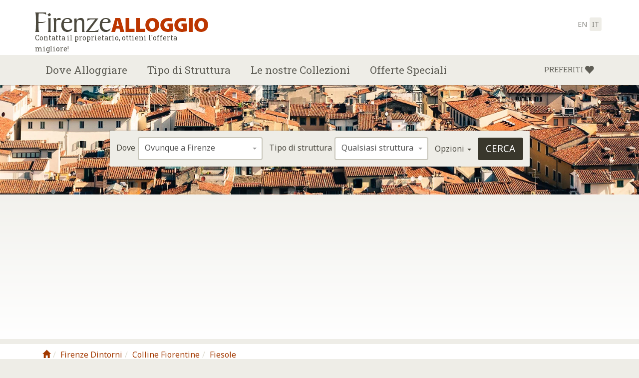

--- FILE ---
content_type: text/html
request_url: https://www.firenzealloggio.com/poggio-al-sole.html
body_size: 18785
content:
<!doctype html><!--[if lt IE 7]><html class="no-js lt-ie9 lt-ie8 lt-ie7" lang="en"> <![endif]--><!--[if IE 7]><html class="no-js lt-ie9 lt-ie8" lang="en"> <![endif]--><!--[if IE 8]><html class="no-js lt-ie9" lang="en"> <![endif]--><!--[if gt IE 8]><!--><html class="no-js" lang="it"><!--<![endif]--><head><meta charset="utf-8"><meta http-equiv="X-UA-Compatible" content="IE=edge,chrome=1"><title>Poggio Al Sole:Agriturismo in Toscana vicino Firenze</title><meta name="description" content="L&#039;agriturismo Poggio al Sole, situato alle porte di Firenze, offre un appartamento indipendente per 7 ospiti e 5 camere B&amp;B con Wi-fi, molto ben arredate e corredate di una bellissima piscina."><link rel="canonical" href="https://www.agriturismointoscana.com/poggio-al-sole.html"><meta name="referrer" content="origin-when-cross-origin"><link rel="alternate" hreflang="en" href="https://www.florenceaccommodation.com/poggio-al-sole.html"><link rel="alternate" hreflang="it" href="https://www.firenzealloggio.com/poggio-al-sole.html"><meta name="viewport" content="width=device-width, initial-scale=1"><link rel="apple-touch-icon" sizes="76x76" href="https://cdn.tuscanyaccommodation.com/img/florenceaccommodation/apple-touch-icon.png"><link rel="icon" type="image/png" sizes="32x32" href="https://cdn.tuscanyaccommodation.com/img/florenceaccommodation/favicon-32x32.png"><link rel="icon" type="image/png" sizes="16x16" href="https://cdn.tuscanyaccommodation.com//florenceaccommodation/favicon-16x16.png"><link rel="manifest" href="/manifest.json"><link rel="mask-icon" href="/safari-pinned-tab.svg" color="#a23900"><meta name="theme-color" content="#ffffff"><link href="https://cdnjs.cloudflare.com/ajax/libs/select2/4.0.1/css/select2.min.css" rel="stylesheet" type="text/css"><link href="https://cdn.tuscanyaccommodation.com/css/select2-bootstrap.min.css" rel="stylesheet" type="text/css"><link href="https://cdnjs.cloudflare.com/ajax/libs/flickity/2.0.5/flickity.min.css" rel="stylesheet" type="text/css"><link href="https://cdnjs.cloudflare.com/ajax/libs/bootstrap-datepicker/1.6.4/css/bootstrap-datepicker.min.css" rel="stylesheet" type="text/css"><link href="https://cdnjs.cloudflare.com/ajax/libs/lightbox2/2.9.0/css/lightbox.min.css" rel="stylesheet" type="text/css"><link href="https://cdn.tuscanyaccommodation.com/css/bootstrap.fa.css" rel="stylesheet" type="text/css"><script>var isChrome = /Chrome/.test(navigator.userAgent) && /Google Inc/.test(navigator.vendor);var isSafari = navigator.userAgent.toLowerCase().indexOf('safari/') > -1; /*Object.prototype.toString.call(window.HTMLElement).indexOf('Constructor') > 0*/var isIE = /*@cc_on!@*/false || !!document.documentMode;var isEdge = window.navigator.userAgent.indexOf("Edge") > -1;if (isChrome || isSafari || isIE || isEdge) {document.write('<link href="https://cdn.tuscanyaccommodation.com/css/alternative.css" rel="stylesheet" type="text/css">');}</script><link href="https://cdn.tuscanyaccommodation.com/css/glyphicons.css" rel="stylesheet" type="text/css"><link href="https://cdn.tuscanyaccommodation.com/css/glyphicons-social.css" rel="stylesheet" type="text/css"><link href="https://cdn.tuscanyaccommodation.com/css/glyphicons-halflings.css" rel="stylesheet" type="text/css"><link href="https://cdn.tuscanyaccommodation.com/min/?g=css" rel="stylesheet" type="text/css"><link rel="stylesheet" href="https://cdn.tuscanyaccommodation.com/css/cookieconsent.css" media="print" onload="this.media='all'"><script src="https://cdn.tuscanyaccommodation.com/js/modernizr-2.8.3-respond-1.4.2.min.js"></script><link href="https://fonts.googleapis.com/css?family=Noto+Sans:400,400italic,700,700italic|Volkhov:400,400italic,700,700italic|Roboto+Slab:400,100,300,700" rel="stylesheet" type="text/css"><link href="https://api.mapbox.com/mapbox-gl-js/v3.1.0/mapbox-gl.css" rel="stylesheet" /><!-- Google tag (gtag.js) --><script async src="https://www.googletagmanager.com/gtag/js?id=G-FZF7T50ZSN"></script><script>window.dataLayer = window.dataLayer || [];function gtag(){dataLayer.push(arguments);}gtag('js', new Date());gtag('config', 'G-FZF7T50ZSN');</script><!-- GG Adsense --><script async src="https://pagead2.googlesyndication.com/pagead/js/adsbygoogle.js?client=ca-pub-8525628769565860"
            crossorigin="anonymous"></script></head><body id="property" class="fa florence page page-property"><!--[if lt IE 8]><p class="browserupgrade">Stai utilizzando un browser <strong>obsoleto</strong>. <a href=&quot;http://browsehappy.com/&quot;>Aggiornalo ora</a> per migliorare la tua esperienza.</p><![endif]--><header id="header"><nav class="navbar navbar-default navbar-fixed-top yamm" role="navigation"><div class="navbar-header"><div class="container"><button type="button" class="navbar-toggle collapsed" data-toggle="collapse" data-target="#navbar" aria-expanded="false" aria-controls="navbar"><span class="sr-only">Attiva la navigazione</span><span class="icon-bar"></span><span class="icon-bar"></span><span class="icon-bar"></span></button><a href="https://www.firenzealloggio.com" class="navbar-brand"><img src="https://cdn.tuscanyaccommodation.com/img/firenze-alloggio.png" alt="Firenze Alloggio.com - Contatta il proprietario, ottieni l&#039;offerta migliore!" title="Firenze Alloggio.com - Contatta il proprietario, ottieni l&#039;offerta migliore!"><span class="tag-line">Contatta il proprietario, ottieni l&#039;offerta migliore!</span></a><ul class="list-inline lang"><li><a href="https://www.florenceaccommodation.com/poggio-al-sole.html"  title="English - Poggio al Sole">en</a></li><li class="active"><a href="https://www.firenzealloggio.com/poggio-al-sole.html"  title="Italiano - Poggio al Sole">it</a></li></ul></div></div><div id="navbar" class="navbar-collapse collapse"><div class="container"><ul class="nav navbar-nav navbar-left"><li class="logo"><a href="https://www.firenzealloggio.com" role="button"><img src="https://cdn.tuscanyaccommodation.com//img/florence-icon.png"  alt="Firenze Alloggio.com" title="Firenze Alloggio.com"></a></li><li class="dropdown"><a href="#" class="dropdown-toggle" data-toggle="dropdown" role="button" aria-expanded="false">Dove Alloggiare</a><ul class="dropdown-menu"><li><div class="yamm-content"><ul class="row list-unstyled"><li class="col-sm-12"><span>Aree</span><ul class="list-unstyled"><li><a href="/alloggio-firenze-citta/">Firenze CittÃ </a>,&nbsp;<a href="/alloggio-firenze-dintorni/">Dintorni di Firenze</a>,&nbsp;<a href="/firenze-centro-storico/">Centro Storico</a>,&nbsp;<a href="/firenze-duomo/">Vicino al Duomo</a>,&nbsp;<a href="/museo-degli-uffizi/">Vicino agli Uffizi</a>,&nbsp;<a href="/firenze-aeroporto-peretola/">Aeroporto di Peretola</a>,&nbsp;<a href="/firenze-stazione/">Stazione Centrale</a>,&nbsp;<a href="/firenze-piazzale-michelangelo/">Piazzale Michelangelo</a>,&nbsp;<a href="/firenze-campo-di-marte/">Firenze Campo di Marte</a>,&nbsp;</li></ul></li><li class="col-sm-12"><span>vicino Firenze</span><ul class="list-unstyled"><li><a href="/fiesole/">Fiesole</a>,&nbsp;<a href="/colline-fiorentine/">Colline Fiorentine</a>,&nbsp;<a href="/chianti-fiorentino/">Chianti Fiorentino</a>,&nbsp;<a href="/greve-in-chianti/">Greve in Chianti</a>,&nbsp;<a href="/mugello/">Mugello</a>,&nbsp;<a href="/borgo-san-lorenzo/">Borgo San Lorenzo</a>,&nbsp;<a href="/dicomano/">Dicomano</a>,&nbsp;<a href="/vaglia/">Vaglia</a>,&nbsp;<a href="/vicchio/">Vicchio</a>,&nbsp;<a href="/scarperia/">Scarperia</a>,&nbsp;<a href="/empoli/">Empoli</a>,&nbsp;<a href="/prato/">Prato</a>,&nbsp;<a href="/figline-valdarno/">Figline Valdarno</a>,&nbsp;<a href="/montespertoli/">Montespertoli</a>,&nbsp;<a href="/gambassi-terme/">Gambassi Terme</a>,&nbsp;<a href="/montaione/">Montaione</a>,&nbsp;<a href="/barberino-tavarnelle/">Barberino Tavarnelle</a>,&nbsp;<a href="/scandicci/">Scandicci</a>,&nbsp;<a href="/pontassieve/">Pontassieve</a>.</ul></li></ul></div></li></ul></li><li class="dropdown"><a href="#" class="dropdown-toggle" data-toggle="dropdown" role="button" aria-expanded="false">Tipo di Struttura</a><ul class="dropdown-menu"><li><div class="yamm-content"><ul class="row list-unstyled"><li class="col-sm-12"><ul class="list-unstyled"><li><a href="/hotel-firenze/">Hotel</a></li><li><a href="/bed-and-breakfast-firenze/">Bed and Breakfast</a></li><li><a href="/appartamenti-firenze/">Appartamenti</a></li><li><a href="/agriturismo-firenze/">Agriturismo</a></li><li><a href="/ville-firenze/">Ville</a></li><li><a href="/case-vacanza-a-firenze/">Case Vacanza</a></li><li><a href="/relais-firenze/">Relais</a></li><li><a href="/dimore-storiche-firenze/">Dimore Storiche</a></li></ul></li></ul></div></li></ul></li><li class="dropdown"><a href="#" class="dropdown-toggle" data-toggle="dropdown" role="button" aria-expanded="false">Le nostre Collezioni</a><ul class="dropdown-menu"><li><div class="yamm-content"><ul class="row list-unstyled"><li class="col-sm-12"><span>Temi</span><ul class="list-unstyled"><li><a href="/firenze-per-famiglie/">Per Famiglie</a>,&nbsp;<a href="/romantici-firenze/">Romantici</a>,&nbsp;<a href="/alloggio-con-idromassaggio-sauna-a-firenze/">Benessere</a>,&nbsp;<a href="/firenze-degustazione-vini/">Amanti dei Vini</a>,&nbsp;<a href="/firenze-per-buongustai/">Per Buongustai</a>,&nbsp;<a href="/firenze-alloggi-eco-friendly/">Eco-Friendly</a>,&nbsp;</li></ul></li><li class="col-sm-12"><span>Servizi</span><ul class="list-unstyled"><li><a href="/alloggio-a-firenze-con-piscina/">Piscina</a>,&nbsp;<a href="/alloggi-economici-firenze/">Economici</a>,&nbsp;<a href="/firenze-alloggi-lusso/">Di Lusso</a>,&nbsp;<a href="/firenze-auto-non-necessaria/">Auto non Necessaria</a>,&nbsp;<a href="/alloggio-per-gruppi-a-firenze/">Gruppi Numerosi</a>,&nbsp;<a href="/alloggio-con-corsi-di-cucina-a-firenze/">Corsi di Cucina</a>,&nbsp;<a href="/alloggio-per-matrimoni-ed-eventi-a-firenze/">Location per Eventi e Matrimoni</a>.</ul></li></ul></div></li></ul></li><li class="dropdown"><a href="/offerte/" class="dropdown-toggle no-menu deals" role="button">Offerte Speciali</a></li></ul><ul class="nav navbar-nav navbar-right"><li class="dropdown"><a href="/preferiti/" class="dropdown-toggle no-menu wishlist wishlist-add" role="button"><span class="wishlist-text">Preferiti</span> <span class="glyphicons glyphicons-heart"></span></a></li></ul></div></div></nav></header><div id="slideshow"><div id="backstretch" class="carousel carousel-height"><div class="container"><div class="row"><div class="col-md-12"></div></div></div><div class="carousel-credits"></div></div><div id="search"><div><div id="topsearch" class="form-inline"><form id="mainsearch" action="/search/" method="get" onSubmit="_gaq.push(['_trackEvent', 'Internal Search', 'Search', 'propertybox']);"></form><input type="hidden" name="site" value="2" form="mainsearch"><input type="hidden" name="lang" value="2" form="mainsearch"><div class="form-group"><label for="where">Dove</label><select name="where" id="where" class="form-control" form="mainsearch"><optgroup label="Zone di Firenze"><option value="121">Ovunque a Firenze</option><option value="49" >Firenze Citt&agrave;</option><option value="72" >Firenze Dintorni</option><option value="59" >Centro Storico</option><option value="60" >Duomo</option><option value="387" >Galleria degli Uffizi</option><option value="66" >Piazza della Signoria</option><option value="65" >Ponte Vecchio</option><option value="62" >Santa Maria Novella</option><option value="61" >Stazione Centrale</option><option value="51" >Aeroporto Peretola</option><option value="50" >Campo di Marte</option><option value="53" >Firenze Nord</option><option value="52" >Firenze Sud</option><option value="58" >Fortezza da Basso</option><option value="54" >Oltrarno</option><option value="69" >Palazzo Pitti</option><option value="55" >Piazza della Libert&agrave;</option><option value="57" >Piazzale Michelangelo</option><option value="56" >Porta al Prato</option><option value="71" >Porta Romana</option><option value="70" >San Frediano</option><option value="63" >San Lorenzo</option><option value="64" >San Marco</option><option value="67" >Santa Croce</option><option value="68" >Santo Spirito</option></optgroup><optgroup label="Citt&agrave; Vicine"><option value="78" >Bagno a Ripoli</option><option value="79" >Barberino di Mugello</option><option value="80" >Barberino Val d&#039;Elsa</option><option value="81" >Borgo San Lorenzo</option><option value="82" >Calenzano</option><option value="85" >Castelfiorentino</option><option value="87" >Certaldo</option><option value="88" >Dicomano</option><option value="89" >Empoli</option><option value="90" >Fiesole</option><option value="91" >Figline Valdarno</option><option value="93" >Fucecchio</option><option value="94" >Gambassi Terme</option><option value="95" >Greve in Chianti</option><option value="96" >Impruneta</option><option value="97" >Incisa in Val d&#039;Arno</option><option value="98" >Lastra a Signa</option><option value="99" >Londa</option><option value="101" >Montaione</option><option value="102" >Montelupo Fiorentino</option><option value="103" >Montespertoli</option><option value="105" >Pontassieve</option><option value="107" >Rignano sull&#039;Arno</option><option value="108" >Rufina</option><option value="109" >San Casciano Val di Pesa</option><option value="112" >Scandicci</option><option value="113" >Scarperia</option><option value="115" >Signa</option><option value="116" >Tavarnelle Val di Pesa</option><option value="117" >Vaglia</option><option value="118" >Vicchio</option><option value="119" >Vinci</option></optgroup><optgroup label="Aree Vicine"><option value="74" >Chianti</option><option value="73" >Colline Fiorentine</option><option value="76" >Mugello</option><option value="77" >Valdarno</option></optgroup></select></div><div class="form-group"><label for="what">Tipo di struttura</label><select name="what" id="what" class="form-control" form="mainsearch"><option value="0">Qualsiasi struttura</option><option value="22" >Bed &amp; Breakfast</option><option value="23" >Appartamenti</option><option value="26" >Hotel</option><option value="21" >Agriturismo</option><option value="25" >Ville</option><option value="24" >Case Vacanza</option><option value="39" >Residence</option><option value="37" >Residenze Storiche</option><option value="40" >Hostel</option></select></div><div class="form-group"><a class="text-color" role="button" data-toggle="collapse" href="#more-options" aria-expanded="false" aria-controls="more-options">Opzioni <span class="caret"></span></a></div><div class="form-group"><button type="button" class="btn btn-black invisible" form="mainsearch">Cerca</button><input type="submit" id="search-button" class="btn btn-black" value="Cerca" form="mainsearch"></div><div id="more-options" class="collapse"><div class="row"><div class="col-sm-3"><div class="form-group"><p class="bold">Facilities</p><input type="checkbox" name="services[]" value="11" form="mainsearch"> Accesso Internet<br><input type="checkbox" name="services[]" value="2" form="mainsearch"> Accesso per Disabili<br><input type="checkbox" name="services[]" value="1" form="mainsearch"> Accetta Carte di Credito<br><input type="checkbox" name="services[]" value="4" form="mainsearch"> Parcheggio<br><input type="checkbox" name="services[]" value="6" form="mainsearch"> Piscina<br></div></div><div class="col-sm-3"><div class="form-group"><p class="bold">Room facilities</p><input type="checkbox" name="services[]" value="7" form="mainsearch"> Aria Condizionata<br><input type="checkbox" name="services[]" value="12" form="mainsearch"> Cassetta di Sicurezza<br><input type="checkbox" name="services[]" value="8" form="mainsearch"> Frigo in Camera<br><input type="checkbox" name="services[]" value="9" form="mainsearch"> Telefono in Camera<br><input type="checkbox" name="services[]" value="10" form="mainsearch"> TV in Camera<br></div></div><div class="col-sm-3"><div class="form-group"><p class="bold">Property services</p><input type="checkbox" name="services[]" value="15" form="mainsearch"> Corsi di Cucina<br><input type="checkbox" name="services[]" value="17" form="mainsearch"> Equitazione<br><input type="checkbox" name="services[]" value="16" form="mainsearch"> Idromassaggio/ Sauna<br><input type="checkbox" name="services[]" value="14" form="mainsearch"> Incontri di Lavoro<br><input type="checkbox" name="services[]" value="13" form="mainsearch"> Noleggio Biciclette<br><input type="checkbox" name="services[]" value="18" form="mainsearch"> Ristorante<br></div></div></div></div></div><div id="bottomsearch" class="form-inline"><div id="property-options"><div class="row"><div class="col-sm-12"><form id="propertysearch" action="/search/" method="get"></form><input type="hidden" name="site" value="2" form="propertysearch"><input type="hidden" name="lang" value="2" form="propertysearch"><div class="form-group"><label for="propertyname">Cerca la struttura per nome</label><input type="text" name="searchtext" id="propertyname" class="form-control" form="propertysearch"><input type="submit" class="btn btn-grey" value="Cerca" form="propertysearch"></div></div></div></div></div></div></div></div><div id="main"><div class="container"><div class="row"><div class="col-md-12 content"><div id="path"><ol class="breadcrumb"><li><a href="https://www.firenzealloggio.com/"><span class="glyphicon glyphicon-home"></span></a></li><li><a href="">Firenze Dintorni</a></li><li><a href="">Colline Fiorentine</a></li><li><a href="https://www.firenzealloggio.com/fiesole/"><span>Fiesole</span></a></li></ol><div class="addthis"><!-- Go to www.addthis.com/dashboard to customize your tools --><div class="addthis_inline_share_toolbox"></div><div class="addthis_inline_share_toolbox_3a9u"></div></div></div><div id="headings"><h1>Poggio al Sole</h1></div><div id="property1832" class="box-list"><h2><a></a><a href="/book/?hotel=https://www.booking.com/hotel/it/poggio-al-sole-fiesole.it.html&amp;label=webp-fa-propage" target="_blank" class="book-now cta-list" data-toggle="tooltip" data-placement="bottom" title="Prenota ora" target="_blank"><i><span class="glyphicons glyphicons-important-day"></span><span>Prenota<br>ora</span></i></a><a href="#description" class="property-description btn-list scroll" data-toggle="tooltip" data-placement="bottom" title="La nostra Descrizione"><span class="glyphicons glyphicons-note-empty"></span><span>La nostra<br>Descrizione</span></a><a href="#googlemap" class="view-map btn-list scroll" data-toggle="tooltip" data-placement="bottom" title="Vedi la mappa"><span class="glyphicons glyphicons-nearby-square"></span><span>Vedi la<br>mappa</span></a><a href="#owners" class="owners btn-list scroll" data-toggle="tooltip" data-placement="bottom" title="Conosci il Gestore"><span class="glyphicons glyphicons-user flip"></span><span>Conosci il<br>Gestore</span></a> <a href="#" class="wishlist wishlist-add btn-list" data-toggle="tooltip" data-placement="bottom" title="Aggiungi ai Preferiti"><span class="glyphicons glyphicons-heart"></span><span>Aggiungi ai<br>Preferiti</span></a><a href="#" class="wishlist wishlist-remove btn-list" data-toggle="tooltip" data-placement="bottom" title="Rimuovi dai Preferiti"><span class="glyphicons glyphicons-remove"></span><span>RImuovi dai<br>Preferiti</span></a></h2></div></div></div><div class="row"><div class="col-md-8 content"><div id="gallery"><div class="gallery"><div class="gallery-cell"><a href="https://img.tuscanyaccommodation.com/img/properties/poggio-al-sole/poggio-al-sole-front-garden.jpg?height=900&quality=75" title="Poggio al Sole -Giardino Panoramico" data-lightbox="gallery"><img src="https://img.tuscanyaccommodation.com/img/properties/poggio-al-sole/poggio-al-sole-front-garden.jpg?height=500&quality=50" alt="Poggio al Sole -Giardino Panoramico" title="Poggio al Sole -Giardino Panoramico"></a></div><div class="gallery-cell"><a href="https://img.tuscanyaccommodation.com/img/properties/poggio-al-sole/fienile-gelsomino.jpg?height=900&quality=75" title="Le camere, con i tipici dettagli dell'architettura rurale toscana" data-lightbox="gallery"><img src="https://img.tuscanyaccommodation.com/img/properties/poggio-al-sole/fienile-gelsomino.jpg?height=500&quality=50" alt="Le camere, con i tipici dettagli dell'architettura rurale toscana" title="Le camere, con i tipici dettagli dell'architettura rurale toscana"></a></div><div class="gallery-cell"><a href="https://img.tuscanyaccommodation.com/img/properties/poggio-al-sole/fienile-indipendente-ginestra-con-radio.jpg?height=900&quality=75" title="Camera matrimoniale, con travi a vista e letti in ferro battuto" data-lightbox="gallery"><img src="https://img.tuscanyaccommodation.com/img/properties/poggio-al-sole/fienile-indipendente-ginestra-con-radio.jpg?height=500&quality=50" alt="Camera matrimoniale, con travi a vista e letti in ferro battuto" title="Camera matrimoniale, con travi a vista e letti in ferro battuto"></a></div><div class="gallery-cell"><a href="https://img.tuscanyaccommodation.com/img/properties/poggio-al-sole/barn-by-pool.jpg?height=900&quality=75" title="" data-lightbox="gallery"><img src="https://img.tuscanyaccommodation.com/img/properties/poggio-al-sole/barn-by-pool.jpg?height=500&quality=50" alt="" title=""></a></div><div class="gallery-cell"><a href="https://img.tuscanyaccommodation.com/img/properties/poggio-al-sole/fienile-area-relax-esterna.jpg?height=900&quality=75" title="" data-lightbox="gallery"><img src="https://img.tuscanyaccommodation.com/img/properties/poggio-al-sole/fienile-area-relax-esterna.jpg?height=500&quality=50" alt="" title=""></a></div><div class="gallery-cell"><a href="https://img.tuscanyaccommodation.com/img/properties/poggio-al-sole/breakfast-bb.jpg?height=900&quality=75" title="La sala per le colazioni nell'edificio principale di Poggio al Sole" data-lightbox="gallery"><img src="https://img.tuscanyaccommodation.com/img/properties/poggio-al-sole/breakfast-bb.jpg?height=500&quality=50" alt="La sala per le colazioni nell'edificio principale di Poggio al Sole" title="La sala per le colazioni nell'edificio principale di Poggio al Sole"></a></div><div class="gallery-cell"><a href="https://img.tuscanyaccommodation.com/img/properties/poggio-al-sole/poggio-al-sole_5_relaxing-florence-farmhouse.jpg?height=900&quality=75" title="Relax sotto il sole di Toscana bevendo un ottimo aperitivo" data-lightbox="gallery"><img src="https://img.tuscanyaccommodation.com/img/properties/poggio-al-sole/poggio-al-sole_5_relaxing-florence-farmhouse.jpg?height=500&quality=50" alt="Relax sotto il sole di Toscana bevendo un ottimo aperitivo" title="Relax sotto il sole di Toscana bevendo un ottimo aperitivo"></a></div><div class="gallery-cell"><a href="https://img.tuscanyaccommodation.com/img/properties/poggio-al-sole/fienile-fronte-fienile-particolare.jpg?height=900&quality=75" title="" data-lightbox="gallery"><img src="https://img.tuscanyaccommodation.com/img/properties/poggio-al-sole/fienile-fronte-fienile-particolare.jpg?height=500&quality=50" alt="" title=""></a></div><div class="gallery-cell"><a href="https://img.tuscanyaccommodation.com/img/properties/poggio-al-sole/kitchen-side-view.jpg?height=900&quality=75" title="La cucina del fienile con ampie finestre sul panorama" data-lightbox="gallery"><img src="https://img.tuscanyaccommodation.com/img/properties/poggio-al-sole/kitchen-side-view.jpg?height=500&quality=50" alt="La cucina del fienile con ampie finestre sul panorama" title="La cucina del fienile con ampie finestre sul panorama"></a></div><div class="gallery-cell"><a href="https://img.tuscanyaccommodation.com/img/properties/poggio-al-sole/kitchen-barn.jpg?height=900&quality=75" title="Appartamento fienile al Poggio al Sole" data-lightbox="gallery"><img src="https://img.tuscanyaccommodation.com/img/properties/poggio-al-sole/kitchen-barn.jpg?height=500&quality=50" alt="Appartamento fienile al Poggio al Sole" title="Appartamento fienile al Poggio al Sole"></a></div><div class="gallery-cell"><a href="https://img.tuscanyaccommodation.com/img/properties/poggio-al-sole/ktichen-detail.jpg?height=900&quality=75" title="" data-lightbox="gallery"><img src="https://img.tuscanyaccommodation.com/img/properties/poggio-al-sole/ktichen-detail.jpg?height=500&quality=50" alt="" title=""></a></div><div class="gallery-cell"><a href="https://img.tuscanyaccommodation.com/img/properties/poggio-al-sole/poggio-sole-sign.jpg?height=900&quality=75" title="" data-lightbox="gallery"><img src="https://img.tuscanyaccommodation.com/img/properties/poggio-al-sole/poggio-sole-sign.jpg?height=500&quality=50" alt="" title=""></a></div><div class="gallery-cell"><a href="https://img.tuscanyaccommodation.com/img/properties/poggio-al-sole/poggio-al-sole_7_florence-farm-accommodation.jpg?height=900&quality=75" title="Posizione invidiabile con vista a 360 gradi sul paesaggio sottostante" data-lightbox="gallery"><img src="https://img.tuscanyaccommodation.com/img/properties/poggio-al-sole/poggio-al-sole_7_florence-farm-accommodation.jpg?height=500&quality=50" alt="Posizione invidiabile con vista a 360 gradi sul paesaggio sottostante" title="Posizione invidiabile con vista a 360 gradi sul paesaggio sottostante"></a></div><div class="gallery-cell"><a href="https://img.tuscanyaccommodation.com/img/properties/poggio-al-sole/poggio-al-sole_8_florence-farmhouse-view.jpg?height=900&quality=75" title="Il vostro sarÃ  un soggiorno in camere con vista su Firenze" data-lightbox="gallery"><img src="https://img.tuscanyaccommodation.com/img/properties/poggio-al-sole/poggio-al-sole_8_florence-farmhouse-view.jpg?height=500&quality=50" alt="Il vostro sarÃ  un soggiorno in camere con vista su Firenze" title="Il vostro sarÃ  un soggiorno in camere con vista su Firenze"></a></div><div class="gallery-cell"><a href="https://img.tuscanyaccommodation.com/img/properties/poggio-al-sole/soggiorno-alba.jpg?height=900&quality=75" title="" data-lightbox="gallery"><img src="https://img.tuscanyaccommodation.com/img/properties/poggio-al-sole/soggiorno-alba.jpg?height=500&quality=50" alt="" title=""></a></div><div class="gallery-cell"><a href="https://img.tuscanyaccommodation.com/img/properties/poggio-al-sole/bed-welcome-towels.jpg?height=900&quality=75" title="" data-lightbox="gallery"><img src="https://img.tuscanyaccommodation.com/img/properties/poggio-al-sole/bed-welcome-towels.jpg?height=500&quality=50" alt="" title=""></a></div><div class="gallery-cell"><a href="https://img.tuscanyaccommodation.com/img/properties/poggio-al-sole/tagliere-and-wine.jpg?height=900&quality=75" title="" data-lightbox="gallery"><img src="https://img.tuscanyaccommodation.com/img/properties/poggio-al-sole/tagliere-and-wine.jpg?height=500&quality=50" alt="" title=""></a></div><div class="gallery-cell"><a href="https://img.tuscanyaccommodation.com/img/properties/poggio-al-sole/poggio-al-sole_9_farm-poll.jpg?height=900&quality=75" title="La nuova piscina di Poggio al Sole" data-lightbox="gallery"><img src="https://img.tuscanyaccommodation.com/img/properties/poggio-al-sole/poggio-al-sole_9_farm-poll.jpg?height=500&quality=50" alt="La nuova piscina di Poggio al Sole" title="La nuova piscina di Poggio al Sole"></a></div><div class="gallery-cell"><a href="https://img.tuscanyaccommodation.com/img/properties/poggio-al-sole/fienile-giardino.jpg?height=900&quality=75" title="" data-lightbox="gallery"><img src="https://img.tuscanyaccommodation.com/img/properties/poggio-al-sole/fienile-giardino.jpg?height=500&quality=50" alt="" title=""></a></div><div class="gallery-cell"><a href="https://img.tuscanyaccommodation.com/img/properties/poggio-al-sole/garden-arch-pool.jpg?height=900&quality=75" title="" data-lightbox="gallery"><img src="https://img.tuscanyaccommodation.com/img/properties/poggio-al-sole/garden-arch-pool.jpg?height=500&quality=50" alt="" title=""></a></div><div class="gallery-cell"><a href="https://img.tuscanyaccommodation.com/img/properties/poggio-al-sole/poggio-al-sole_10_farm-pool-night.jpg?height=900&quality=75" title="La piscina di notte" data-lightbox="gallery"><img src="https://img.tuscanyaccommodation.com/img/properties/poggio-al-sole/poggio-al-sole_10_farm-pool-night.jpg?height=500&quality=50" alt="La piscina di notte" title="La piscina di notte"></a></div><div class="gallery-cell"><a href="https://img.tuscanyaccommodation.com/img/properties/poggio-al-sole/fienile-piscina.jpg?height=900&quality=75" title="" data-lightbox="gallery"><img src="https://img.tuscanyaccommodation.com/img/properties/poggio-al-sole/fienile-piscina.jpg?height=500&quality=50" alt="" title=""></a></div><div class="gallery-cell"><a href="https://img.tuscanyaccommodation.com/img/properties/poggio-al-sole/garden-gazebo.jpg?height=900&quality=75" title="" data-lightbox="gallery"><img src="https://img.tuscanyaccommodation.com/img/properties/poggio-al-sole/garden-gazebo.jpg?height=500&quality=50" alt="" title=""></a></div><div class="gallery-cell"><a href="https://img.tuscanyaccommodation.com/img/properties/poggio-al-sole/black-grapes.jpg?height=900&quality=75" title="" data-lightbox="gallery"><img src="https://img.tuscanyaccommodation.com/img/properties/poggio-al-sole/black-grapes.jpg?height=500&quality=50" alt="" title=""></a></div><div class="gallery-cell"><a href="https://img.tuscanyaccommodation.com/img/properties/poggio-al-sole/view-dawn-gardens-panorama.jpg?height=900&quality=75" title="" data-lightbox="gallery"><img src="https://img.tuscanyaccommodation.com/img/properties/poggio-al-sole/view-dawn-gardens-panorama.jpg?height=500&quality=50" alt="" title=""></a></div><div class="gallery-cell"><a href="https://img.tuscanyaccommodation.com/img/properties/poggio-al-sole/soggiorno-ficus.jpg?height=900&quality=75" title="" data-lightbox="gallery"><img src="https://img.tuscanyaccommodation.com/img/properties/poggio-al-sole/soggiorno-ficus.jpg?height=500&quality=50" alt="" title=""></a></div><div class="gallery-cell"><a href="https://img.tuscanyaccommodation.com/img/properties/poggio-al-sole/saffron-panel-barn.jpg?height=900&quality=75" title="" data-lightbox="gallery"><img src="https://img.tuscanyaccommodation.com/img/properties/poggio-al-sole/saffron-panel-barn.jpg?height=500&quality=50" alt="" title=""></a></div><div class="gallery-cell"><a href="https://img.tuscanyaccommodation.com/img/properties/poggio-al-sole/hiking-itineraries.jpg?height=900&quality=75" title="" data-lightbox="gallery"><img src="https://img.tuscanyaccommodation.com/img/properties/poggio-al-sole/hiking-itineraries.jpg?height=500&quality=50" alt="" title=""></a></div></div><div class="thumbs"><div class="gallery-thumb"><img src="https://img.tuscanyaccommodation.com/img/properties/poggio-al-sole/poggio-al-sole-front-garden.jpg?height=50&quality=40" alt="Poggio al Sole -Giardino Panoramico" title="Poggio al Sole -Giardino Panoramico"></div><div class="gallery-thumb"><img src="https://img.tuscanyaccommodation.com/img/properties/poggio-al-sole/fienile-gelsomino.jpg?height=50&quality=40" alt="Le camere, con i tipici dettagli dell'architettura rurale toscana" title="Le camere, con i tipici dettagli dell'architettura rurale toscana"></div><div class="gallery-thumb"><img src="https://img.tuscanyaccommodation.com/img/properties/poggio-al-sole/fienile-indipendente-ginestra-con-radio.jpg?height=50&quality=40" alt="Camera matrimoniale, con travi a vista e letti in ferro battuto" title="Camera matrimoniale, con travi a vista e letti in ferro battuto"></div><div class="gallery-thumb"><img src="https://img.tuscanyaccommodation.com/img/properties/poggio-al-sole/barn-by-pool.jpg?height=50&quality=40" alt="" title=""></div><div class="gallery-thumb"><img src="https://img.tuscanyaccommodation.com/img/properties/poggio-al-sole/fienile-area-relax-esterna.jpg?height=50&quality=40" alt="" title=""></div><div class="gallery-thumb"><img src="https://img.tuscanyaccommodation.com/img/properties/poggio-al-sole/breakfast-bb.jpg?height=50&quality=40" alt="La sala per le colazioni nell'edificio principale di Poggio al Sole" title="La sala per le colazioni nell'edificio principale di Poggio al Sole"></div><div class="gallery-thumb"><img src="https://img.tuscanyaccommodation.com/img/properties/poggio-al-sole/poggio-al-sole_5_relaxing-florence-farmhouse.jpg?height=50&quality=40" alt="Relax sotto il sole di Toscana bevendo un ottimo aperitivo" title="Relax sotto il sole di Toscana bevendo un ottimo aperitivo"></div><div class="gallery-thumb"><img src="https://img.tuscanyaccommodation.com/img/properties/poggio-al-sole/fienile-fronte-fienile-particolare.jpg?height=50&quality=40" alt="" title=""></div><div class="gallery-thumb"><img src="https://img.tuscanyaccommodation.com/img/properties/poggio-al-sole/kitchen-side-view.jpg?height=50&quality=40" alt="La cucina del fienile con ampie finestre sul panorama" title="La cucina del fienile con ampie finestre sul panorama"></div><div class="gallery-thumb"><img src="https://img.tuscanyaccommodation.com/img/properties/poggio-al-sole/kitchen-barn.jpg?height=50&quality=40" alt="Appartamento fienile al Poggio al Sole" title="Appartamento fienile al Poggio al Sole"></div><div class="gallery-thumb"><img src="https://img.tuscanyaccommodation.com/img/properties/poggio-al-sole/ktichen-detail.jpg?height=50&quality=40" alt="" title=""></div><div class="gallery-thumb"><img src="https://img.tuscanyaccommodation.com/img/properties/poggio-al-sole/poggio-sole-sign.jpg?height=50&quality=40" alt="" title=""></div><div class="gallery-thumb"><img src="https://img.tuscanyaccommodation.com/img/properties/poggio-al-sole/poggio-al-sole_7_florence-farm-accommodation.jpg?height=50&quality=40" alt="Posizione invidiabile con vista a 360 gradi sul paesaggio sottostante" title="Posizione invidiabile con vista a 360 gradi sul paesaggio sottostante"></div><div class="gallery-thumb"><img src="https://img.tuscanyaccommodation.com/img/properties/poggio-al-sole/poggio-al-sole_8_florence-farmhouse-view.jpg?height=50&quality=40" alt="Il vostro sarÃ  un soggiorno in camere con vista su Firenze" title="Il vostro sarÃ  un soggiorno in camere con vista su Firenze"></div><div class="gallery-thumb"><img src="https://img.tuscanyaccommodation.com/img/properties/poggio-al-sole/soggiorno-alba.jpg?height=50&quality=40" alt="" title=""></div><div class="gallery-thumb"><img src="https://img.tuscanyaccommodation.com/img/properties/poggio-al-sole/bed-welcome-towels.jpg?height=50&quality=40" alt="" title=""></div><div class="gallery-thumb"><img src="https://img.tuscanyaccommodation.com/img/properties/poggio-al-sole/tagliere-and-wine.jpg?height=50&quality=40" alt="" title=""></div><div class="gallery-thumb"><img src="https://img.tuscanyaccommodation.com/img/properties/poggio-al-sole/poggio-al-sole_9_farm-poll.jpg?height=50&quality=40" alt="La nuova piscina di Poggio al Sole" title="La nuova piscina di Poggio al Sole"></div><div class="gallery-thumb"><img src="https://img.tuscanyaccommodation.com/img/properties/poggio-al-sole/fienile-giardino.jpg?height=50&quality=40" alt="" title=""></div><div class="gallery-thumb"><img src="https://img.tuscanyaccommodation.com/img/properties/poggio-al-sole/garden-arch-pool.jpg?height=50&quality=40" alt="" title=""></div><div class="gallery-thumb"><img src="https://img.tuscanyaccommodation.com/img/properties/poggio-al-sole/poggio-al-sole_10_farm-pool-night.jpg?height=50&quality=40" alt="La piscina di notte" title="La piscina di notte"></div><div class="gallery-thumb"><img src="https://img.tuscanyaccommodation.com/img/properties/poggio-al-sole/fienile-piscina.jpg?height=50&quality=40" alt="" title=""></div><div class="gallery-thumb"><img src="https://img.tuscanyaccommodation.com/img/properties/poggio-al-sole/garden-gazebo.jpg?height=50&quality=40" alt="" title=""></div><div class="gallery-thumb"><img src="https://img.tuscanyaccommodation.com/img/properties/poggio-al-sole/black-grapes.jpg?height=50&quality=40" alt="" title=""></div><div class="gallery-thumb"><img src="https://img.tuscanyaccommodation.com/img/properties/poggio-al-sole/view-dawn-gardens-panorama.jpg?height=50&quality=40" alt="" title=""></div><div class="gallery-thumb"><img src="https://img.tuscanyaccommodation.com/img/properties/poggio-al-sole/soggiorno-ficus.jpg?height=50&quality=40" alt="" title=""></div><div class="gallery-thumb"><img src="https://img.tuscanyaccommodation.com/img/properties/poggio-al-sole/saffron-panel-barn.jpg?height=50&quality=40" alt="" title=""></div><div class="gallery-thumb"><img src="https://img.tuscanyaccommodation.com/img/properties/poggio-al-sole/hiking-itineraries.jpg?height=50&quality=40" alt="" title=""></div></div></div><div id="legend-sm" class="box-sidebar"></div><div id="description" class="text-small"><h2>Immersi nella campagna toscana alle porte della Culla del Rinascimento</h2><hr><p>Poggio al Sole &egrave; una<strong> piccola azienda agrituristica a conduzione familiare</strong>, incastonata come un prezioso diamante nelle colline che circondano Fiesole composta da <strong>5 camere con servizio di B&amp;B ed un fienile indipendente che ospita fino a 7 persone</strong>.</p>
<p>Il nome dell'agriturismo <strong>ne lascia gi&agrave; presagire la posizione</strong>, sul versante completamente esposto al sole di una collina a ridosso di Fiesole e del suo affascinante centro storico.</p>
<p>Giovanni e sua moglie gestiscono personalmente quest'agriturismo genuinamente toscano, desiderosi di condividere con i loro ospiti l'amore per il paesaggio da cui sono circondati e la loro <strong>passione per la coltivazione dello zafferano</strong>.</p><div id="strenghts"><div class="row"><div class="col-md-12"><h2>3 cose che amerai di Poggio al Sole</h2></div></div><div class="row"><div class="col-sm-4 col-md-12 col-lg-4 relative"><div class="spotlight one"></div><div class="strenght-top"><span class="glyphicons glyphicons-tick"></span><h3>CAMERE SPAZIOSE E LUMINOSE</h3><p>Inserite nel contesto di un agriturismo in tipico stile toscano, appena fuori le citt&Atilde;&nbsp; di Firenze e Fiesole</p></div></div><div class="col-sm-4 col-md-12 col-lg-4 relative"><div class="spotlight two"></div><div class="strenght-top"><span class="glyphicons glyphicons-tick"></span><h3>VIVERE L&#039;ESPERIENZA DI UN VERO AGRITURISMO TOSCANO</h3><p>I proprietari sono esperti coltivatori di zafferano aromatico ed appassionati del loro lavoro</p></div></div><div class="col-sm-4 col-md-12 col-lg-4 relative"><div class="spotlight three"></div><div class="strenght-top"><span class="glyphicons glyphicons-tick"></span><h3>LA PISCINA</h3><p>Dove poter godere del panorama collinare circostante comodamente sdraiati sotto il sole di Toscana</p></div></div></div></div><h3>Lo stile tradizionale toscano si fonde con i comfort moderni</h3>
<p>Le <strong>cinque camere</strong> dell'agriturismo, di cui <strong>4 doppie ed una tripla</strong>, sono situate nella casa colonica e nell'ex fienile ed arredate in stile tipico toscano, con elementi caratteristici come le <strong>strutture dei letti in ferro battuto, le piastrelle di ceramica dipinte a mano</strong>, gli specchi colorati e molta luce naturale.</p>
<p><strong>Tre delle camere sono situate nell'ex fienile,</strong> oggi completamente ristrutturato, e condividono un ampio giardino costantemente illuminato dal sole con vista sullo stupendo paesaggio circostante. &Egrave; perfetto per essere affitato come una <strong>casa vacanza indipendente</strong> per un massimo di sette posti letto. Con la sua <strong>cucina</strong> e atrio, &egrave; fruibile come unit&agrave; indipendente dal resto della propriet&agrave;. Il periodo minimo per affittare tutto il fienile &egrave; di sette notti.</p>
<p>Nell'edificio principale, invece, sono situate <strong>due camere matrimoniali, </strong>la sala per le colazioni ed il negozio di Poggio al Sole, dove potrete trovare i loro prodotti tra il safferano, il miele, marmellate e olio extra vergine d'uliva. Le stanze, <strong>tutte con bagno privato</strong>, sono dotate dei <strong>principali servizi</strong>, tra cui cassaforte, televisore, asciugacapelli ed accesso al <strong>wi-fi gratuito</strong>. Alcune camere sono dotate di aria condizionata, che &egrave; possibile richiedere con un piccolo supplemento (anche se a Fiesole &egrave; raramente necessario!). Le camere vengono pulite giornalmente ed &egrave; presente un "welcome kit" colazione in tutte le camere. Tutte le camere sono non fumatori.</p>
<h3>Gli ambienti comuni: picnic, degustazioni o... dolce far niente!</h3>
<p>Il vasto giardino situato davanti al fienile &egrave; avvolto da invitanti profumi di natura, dalle dolci fragranze del rosmarino, della lavanda e delle rose. Vi &egrave; anche una <strong>terrazza coperta con tavoli e sedie</strong> dove poter organizzare un piacevole picnic in compagnia.</p>
<p>Giovanni ed Antonietta hanno proprio pensato a tutto: che vogliate godervi <strong>una romantica serata</strong> sotto la volta del cielo stellato, od una <strong>cena al tramonto</strong>, l'autenticit&agrave; dei profumi di Toscana accompagner&agrave; questi vostri momenti rendendoli ancor pi&ugrave;... deliziosi! Su richiesta, i proprietari potranno prepararvi un <strong>tagliere</strong> con il meglio dei prodotti tipici locali.</p>
<p>In alternativa, potete andare in centro a <strong>Fiesole</strong> e provare uno <strong>dei ristoranti con cucina tradizionale</strong> che hanno tavoli all'aperto, per non perdersi le meraviglie del panorama notturno.</p>
<h3>La tranquillit&agrave; della campagna ad un passo dalla citt&agrave;</h3>
<p>Vi sono <strong>4 percorsi da trekking</strong> ad anello che partono da Poggio al Sole, un circuito stupendo alla scoperta della natura circostante. I sentieri variano da un <strong>minimo di 2 ad un massimo di 4 ore di percorrenza</strong>, ognuno pensato e studiato a seconda delle diverse capacit&agrave; degli "esploratori" ma tutti volti a far conoscere il meraviglioso paesaggio che circonda Fiesole ed il <strong>Montesenario con il suo affascinante monastero</strong>. Da Poggio al Sole - oasi immersa tra oliveti, alberi da frutto con cui vengono prodotte deliziose confetture e liquori, e cipressi - raggiungerete con facilit&agrave; le maggiori destinazioni di Toscana, pur essendo avvolti da una perenne atmosfera di tranquillit&agrave; e pace.</p>
<p>Dall'agriturismo, potete comodamente spostarvi con i <strong>mezzi pubblici</strong>; anche per andare a <strong>Firenze (a meno di 8 km da Poggio al Sole)</strong>, potete scegliere di parcheggiare la vostra auto in uno dei tanti parcheggi gratuiti appena fuori il centro storico di Fiesole e da qui prendere un autobus diretto (il n. 7) verso Firenze, ve ne sono fino a mezzanotte! Fiesole, in particolare, &egrave; stupenda sia di giorno, che di notte, senza considerare che un <strong>tramonto visto dall'alto</strong> della posizione predominante della citt&agrave; sulla Firenze sottostante, magari con un bicchiere di ottimo vino in mano, &egrave; un'eperienza indescrivibile. Anche le meraviglie naturali circostanti possono essere esplorate senza l'ausilio della macchina, l'agriturismo mette a disposizione dei propri ospiti delle<strong> bici a noleggio</strong>.</p>
<h3>Le attivit&agrave; organizzate: un motivo in pi&ugrave; per scegliere Poggio al Sole</h3>
<p>Presso l'agriturismo vengono organizzati, su richiesta, <strong>seminari, corsi ed interessanti stage</strong> sullo zafferano, il prodotto prevalentemente coltivato presso l'azienda, ma c'&egrave; anche l'olio di oliva, il miele ed altre produzioni tipiche fiorentine. Tenuti da esperti, i corsi sono un'opportunit&agrave; in pi&ugrave; da cogliere al volo per arricchire la propria conoscenza sulla cultura e la tradizione culinaria - e non - della zona.</p><p class="powered-by-booking">Il Prezzo pi&ugrave; basso garantito e prenotazione immediata per questa struttura su <img src="https://cdnimg.tuscanyaccommodation.com/booking-com-category.png" width="78" height="13" alt="Powered by Booking.com"></p><p class="text-center no-bottom"><a href="/book/?hotel=https://www.booking.com/hotel/it/poggio-al-sole-fiesole.it.html&amp;label=webp-fa-propage" target="_blank" rel="nofollow" class="btn" title=": Vedi dettagli &amp; Prenota">Prenota ora</a></p><div id="owners"><h3>Giovanni ed Antonietta, i Proprietari</h3><hr><div class="row"><div class="col-xs-3 col-md-4 col-lg-3"><p><img src="https://img.tuscanyaccommodation.com/img/properties/poggio-al-sole/antonietta-gianni.jpg?width=542&height=542&quality=50" width="542" height="542" alt="" title=""  class="img-responsive img-rounded"></p></div><div class="col-xs-9 col-md-8 col-lg-9"><div class="text-small"><p>Benvenuti a Poggio al Sole!</p>
<p>Meta ideale per voi che volete visitare Firenze senza soggiornare in citt&agrave;, ma anche per chi ogni giorno vuole visitare la Toscana "pi&ugrave; celebre" e tornare "a casa&rdquo; la sera.</p>
<p>Poggio al Sole &egrave; il nostro piccolo agriturismo a conduzione familiare, cos&igrave; vicino alla citt&agrave; - solo 8 km da Firenze - che basta affacciarsi alle finestre per scorgere il cupolone ed i famosi tetti rossi di Fiesole e Firenze.</p>
<p>Un angolo di paradiso semplice e silenzioso dove io ed Antonietta, mia moglie, accogliamo gli ospiti come vecchi amici, per un soggiorno piacevole e rilassante.</p>
<p>La mattina una ricca colazione preparata in casa da Antonietta , fornisce l&rsquo;energia necessaria sia che si desideri visitare Firenze, che addentrarsi tra gli oliveti o i campi coltivati a zafferano o percorrere uno degli itinerari a piedi nei dintorni.</p>
<p>Vi aspettiamo!</p>
<p style="text-align: right;">~ Giovanni</p></div></div></div></div></div></div><div class="col-md-4 context"><div id="legend" class="box-sidebar"><div class="search-title"><h4>Poggio al Sole</h4></div><div class="related"><ul class="list-unstyled slab"><li>Tipologia: <span>Agriturismo Di Charme, Bed &amp; Breakfast, Appartamento</span></li><li>Citt&agrave;: <span>Fiesole (Campagna)</span></li><li>Posti letto: <span>11</span></li><li>N&deg; di camere: <span>5</span></li><li>N&deg; di appartamenti: <span>1</span></li><li>Prezzo giornaliero: <span>Da &euro; 130 a &euro; 210</span></li><li>Trattamento: <span>Solo Pernottamento, Prima Colazione</span></li><li>Lingue parlate: <span>Inglese, Francese</span></li></ul><br><p class="service-data service-toggle" style="font-size: 24px"><span class="glyphicons glyphicons-pool"></span><span class="glyphicons glyphicons-snowflake"></span><span class="glyphicons glyphicons-tv"></span><span class="glyphicons glyphicons-lock"></span><span class="glyphicons glyphicons-bicycle"></span><span class="glyphicons glyphicons-person-wheelchair"></span><span class="glyphicons glyphicons-parking"></span><span class="glyphicons glyphicons-wifi"></span></p></div><div class="search-tags"><ul class="nav nav-pills slab service-toggle"><li><a href="/alloggio-a-firenze-con-piscina/" class="tags-pool" title="Piscina">Piscina</a></li><li><a href="/alloggio-con-aria-condizionata-a-firenze/" class="tags-snowflake" title="Aria Condizionata">Aria Condizionata</a></li><li><a href="/alloggio-con-tv-in-camera-a-firenze/" class="tags-tv" title="TV in Camera">TV in Camera</a></li><li><a href="/alloggio-con-cassetta-di-sicurezza-a-firenze/" class="tags-lock" title="Cassetta di Sicurezza">Cassetta di Sicurezza</a></li><li><a href="/alloggio-con-noleggio-biciclette-a-firenze/" class="tags-bicycle" title="Noleggio Biciclette">Noleggio Biciclette</a></li><li><a href="/alloggio-con-accesso-per-disabili-a-firenze/" class="tags-person-wheelchair" title="Accesso per Disabili">Accesso per Disabili</a></li><li><a href="/alloggio-con-parcheggio-a-firenze/" class="tags-parking" title="Parcheggio">Parcheggio</a></li><li><a href="#" title="Auto Propria Consigliata">Auto Propria Consigliata</a></li><li><a href="#" class="tags-wifi" title="Wi-fi Gratuita">Wi-fi Gratuita</a></li><li><a href="/firenze-per-famiglie/" title="Ideale per Famiglie">Ideale per Famiglie</a></li></ul></div><div class="related"><p class="powered-by-booking">Il Prezzo pi&ugrave; basso garantito e prenotazione immediata per questa struttura su <img src="https://cdnimg.tuscanyaccommodation.com/booking-com-category.png" width="78" height="13" alt="Powered by Booking.com"></p><p class="text-center no-bottom"><a href="/book/?hotel=https://www.booking.com/hotel/it/poggio-al-sole-fiesole.it.html&amp;label=webp-fa-propage" target="_blank" rel="nofollow" class="btn" title=": Vedi dettagli &amp; Prenota">Prenota ora</a></p></div></div><div class="box-sidebar"><div class="map"><div id="mapbox"></div><p class="text-center"><a href="#" class="btn btn-sm btn-grey" data-toggle="modal" data-target="#fullscreen-map">Mappa a schermo intero</a></p><div id="fullscreen-map" class="modal fade" tabindex="-1" role="dialog" aria-labelledby="modal-label"><div class="modal-dialog modal-fullscreen" role="document"><div class="modal-content"><div class="modal-header"><button type="button" class="close" data-dismiss="modal" aria-label="Close"><span aria-hidden="true">&times;</span></button><h3 class="modal-title" id="modal-label">Mappa a schermo intero</h3></div><div class="modal-body"><div id="modal-mapbox"></div></div><div class="modal-footer"><p class="text-center no-bottom"><button type="button" class="btn btn-sm btn-black" data-dismiss="modal">Chiudi la mappa</button></p></div></div></div></div></div><div class="box-searchtitle"><h4>Poggio al Sole</h4></div><div class="box-inner"><p class="description">Via Torre di Buiano, 4 Fiesole<br>50014 Fiesole (Firenze)</p><p class="no-bottom"><strong>Coordinate</strong></p><p class="description">43.8505971 latitudine<br>11.3396247 longitudine</p></div></div><div class="box-sidebar box-hide"><div class="search-title"><h4>Vedi Anche</h4></div><div class="box-inner box-hide"><ul class="slab"><li><a href="https://www.firenzealloggio.com/colline-fiorentine/">Alloggio sulle Colline Fiorentine</a></li><li><a href="https://www.firenzealloggio.com/alloggio-firenze-dintorni/">Alloggio nei Dintorni di Firenze</a></li><li><a href="https://www.firenzealloggio.com/fiesole/">Alloggio a Fiesole</a></li></ul></div></div><div class="box-sidebar box-hide"><div id="tagmap"><div class="containermap"><div class="innermap"><img id="tagmap-fa" src="https://cdn.tuscanyaccommodation.com/img/tagmap-fa-it.png" alt="tagmap" usemap="#areas"></div></div><p class="slab"><span class="glyphicons glyphicons-arrow-up"></span>Clicca sulle aree principali di Firenze</p></div><div class="fade"><map name="areas" id="areas"><area shape="rect" coords="204,11,397,30" href="https://www.firenzealloggio.com/fiesole/" alt="Fiesole" id="fiesole-area"><area shape="rect" coords="10,134,79,147" href="https://www.firenzealloggio.com/scandicci/" alt="Scandicci" id="scandicci-area"><area shape="rect" coords="193,74,283,87" href="https://www.firenzealloggio.com/firenze-campo-di-marte/" alt="Firenze Campo di Marte" id="campo-di-marte-area"><area shape="rect" coords="4,53,105,68" href="https://www.firenzealloggio.com/firenze-aeroporto-peretola/" alt="Aeroporto di Peretola" id="airport-area"><area shape="rect" coords="192,234,272,247" href="https://www.firenzealloggio.com/alloggio-firenze-sud/" alt="Firenze Sud" id="south-florence-area"><area shape="rect" coords="3,14,91,27" href="https://www.firenzealloggio.com/alloggio-firenze-nord/" alt="Firenze Nord" id="north-florence-area"><area shape="rect" coords="139,54,183,67" href="https://www.firenzealloggio.com/firenze-piazza-della-liberta/" alt="Firenze Piazza della LibertÃ " id="liberta-area"><area shape="rect" coords="1,94,89,107" href="https://www.firenzealloggio.com/firenze-porta-al-prato/" alt="Firenze Porta al Prato" id="porta-al-prato-area"><area shape="rect" coords="186,193,279,208" href="https://www.firenzealloggio.com/firenze-san-niccolo/" alt="Firenze San NiccolÃ²" id="san-niccolo-area"><area shape="rect" coords="164,213,271,228" href="https://www.firenzealloggio.com/firenze-piazzale-michelangelo/" alt="Piazzale Michelangelo" id="michelangelo-area"><area shape="rect" coords="83,254,182,267" href="https://www.firenzealloggio.com/firenze-poggio-imperiale/" alt="Firenze Poggio Imperiale" id="poggio-imperiale-area"><area shape="rect" coords="86,73,159,88" href="https://www.firenzealloggio.com/firenze-fortezza-da-basso/" alt="Firenze Fortezza da Basso" id="fortezza-area"><area shape="rect" coords="171,34,246,47" href="https://www.firenzealloggio.com/firenze-via-bolognese/" alt="Firenze Via Bolognese" id="bolognese-area"><area shape="rect" coords="205,134,259,147" href="https://www.firenzealloggio.com/firenze-piazza-beccaria/" alt="Firenze Piazza Beccaria" id="beccaria-area"><area shape="rect" coords="191,53,297,68" href="https://www.firenzealloggio.com/settignano/" alt="Firenze Settignano" id="settignano-area"><area shape="rect" coords="51,274,110,287" href="https://www.firenzealloggio.com/certosa-galluzzo/" alt="Firenze Certosa-Galluzzo" id="certosa-area"><area shape="rect" coords="151,111,219,130" href="https://www.firenzealloggio.com/firenze-duomo/" alt="Duomo" id="duomo-area"><area shape="rect" coords="45,113,146,128" href="https://www.firenzealloggio.com/firenze-stazione/" alt="Stazione Centrale" id="smn-station-area"><area shape="rect" coords="95,93,192,108" href="https://www.firenzealloggio.com/firenze-san-lorenzo/" alt="San Lorenzo" id="san-lorenzo-area"><area shape="rect" coords="199,94,263,117" href="https://www.firenzealloggio.com/firenze-san-marco/" alt="San Marco" id="san-marco-area"><area shape="rect" coords="89,171,233,190" href="https://www.firenzealloggio.com/firenze-ponte-vecchio/" alt="Ponte Vecchio" id="ponte-vecchio-area"><area shape="rect" coords="110,131,198,150" href="https://www.firenzealloggio.com/firenze-piazza-della-signoria/" alt="Piazza della Signoria" id="signoria-area"><area shape="rect" coords="184,153,281,168" href="https://www.firenzealloggio.com/firenze-santa-croce/" alt="Santa Croce" id="santa-croce-area"><area shape="rect" coords="76,193,180,208" href="https://www.firenzealloggio.com/firenze-santo-spirito/" alt="Santo Spirito" id="santo-spirito-area"><area shape="rect" coords="104,211,148,230" href="https://www.firenzealloggio.com/firenze-palazzo-pitti/" alt="Palazzo Pitti" id="pitti-area"><area shape="rect" coords="35,154,113,167" href="https://www.firenzealloggio.com/firenze-san-frediano/" alt="San Frediano" id="san-frediano-area"><area shape="rect" coords="55,234,138,247" href="https://www.firenzealloggio.com/firenze-porta-romana/" alt="Porta Romana" id="porta-romana-area"><area shape="rect" coords="120,151,174,170" href="https://www.firenzealloggio.com/museo-degli-uffizi/" alt="Museo degli Uffizi" id="uffizi-area"><area shape="rect" coords="95,34,144,47" href="https://www.firenzealloggio.com/careggi/" alt="Careggi" id="careggi-area"><area shape="rect" coords="154,274,247,287" href="https://www.firenzealloggio.com/pian-dei-giullari/" alt="Pian dei Giullari" id="pian-dei-giullari-area"></map></div></div><div class="box-hide"><div class="viator"><h2><a href="https://www.viator.com/it-IT/Tuscany/d206-ttd?localeSwitch=1&pid=P00101917&mcid=42383&medium=link&medium_version=selector&campaign=dtwidget" target="_blank" rel="nofollow">Esperienze preferite da chi visita la Toscana</a></h2><div data-vi-partner-id=P00101917 data-vi-widget-ref=W-8f310223-cb90-4f83-a9ba-6bc3e1da9825 ></div>
<script async src="https://www.viator.com/orion/partner/widget.js"></script></div></div></div></div></div></div><div id="contacts"><div class="container"><div class="row"><div class="col-md-12"><hr><p class="text-center no-margin"><a href="/book/?hotel=https://www.booking.com/hotel/it/poggio-al-sole-fiesole.it.html&amp;label=webp-fa-propage" rel="nofollow" target="_blank" onClick="_gaq.push(['_trackEvent', 'Booking', 'Property Page Link', '']);" class="btn" title=": Vedi dettagli &amp; Prenota">Prenota ora</a></p><p class="powered-by-booking no-margin">Il Prezzo pi&ugrave; basso garantito e prenotazione immediata per questa struttura su <img src="https://cdnimg.tuscanyaccommodation.com/booking-com-category.png" width="78" height="13" alt="Powered by Booking.com"></p><br><br><div class="airbnb"><div class="box-image"><ins class="bookingaff" data-aid="2044621" data-target_aid="327524" data-prod="dfl2" data-width="100%" data-height="auto" data-lang="ualng" data-dest_id="-117543" data-dest_type="city" data-df_num_properties="6"><!-- Anything inside will go away once widget is loaded. --><a href="//www.booking.com?aid=327524">Booking.com</a></ins><script type="text/javascript">
			(function(d, sc, u) {
				var s = d.createElement(sc), p = d.getElementsByTagName(sc)[0];
				s.type = 'text/javascript';
				s.async = true;
				s.src = u + '?v=' + (+new Date());
				p.parentNode.insertBefore(s,p);
			})(document, 'script', '//cf.bstatic.com/static/affiliate_base/js/flexiproduct.js');
		</script></div><span class="text-center italic nomargin">Offerte Esclusive di Hotel con Conferma Immediata</span></div></div></div></div></div><div id="rentalcars"><div class="container"><div class="row"><div class="col-md-12"><hr><h2><a href="https://www.rentalcars.com/?affiliateCode=tuscany_accom" target="_blank" rel="nofollow">Noleggia un'auto a Firenze - da Rentalcars.com</a></h2><iframe id="carsWidget" width="100%" height="550" src="https://secure.rentalcars.com/widgets/search-widget?affiliateCode=tuscany_accom"></iframe></div></div></div></div>
<div id="brands"><div class="container"><div class="row"><div class="col-md-12"><div class="block-title"><h3><span class="glyphicons glyphicons-bookmark"></span> Le nostre Guide</h3></div><ul class="list-inline text-center"><li><a href="https://www.discovertuscany.com/it/" rel="nofollow" target="_blank"><img src="https://cdn.discovertuscany.com/img/discovetuscany-brand.png" width="139" height="40" alt="DiscoverTuscany.com"></a></li><li><a href="https://www.visitflorence.com/it/" rel="nofollow" target="_blank"><img src="https://cdn.discovertuscany.com/img/visitflorence-brand.png" width="139" height="40" alt="VisitFlorence.com"></a></li><li><a href="https://www.chianti.com/it/" rel="nofollow" target="_blank"><img src="https://cdn.discovertuscany.com/img/chianticom-brand.png" width="139" height="40" alt="Chianti.com"></a></li><li><a href="https://www.agriturismointoscana.com/" rel="nofollow" target="_blank"><img src="https://cdn.discovertuscany.com/img/tuscanyaccommodation-brand.png" width="240" height="30" alt="Agriturismo in Toscana.com"></a></li><li><a href="https://www.firenzealloggio.com/" rel="nofollow" target="_blank"><img src="https://cdn.discovertuscany.com/img/florenceaccommodation-brand.png" width="240" height="30" alt="Firenze Alloggio.com"></a></li></ul></div></div></div></div><div id="share"><div class="addthis"><!-- Go to www.addthis.com/dashboard to customize your tools --><div class="addthis_inline_share_toolbox"></div><div class="addthis_inline_share_toolbox_3a9u"></div></div></div><footer><div class="container"><div class="row"><div class="col-sm-6 col-md-4"><div class="tag-line"><p><img src="https://cdn.tuscanyaccommodation.com/img/florence-it-logo-footer.png" alt="Firenze Alloggio.com" title="Firenze Alloggio.com"><br>Contatta il proprietario, ottieni l&#039;offerta migliore!</p></div><ul class="list-inline icons follow social-colors"><li><a href="https://www.facebook.com/DiscoverTuscany/" target="_blank"><span class="social social-facebook"></span></a></li><li><a href="https://instagram.com/discovertuscany" target="_blank"><span class="social social-instagram"></span></a></li></ul><div class="copy"><p><a href="https://www.webpromoter.com/" rel="nofollow" target="_blank"><img src="https://cdn.tuscanyaccommodation.com/img/webpromoter-footer.png" width="180" height="28" alt="WebPromoter"></a><br>&copy;2002/2025 &middot; Tutti i diritti riservati<br>WebPromoter SNC · P.Iva 05515250487</p></div></div><div class="col-sm-6 col-md-4"><div class="footer-menu"><ul class="list-unstyled"><li><a href="/chi-siamo.html">Chi Siamo</a></li><li><a href="/proponi-la-tua-struttura.html">Proponi la tua Struttura</a></li><li><a href="/contattaci.html">Contattaci</a></li><li><a href="/domande-frequenti.html">FAQ</a></li><li><a href="/vantaggi-del-link.html">Il nostro Bollino</a></li><li><a href="/alloggiare-a-firenze.html">Categorie</a></li><li><a href="/tutti-gli-alloggi-a-firenze.html">Tutti gli Alloggi</a></li><li><a href="/note-legali.html">Privacy &amp; Cookie Policy</a></li><li><a href="/owners.html">Accesso Proprietari</a></li></ul></div></div><div class="col-sm-12 col-md-4"><div class="properties-line"><p>70 strutture presenti, oltre una selezione delle migliori di  <img src="https://cdn.tuscanyaccommodation.com/img/booking-com-footer.png" width="84" height="14" alt="booking-com-footer"></p></div></div></div></div></footer><div id="back-to-top" class="hidden"><a href="#header" class="btn btn-xl"><span class="glyphicons glyphicons-chevron-up"></span></a></div><script src="https://ajax.googleapis.com/ajax/libs/jquery/3.5.1/jquery.min.js"></script><script>window.jQuery || document.write('<script src="https://cdn.tuscanyaccommodation.com/js/jquery-3.1.1.min.js"><\/script>')</script><script src="https://cdnjs.cloudflare.com/ajax/libs/twitter-bootstrap/3.4.1/js/bootstrap.min.js"></script><script src="https://cdnjs.cloudflare.com/ajax/libs/jquery-cookie/1.4.1/jquery.cookie.min.js"></script><script src="https://cdnjs.cloudflare.com/ajax/libs/select2/4.0.1/js/select2.min.js"></script><script src="https://cdnjs.cloudflare.com/ajax/libs/jquery-backstretch/2.0.4/jquery.backstretch.min.js"></script><script src="https://cdnjs.cloudflare.com/ajax/libs/image-map-resizer/1.0.3/js/imageMapResizer.min.js"></script><script src="https://cdnjs.cloudflare.com/ajax/libs/jquery-validate/1.17.0/jquery.validate.min.js"></script><script src="https://cdnjs.cloudflare.com/ajax/libs/jquery-validate/1.17.0/localization/messages_it.min.js"></script><script src="https://cdnjs.cloudflare.com/ajax/libs/masonry/4.2.0/masonry.pkgd.min.js"></script><!-- <script src="https://cdnjs.cloudflare.com/ajax/libs/jquery.isotope/3.0.4/isotope.pkgd.min.js"></script> --><script src="https://cdnjs.cloudflare.com/ajax/libs/flickity/2.0.5/flickity.pkgd.min.js"></script><script src="https://cdnjs.cloudflare.com/ajax/libs/bootstrap-datepicker/1.6.4/js/bootstrap-datepicker.min.js"></script><script src="https://cdnjs.cloudflare.com/ajax/libs/bootstrap-datepicker/1.6.4/locales/bootstrap-datepicker.it.min.js"></script><script src="https://cdnjs.cloudflare.com/ajax/libs/jquery-validate/1.16.0/jquery.validate.min.js"></script><script src="https://cdnjs.cloudflare.com/ajax/libs/lightbox2/2.9.0/js/lightbox.min.js"></script><script src="https://api.mapbox.com/mapbox-gl-js/v3.1.0/mapbox-gl.js"></script><script>mapboxgl.accessToken = 'pk.eyJ1Ijoid2VicHJvbW90ZXIiLCJhIjoiY2tzMHBoMWNyMGNxbTJwcGVzdzlpc215biJ9.BMIJSoL2X9SBAHuIy_7S0g';</script><script src="https://cdn.tuscanyaccommodation.com/js/map/map_prop1832_2_2.js"></script><script>

// SITE VARIABLES
var langvar = $('html')[0].lang;
var sitevar = $('body').attr('class').split(' ')[0];
var tmplvar = $('body').attr('id');

$(function() {
	// SCROLL AND BACK TO TOP BUTTON
	$(window).scroll(function() {
		if ($(document).scrollTop() > 150) {
			$('#back-to-top').removeClass('hidden');
		} else {
			$('#back-to-top').addClass('hidden');
		}
		if (($(document).scrollTop() > 150) && ($(window).width() >= 768)) {
			$('.navbar-header, #navbar').addClass('shrink');
			$('.wishlist-text').addClass('hidden');
		} else {
			$('.navbar-header, #navbar').removeClass('shrink');
			$('.wishlist-text').removeClass('hidden');
		}
	});

	// YAMM MEGAMENU WITH DROPDOWN TOGGLE
	$(document).on('click', '.yamm .dropdown-menu', function(e) {
		e.stopPropagation()
	});
	$('.dropdown').hover(function(){
		$('.dropdown-toggle', this).trigger('click');
		if ($(window).width() >= 768) {
			$('.dropdown-menu', this).css('min-width', $('.dropdown-menu', this).parent().width());
		}
	});
	$('.dropdown-toggle.no-menu').hover(function(){
		$(this).parent('li').toggleClass('open');
	});

	// BACKSTRETCH SLIDESHOW CAROUSEL
	var backpath = '';
	//var randomitems = Math.floor(Math.random() * 4) + 1;
	var backitems = [{ img: 'https://img.tuscanyaccommodation.com/img/page/fa-01.jpg?width=1500', property: '', url: '' },];	var backimages = $.map(backitems, function(i) {return i.img;});
	// Empty Backstretch
	if (backimages.length == 0) {
		$('body').addClass('no-slideshow');
	} else {
		loadBackstretch();
	}
	// Load Backstretch
	function loadBackstretch() {
		for(var i=0; i<backimages.length; i++){
			backimages[i] = backpath + backimages[i];
		}
		var backduration = 4000;
		var backfade = 500;
		$('.carousel').backstretch(backimages, {duration: backduration, fade: backfade});
 		// Backstretch Nav and property
		function backstretchNav() {
			$('.carousel li').siblings().eq(($('.carousel li').siblings().index($('.carousel li.active').removeClass('active')) + backnav) % backimages.length).addClass('active');
			backnav = null;
		}
		$(window).on('backstretch.show', function(e, instance) {
			var newProperty = backitems[instance.index].property;
			var newUrl = backitems[instance.index].url;
			$('.carousel-credits').html('<a href="/' + newUrl + '">' + newProperty + '</a>');
			if (newProperty == '') {
				$('.carousel-credits').addClass('hide');
			} else {
				$('.carousel-credits').removeClass('hide');
			}
		});
		$(window).on('backstretch.before', function (e, instance, index) {
			backnav = 1;
			backstretchNav();
		});
		$('.right').click(function(e) {
			e.preventDefault();
			$('.carousel').backstretch('next');
			backnav = 0;
			backstretchNav();
		});
		$('.left').click(function(e) {
			e.preventDefault();
			$('.carousel').backstretch('prev');
			backnav = -2;
			backstretchNav();
		});
		$.each(backimages, function(i) {
			$('#backstretch-' + i).click(function(e) {
				e.preventDefault();
				$('.carousel').backstretch('show', i);
				$('.carousel li').removeClass('active');
				$(this).addClass('active');
 			});
 		});
		// Backstretch No Nav 
		if (backimages.length == 1) {
			$('.carousel-control').addClass('hide');
		}
 		// Backstretch Resolution
 		var hr = 5/2; // Home aspect ratio (3/2, 5/3, 2/1)
 		var pr = 6/1; // Page aspect ratio (2/1, 5/2, 3/1)
 		var hmw = 1500; // Home max width
 		var pmw = 1500; // Page max width
 		var hch = $('#home .carousel-height'); // Home carousel height
		var pch = $('.page .carousel-height'); // Page carousel height
 		var hbs = $('#home .backstretch'); // Home backstretch
		var pbs = $('.page .backstretch'); // Page backstretch
 		$('.backstretch').addClass('carousel-height');
		$(window).on('resize', function(){
			if ($(window).width() < 768) {
				var mh = 280; // Small device margin height (90 + 190)
			} else {
				var mh = 320; // Other device margin height (170 + 150)
			}
			if ($(window).height() <= ((hmw/hr)+mh)) {
				hch.height($(window).height()-mh);
			} else {
				hch.height(hmw/hr);
			}
			if ($(window).height() <= ((pmw/pr)+mh)) {
				pch.height($(window).height()-mh);
			} else {
				pch.height(pmw/pr);
			}
			if ($(window).width() > hmw) {
				hbs.addClass('backstretch-bottom-rounded');
			} else {
				hbs.removeClass('backstretch-bottom-rounded');
			}
			if ($(window).width() > pmw) {
				pbs.addClass('backstretch-bottom-rounded');
			} else {
				pbs.removeClass('backstretch-bottom-rounded');
			}
		}).resize();
	}
	
	// SELECT2 TABS CHANGE
	$("#search select").select2({
		theme: "bootstrap"
	});

	// OPTION SEARCH
	$('#search .form-group:nth-of-type(3) a').click(function(){
		$(this).find(' span').toggleClass('caret').toggleClass('topcaret');
		$('#bottomsearch').toggle();
	});

	// RESPONSIVE BTN & LEGEND
	var legend = $("#legend").html();
	$(window).on('resize', function(){
		if ($(window).width() >= 768) {
			$('#featured .btn, #topdeals .btn, #insertoffers .btn, #legend .btn, #contacts .btn').addClass('btn-lg');
		} else {
			$('#featured .btn, #topdeals .btn, #insertoffers .btn, #legend .btn, #contacts .btn').removeClass('btn-lg');
		}
		if ($(window).width() >= 992) {
			$("#legend-sm").addClass('hide');
			$("#legend").html(legend).removeClass('hide');
			showphone();
			servicedata();
			btnscroll();
			$('.box-hide').removeClass('hide');
		} else {
			$("#legend-sm").html(legend).removeClass('hide');
			showphone();
			servicedata();
			btnscroll();
			$("#legend").addClass('hide');
			$('.box-hide').addClass('hide');
		}
		if ($(window).width() >= 1200) {
			$('#topsearch .btn').addClass('btn-lg');
		} else {
			$('#topsearch .btn').removeClass('btn-lg');	
		}
	}).resize();

		// MASONRY DESANDRO
	function masonryload(){
		var $container = $('.masonry');
		$container.imagesLoaded(function(){
			$container.masonry({
				itemSelector : '.col-masonry'
			});
			$('.box-prepend').hover(function() {
				$(this).find('.box-slider p').slideToggle('fast');
			});
			$('.append-btn').on('click', function() {
				var doublerow4 = [];var doublerow5 = [];var doublerow6 = [];var doublerow7 = [];var doublerow8 = [];var doublerow9 = [];var doublerow10 = [];var doublerow11 = [];var doublerow12 = [];var doublerow13 = [];var doublerow14 = [];var doublerow15 = [];var doublerow16 = [];
				var doublerow = ($(".col-masonry").length / 6) + 1;
				if (doublerow == 4) {
					var $doublerow = $(doublerow4);
				} 
				else if (doublerow == 5) {
					var $doublerow = $(doublerow5);
				} 
				else if (doublerow == 6) {
					var $doublerow = $(doublerow6);
				} 
				else if (doublerow == 7) {
					var $doublerow = $(doublerow7);
				} 
				else if (doublerow == 8) {
					var $doublerow = $(doublerow8);
				} 
				else if (doublerow == 9) {
					var $doublerow = $(doublerow9);
				}
				else if (doublerow == 10) {
					var $doublerow = $(doublerow10);
				}
				else if (doublerow == 11) {
					var $doublerow = $(doublerow11);
				}
				else if (doublerow == 12) {
					var $doublerow = $(doublerow12);
				}
				else if (doublerow == 13) {
					var $doublerow = $(doublerow13);
				}
				else if (doublerow == 14) {
					var $doublerow = $(doublerow14);
				}
				else if (doublerow == 15) {
					var $doublerow = $(doublerow15);
				}
				else if (doublerow == 16) {
					var $doublerow = $(doublerow16);
					$('.append-btn').hide();
				}

				$doublerow.hide();
				$container.append($doublerow);
				$doublerow.imagesLoaded(function() {
     				$doublerow.show();
      				$container.masonry('appended', $doublerow);
    			});
				$('.box-append').hover(function() {
					$(this).find('.box-slider p').slideToggle('fast');
				});
				$('.box-append' + doublerow + ' .box-masonry').hover(function() {
			  		$('.box-label .label,.glyphicons:nth-of-type(3)', this).toggleClass('hover');
				});
				});});}masonryload();	// FLICKITY DESANDRO
	function galleryload(){
		var $gallery = $('#gallery .gallery').flickity({
			pageDots: false,
			freeScroll: false,
			wrapAround: true,
			autoPlay: false,
			prevNextButtons: true,
			cellAlign: 'center',
			imagesLoaded: true
		});
		var flkty = $gallery.data('flickity');
		var $cellButtonGroup = $('.thumbs');
		var $cellButtons = $cellButtonGroup.find('.gallery-thumb');
		// update selected cellButtons
		$gallery.on( 'select.flickity', function() {
		  $cellButtons.filter('.is-selected')
		    .removeClass('is-selected');
		  $cellButtons.eq( flkty.selectedIndex )
		    .addClass('is-selected');
		});
		// select cell on button click
		$cellButtonGroup.on( 'click', '.gallery-thumb', function() {
		  var index = $(this).index();
		  $gallery.flickity( 'select', index );
		});
	};
	galleryload();
	function offersload(){
		var $related = $('#topdeals .gallery').flickity({
			freeScroll: true,
			wrapAround: true,
			autoPlay: true,
			prevNextButtons: true,
			pageDots: false,
			cellAlign: 'left',
			imagesLoaded: true
		});
	};
	offersload();
	$('#topdeals .box-masonry').height($('#topdeals .flickity-viewport').height());
		/* MORE/LESS CITIES */
	$(".togglecities").click(function () {
		$('.togglecities').toggle();
	});

	/* SHOW PHONE NUMBER */
	function showphone() {
		$(".showphone").click(function(e) {
			e.preventDefault();
			$(".phonenumber").delay(500).fadeIn(500);
			/*$(this).fadeOut(500);*/
			$(".showphone").fadeOut(500);
			return false;
		});
    }
	
	// BACK TO TOP BUTTON
	$('#back-to-top').click(function() {
		$('html,body').animate({scrollTop:0},'slow');
		return false;
	});

	// CONTACTS BUTTON
	function btnscroll() {
		$('a.scroll').click(function() {
			$('html,body').animate({scrollTop:$($(this).attr('href')).offset().top - 60},'slow');
			return false;
		});
	}
	btnscroll();

	var urlHash = window.location.href.split("#")[1];
	if (typeof urlHash != "undefined") {
		$('html,body').animate({scrollTop:$('[id='+urlHash+']').offset().top - 60}, 'slow');
		window.location.hash = '';
	    history.pushState('', document.title, window.location.pathname);
	    return false;
	} 

  	// BOXLABELS
  	$('.box-hover .box-masonry, .box-imagelist').hover(function() {
  		$('.box-label .label,.glyphicons:nth-of-type(3)', this).toggleClass('hover');
	});
	
	// PREVENTDEFAULT 
	$("a.info-list, label a, .nav-pills a[href='#']").click(function(e) {
  		e.preventDefault();
	});

	// TOOLTIP
	$('[data-toggle="tooltip"]').tooltip();
	$('.page-list .context .box-list h2 a.btn-list span:nth-child(1)').css({marginRight:"0"});
	$(window).on('resize', function(){
		if ($(window).width() < 1200) {
			$('.page-list .content .box-list h2 a.btn-list span:nth-child(1)').css({marginRight:"0"});
			$('.page-list .content .box-list h2 a.btn-list span:nth-child(2)').addClass("hide");
			$('.page-list .content .box-list h2 a.btn-list').tooltip();
		} else {
			$('.page-list .content .box-list h2 a.btn-list span:nth-child(1)').css({marginRight:"10px"});
			$('.page-list .content .box-list h2 a.btn-list span:nth-child(2)').removeClass("hide");
			$('.page-list .content .box-list h2 a.btn-list').tooltip('destroy');
		}
		if ($(window).width() < 992) {
			$('.page-property .box-list h2 a.btn-list span:nth-child(1)').css({marginRight:"0"});
			$('.page-property .box-list h2 a.btn-list span:nth-child(2)').addClass("hide");
			$('.page-property .box-list h2 a.btn-list').tooltip();
		} else {
			$('.page-property .box-list h2 a.btn-list span:nth-child(1)').css({marginRight:"10px"});
			$('.page-property .box-list h2 a.btn-list span:nth-child(2)').removeClass("hide");
			$('.page-property .box-list h2 a.btn-list').tooltip('destroy');
		}
		/*if ($(window).width() < 768) {
			$('.page-property .box-list h2 a:nth-child(1) span:nth-child(1)').css({marginRight:"0"});
			$('.page-property .box-list h2 a:nth-child(1) span:nth-child(2)').addClass("hide");
			$('.page-property .box-list h2 a:nth-child(1)').tooltip();
		} else {
			$('.page-property .box-list h2 a:nth-child(1) span:nth-child(1)').css({marginRight:"10px"});
			$('.page-property .box-list h2 a:nth-child(1) span:nth-child(2)').removeClass("hide");
			$('.page-property .box-list h2 a:nth-child(1)').tooltip('destroy');
		}*/
		if ($(window).width() < 480) {
			$('.page-property .box-list h2 a.cta-list span:nth-child(1)').css({marginRight:"0"});
			$('.page-property .box-list h2 a.cta-list span:nth-child(2)').addClass("hide");
			$('.page-property .box-list h2 a.cta-list').tooltip();
		} else {
			$('.page-property .box-list h2 a.cta-list span:nth-child(1)').css({marginRight:"10px"});
			$('.page-property .box-list h2 a.cta-list span:nth-child(2)').removeClass("hide");
			$('.page-property .box-list h2 a.cta-list').tooltip('destroy');
		}
	}).resize();
	$('.box-list a:nth-child(1)').hover(
		function(){ $(this).find('span.glyphicons').toggleClass('glyphicons-arrow-down').toggleClass('glyphicons-circle-arrow-down')}
	);
	$('.wishlist-add').hover(
		function(){ $(this).find('span.glyphicons').toggleClass('glyphicons-heart').toggleClass('glyphicons-heartbeat')}
	);
	$('.wishlist-remove').hover(
		function(){ $(this).find('span.glyphicons').toggleClass('glyphicons-remove').toggleClass('glyphicons-remove-circle')}
	);
	$('.offer').hover(
		function(){ $(this).find('span.glyphicons').toggleClass('flip')}
	);
	$('.owners').hover(
		function(){ $(this).find('span.glyphicons').toggleClass('glyphicons-user flip').toggleClass('glyphicons-family')}
	);
	$('.request-availability').hover(
		function(){ $(this).find('span.glyphicons').toggleClass('glyphicons-user-conversation').toggleClass('glyphicons-comments flip')}
	);
	$('.view-map').hover(
		function(){ $(this).find('span.glyphicons').toggleClass('glyphicons-nearby-square').toggleClass('glyphicons-map-marker')}
	);
	$('.book-now').hover(
		function(){ $(this).find('span.glyphicons').toggleClass('glyphicons-important-day').toggleClass('glyphicons-calendar')}
	);
	$('.property-description').hover(
		function(){ $(this).find('span.glyphicons').toggleClass('glyphicons-note-empty').toggleClass('glyphicons-note')}
	);
	function servicedata() {
		$('.related .service-data .glyphicons', this).hover(function() {
	 		$('search-tags .nav .glyphicons', this).trigger('hover');
		});
		$(".service-data span").hover(function() {
		var className = $(this).attr('class').split(' ')[1].replace('glyphicons-','tags-');
			$('.search-tags .'+className).toggleClass('hover');
		});
		$(".search-tags a").hover(function() {
			var className = $(this).attr('class').replace('tags-','glyphicons-');
			$('.service-data .'+className).toggleClass('hover');
		});
	}

	/* TAG MAP */
	$(window).on('resize', function(){
		$('.containermap').height($('.containermap').width());
	}).resize();$('.innermap').css('background-image', 'url(https://cdn.tuscanyaccommodation.com/img/tagmap-' + sitevar + '-' + langvar + '.png)');var tuscanyarray = ['arezzo','argentario','casentino','chianti','cortona','costa-degli-etruschi','elba-island','florence','garfagnana','grosseto','livorno','lucca','lunigiana','maremma','montecatini','montepulciano','mugello','pisa','pistoia','san-gimignano','siena','val-d-orcia','versilia','volterra','crete-senesi','valdichiana'];var florencearray = ['airport','beccaria','bolognese','campo-di-marte','careggi','certosa','duomo','fiesole','fortezza','liberta','michelangelo','north-florence','pian-dei-giullari','pitti','poggio-imperiale','ponte-vecchio','porta-al-prato','porta-romana','san-frediano','san-lorenzo','san-marco','san-niccolo','santa-croce','santo-spirito','scandicci','settignano','signoria','smn-station','south-florence','uffizi'];var maparray = [tuscanyarray,florencearray];$.each(maparray, function(imap,valuemap) {$.each(valuemap, function(iarea,valuearea) {$('#' + valuearea + '-area').hover(function() {var src = ($('#tagmap-' + sitevar).attr('src') === 'https://cdn.tuscanyaccommodation.com/img/tagmap-' + sitevar + '-' + langvar + '/' + valuearea + '.png') ? 'https://cdn.tuscanyaccommodation.com/img/tagmap-' + sitevar + '-' + langvar + '.png' : 'https://cdn.tuscanyaccommodation.com/img/tagmap-' + sitevar + '-' + langvar + '/' + valuearea + '.png';$('#tagmap-' + sitevar).attr('src', src);} );} );} );$('map').imageMapResize();	/* MODAL MAPBOX */
    $('#fullscreen-map').on('shown.bs.modal', function() {
        initModalMap();
    });
    
    /* WISHLIST */
	var favorites;
	var count;
	getCookie();
	countFavorites();
	$('#wishlist input#propertyID').val(favorites);
	favorites.forEach(function(favorite) {
		if(document.getElementById(favorite)) {
			document.getElementById(favorite).className += ' fav';
		}
	});
	$('.box-list .wishlist').click(function(e) {
		e.preventDefault();
		getCookie();
		var id = $(this).parents('.box-list').attr('id');
		var item = $(this).parents('.box-list');
		var index = jQuery.inArray(id, favorites);
		if ((index == -1) && (!item.hasClass('fav'))) {
			favorites.push(id);
			item.addClass('fav');
		} else if ((index != -1) && (item.hasClass('fav'))) {
			favorites.splice(index, 1);
			item.removeClass('fav');
		} else if ((index == -1) && (item.hasClass('fav'))) {
			item.removeClass('fav');
		} else if ((index != -1) && (!item.hasClass('fav'))) {
			item.addClass('fav');
		}
		$('#wishlist input#propertyID').val(favorites);
		$.cookie('favorites', JSON.stringify(favorites), { path: '/' });
		countFavorites();
		return false;
	});
	function getCookie() {
		try {
			favorites = JSON.parse($.cookie('favorites'))
		} catch(e) {
			favorites = []
		}
	}
	function countFavorites() {
		count = $(favorites).length;
		$('#wishlist #mailer button').click(function() {
			if (count > 10) {
				$('#wishlist-alert').modal('show');
				return false;
			}
		});
	}
})
</script>
</body></html>

--- FILE ---
content_type: text/html; charset=UTF-8
request_url: https://www.booking.com/flexiproduct.html?product=dfl2&w=100%25&h=auto&lang=en-US%40posix&aid=2044621&target_aid=327524&dest_id=-117543&dest_type=city&df_num_properties=6&fid=1768582802678&affiliate-link=widget1&
body_size: 1811
content:
<!DOCTYPE html>
<html lang="en">
<head>
    <meta charset="utf-8">
    <meta name="viewport" content="width=device-width, initial-scale=1">
    <title></title>
    <style>
        body {
            font-family: "Arial";
        }
    </style>
    <script type="text/javascript">
    window.awsWafCookieDomainList = ['booking.com'];
    window.gokuProps = {
"key":"AQIDAHjcYu/GjX+QlghicBgQ/7bFaQZ+m5FKCMDnO+vTbNg96AEO9gbUdnuqRleedIFveoKBAAAAfjB8BgkqhkiG9w0BBwagbzBtAgEAMGgGCSqGSIb3DQEHATAeBglghkgBZQMEAS4wEQQMXCicb+XDQ2DOsA5iAgEQgDtOOjvqzKqZUOOF66YElXu3pyocg5gVC0/BC8tD+g1jRYn/JwfrKMBS9Rb8m+RPFq76YP0B8+1diFDu+g==",
          "iv":"A6x+QQFujAAAG0aS",
          "context":"W80+EA3SiY8qWRYB0OzHe+3tqNNThIBVqD3q07Ju2AONB8fOILKs2ObIKzql4k1toTujsFGPxcFSFjZNHFaiIzpt7uVdc+ofFPhNW0nVxfz7eJe4Zbf/7/8nXQvbj+5adL7VVhzqtcm5dYPpahgqNNVes+VCbvJM9kH8KfPVoZp6nFEbrMund8+xowltK8cXGkp9hbVMC1JLlvBBTDIVJ1oBeZGycpajqFZyfkmKHS9dQG695is/Rae35wLVHi7cmOujHSxLovccG6QjP4DHi1o4twk/fH7oqUP616JJFFpuA2TVzhQQpP6h26cyBLdI13tAd+UwzvVt8HvSke1dgNiCzlWbvOoLd6KaaPBgdebxuAA="
};
    </script>
    <script src="https://d8c14d4960ca.337f8b16.us-east-2.token.awswaf.com/d8c14d4960ca/a18a4859af9c/f81f84a03d17/challenge.js"></script>
</head>
<body>
    <div id="challenge-container"></div>
    <script type="text/javascript">
        AwsWafIntegration.saveReferrer();
        AwsWafIntegration.checkForceRefresh().then((forceRefresh) => {
            if (forceRefresh) {
                AwsWafIntegration.forceRefreshToken().then(() => {
                    window.location.reload(true);
                });
            } else {
                AwsWafIntegration.getToken().then(() => {
                    window.location.reload(true);
                });
            }
        });
    </script>
    <noscript>
        <h1>JavaScript is disabled</h1>
        In order to continue, we need to verify that you're not a robot.
        This requires JavaScript. Enable JavaScript and then reload the page.
    </noscript>
</body>
</html>

--- FILE ---
content_type: text/html;charset=utf-8
request_url: https://www.viator.com/it-IT/widget/partner/P00101917/W-8f310223-cb90-4f83-a9ba-6bc3e1da9825?widgetPreview=false&wd=eyJmIjoidml3LTkwMjkwIn0%3D
body_size: 19051
content:
<!DOCTYPE html><html lang="it"><head><meta http-equiv="X-UA-Compatible" content="IE=edge"/><meta name="_csrf_header" content="X-XSRF-TOKEN"/><meta name="_csrf" content="dcc875e8-18e3-4608-b865-9a41bb968c91"/><meta name="robots" content="noindex"/><meta itemProp="name" content="Viator"/><meta itemProp="url" content="https://www.viator.com/it-IT/"/><meta property="og:site_name" content="Viator"/><meta http-equiv="Content-Security-Policy" content="default-src &#x27;self&#x27;; worker-src blob:; img-src &#x27;self&#x27; https://cache.vtrcdn.com/ https://cache-graphicslib.viator.com/graphicslib/ https://media.tacdn.com/media/ data: *.gstatic.com *.viator.com *.facebook.com *.zanox.com https://*.paypal.com https://www.paypalobjects.com *.zenaps.com *.siteintercept.qualtrics.com https://static-assets.qualtrics.com https://siteintercept.qualtrics.com *.elev.io https://t1.tacdn.com/ https://media.tacdn.com https://dynamic-media.tacdn.com https://media-cdn.tripadvisor.com https://hare-dynamic-media-cdn.tripadvisor.com https://*.online-metrix.net/ https://www.google-analytics.com https://maps.googleapis.com *.klarnacdn.net *.klarna.com *.klarnaevt.com https://cdn.cookielaw.org https://l.betrad.com *.qualtrics.com https://braze-images.com https://img.riskified.com *.google.com *.google.ac *.google.ad *.google.ae *.google.com.af *.google.com.ag *.google.com.ai *.google.al *.google.am *.google.co.ao *.google.com.ar *.google.as *.google.at *.google.com.au *.google.az *.google.ba *.google.com.bd *.google.be *.google.bf *.google.bg *.google.com.bh *.google.bi *.google.bj *.google.com.bn *.google.com.bo *.google.com.br *.google.bs *.google.bt *.google.co.bw *.google.by *.google.com.bz *.google.ca *.google.com.kh *.google.cc *.google.cd *.google.cf *.google.cat *.google.cg *.google.ch *.google.ci *.google.co.ck *.google.cl *.google.cm *.google.cn *.google.com.co *.google.co.cr *.google.com.cu *.google.cv *.google.com.cy *.google.cz *.google.de *.google.dj *.google.dk *.google.dm *.google.com.do *.google.dz *.google.com.ec *.google.ee *.google.com.eg *.google.es *.google.com.et *.google.fi *.google.com.fj *.google.fm *.google.fr *.google.ga *.google.ge *.google.gf *.google.gg *.google.com.gh *.google.com.gi *.google.gl *.google.gm *.google.gp *.google.gr *.google.com.gt *.google.gy *.google.com.hk *.google.hn *.google.hr *.google.ht *.google.hu *.google.co.id *.google.iq *.google.ie *.google.co.il *.google.im *.google.co.in *.google.io *.google.is *.google.it *.google.je *.google.com.jm *.google.jo *.google.co.jp *.google.co.ke *.google.ki *.google.kg *.google.co.kr *.google.com.kw *.google.kz *.google.la *.google.com.lb *.google.com.lc *.google.li *.google.lk *.google.co.ls *.google.lt *.google.lu *.google.lv *.google.com.ly *.google.co.ma *.google.md *.google.me *.google.mg *.google.mk *.google.ml *.google.com.mm *.google.mn *.google.ms *.google.com.mt *.google.mu *.google.mv *.google.mw *.google.com.mx *.google.com.my *.google.co.mz *.google.com.na *.google.ne *.google.com.nf *.google.com.ng *.google.com.ni *.google.nl *.google.no *.google.com.np *.google.nr *.google.nu *.google.co.nz *.google.com.om *.google.com.pk *.google.com.pa *.google.com.pe *.google.com.ph *.google.pl *.google.com.pg *.google.pn *.google.co.pn *.google.com.pr *.google.ps *.google.pt *.google.com.py *.google.com.qa *.google.ro *.google.rs *.google.ru *.google.rw *.google.com.sa *.google.com.sb *.google.sc *.google.se *.google.com.sg *.google.sh *.google.si *.google.sk *.google.com.sl *.google.sn *.google.sm *.google.so *.google.st *.google.sr *.google.com.sv *.google.td *.google.tg *.google.co.th *.google.com.tj *.google.tk *.google.tl *.google.tm *.google.to *.google.tn *.google.com.tr *.google.tt *.google.com.tw *.google.co.tz *.google.com.ua *.google.co.ug *.google.co.uk *.google.com *.google.com.uy *.google.co.uz *.google.com.vc *.google.co.ve *.google.vg *.google.co.vi *.google.com.vn *.google.vu *.google.ws *.google.co.za *.google.co.zm *.google.co.zw googleads.g.doubleclick.net *.googleadservices.com *.googletagmanager.com *.ytimg.com *.doubleclick.net https://partners-assets.vtrcdn.com/prod/logos/; child-src &#x27;self&#x27; https://cache.vtrcdn.com/; connect-src &#x27;self&#x27; https://cache.vtrcdn.com/ https://attractions.my.salesforce-scrt.com *.facebook.com *.hotjar.com wss://*.hotjar.com/api/v1/client/ws https://graylog.hotjar.com:12443/gelf *.paypal.com *.braintreegateway.com *.braintree-api.com https://*.cardinalcommerce.com https://*.cardinaltrusted.com bam.nr-data.net *.authoritycrm.com https://siteintercept.qualtrics.com https://tripadvisor.co1.qualtrics.com https://ict.infinity-tracking.net/track https://ict.infinity-tracking.net/allocate https://sentry.io https://ipa.elev.io https://cdn.elev.io https://events.elev.io *.viator.com accounts.google.com apis.google.com *.googleapis.com https://t1.tacdn.com/ https://*.google-analytics.com *.klarnacdn.net *.klarna.com https://cdn.cookielaw.org *.onetrust.com *.klarnaevt.com *.qualtrics.com google.com *.google.com googleads.g.doubleclick.net *.braze.com https://api-js.datadome.co https://test.accdab.net https://prod.accdab.net https://beacon.riskified.com https://c.riskified.com/v2/client_infos https://img.riskified.com https://tamg-media-upload-sbx.s3.amazonaws.com/ https://media-user-upload-hare.s3.amazonaws.com/ https://media-user-upload-prod.s3.amazonaws.com/ *.eu.amplitude.com https://video-direct.tacdn.com https://hare-media-cdn.tripadvisor.com https://checkout-api-hare.payments-dev.tamg.cloud https://checkout-api-lapin.payments-dev.tamg.cloud https://checkout-assets.payments.tamg.cloud https://checkout-assets.payments-dev.tamg.cloud https://checkout-api.payments.tamg.cloud *.feroot.com *.stripe.com; font-src &#x27;self&#x27; https://cache.vtrcdn.com/ data: https://baryon.viator.com https://fonts.gstatic.com https://cdn.elev.io; media-src &#x27;self&#x27; https://cache.vtrcdn.com/ https://media.tacdn.com/media/ *.viator.com https://hare-media-cdn.tripadvisor.com https://video-direct.tacdn.com blob:; style-src &#x27;self&#x27; &#x27;unsafe-inline&#x27; https://cache.vtrcdn.com/ https://attractions.my.site.com *.google.com *.googleapis.com *.hotjar.com *.viator.com; object-src &#x27;self&#x27; https://cache.vtrcdn.com/; form-action &#x27;self&#x27; https://*.facebook.com https://accounts.google.com/* https://*.paypal.com https://*.cardinalcommerce.com https://*.cardinaltrusted.com https://www.tamgrt.com/RT https://tripadvisor.co1.qualtrics.com/ https://staging.cdn-net.com https://www.cdn-net.com https://beacon.riskified.com https://c.riskified.com/v2/client_infos https://img.riskified.com; frame-src &#x27;self&#x27; https://cache.vtrcdn.com/ https://attractions.my.site.com *.viator.com https://accounts.google.com/ https://www.tamgrt.com/ https://pay.google.com/ https://viator-demand.firebaseapp.com/ https://fbauth.viator.com/ https://*.facebook.com *.youtube.com *.viatorinc.com *.vtrcdn.com *.hotjar.com *.tripadvisor.at *.tripadvisor.be *.tripadvisor.ca *.tripadvisor.ch *.tripadvisor.cl *.tripadvisor.cn *.tripadvisor.co *.tripadvisor.co.uk *.tripadvisor.co.nz *.tripadvisor.co.za *.tripadvisor.com *.tripadvisor.com.ar *.tripadvisor.com.au *.tripadvisor.com.br *.tripadvisor.com.hk *.tripadvisor.com.mx *.tripadvisor.com.my *.tripadvisor.com.pe *.tripadvisor.com.ph *.tripadvisor.com.sg *.tripadvisor.com.tw *.tripadvisor.com.ve *.tripadvisor.de *.tripadvisor.dk *.tripadvisor.es *.tripadvisor.fr *.tripadvisor.ie *.tripadvisor.in *.tripadvisor.it *.tripadvisor.jp *.tripadvisor.nl *.tripadvisor.pt *.tripadvisor.se *.paypal.com *.tapayments.com https://checkout-assets.payments.tamg.cloud https://checkout-assets.payments-dev.tamg.cloud *.braintreegateway.com *.braintree-api.com client-analytics.braintreegateway.com https://*.cardinalcommerce.com https://*.cardinaltrusted.com https://siteintercept.qualtrics.com https://tripadvisor.co1.qualtrics.com/ https://t1.tacdn.com/ https://h.online-metrix.net/ https://*.securecontact.bt.com https://*.preprodsecurecontact.bt.com *.klarnacdn.net *.klarna.com *.klarnaevt.com https://mention-me.com https://demo.mention-me.com *.paypalobjects.com 12197993.fls.doubleclick.net 13692933.fls.doubleclick.net td.doubleclick.net tpc.googlesyndication.com https://test.accdab.net https://staging.cdn-net.com https://prod.accdab.net https://www.cdn-net.com https://beacon.riskified.com https://c.riskified.com/v2/client_infos https://img.riskified.com https://geo.captcha-delivery.com *.stripe.com; base-uri &#x27;self&#x27;; script-src &#x27;nonce-tLcPK88z4rTPPQ4s&#x27; &#x27;self&#x27; https://cache.vtrcdn.com/ https://attractions.my.site.com *.gstatic.com *.nr-data.net *.accounts.google.com/* *.youtube.com *.ytimg.com apis.google.com *.googleapis.com *.hotjar.com *.tamgrt.com *.facebook.net s.yimg.com *.ict.infinity-tracking.net *.viator.com *.elev.io *.siteintercept.qualtrics.com https://t1.tacdn.com/ https://h.online-metrix.net/ https://www.google-analytics.com https://siteintercept.qualtrics.com/ *.klarnacdn.net *.klarna.com *.klarnaevt.com https://cdn.cookielaw.org *.onetrust.com https://www.google.com/recaptcha/ https://www.gstatic.com/recaptcha/ https://recaptcha.net/recaptcha/ *.paypal.com *.paypalobjects.com www.googletagmanager.com tagmanager.google.com www.googleadservices.com https://js.datadome.co https://js.captcha-display.com https://ct.captcha-delivery.com https://test.accdab.net https://staging.cdn-net.com https://six.cdn-net.com https://prod.accdab.net https://www.cdn-net.com https://beacon.riskified.com https://c.riskified.com/v2/client_infos https://img.riskified.com https://checkout-assets.payments.tamg.cloud https://checkout-assets.payments-dev.tamg.cloud https://*.cardinalcommerce.com https://static.client.cardinaltrusted.com *.feroot.com *.stripe.com js.braintreegateway.com"/><meta name="subfolderUrlPrefix" content="/it-IT"/><meta name="_vm_name" content="333201"/><meta name="_page_name" content="partner_widget"/><meta name="_page_view_request_id" content="8CF84D5A:3F5A_0A2809E5:01BB_696A6E6A_35D04B21:1DCEEE"/><meta name="viewport" content="width=device-width, viewport-fit=cover, initial-scale=1.0, minimum-scale=1.0, maximum-scale=5.0"/><link rel="shortcut icon" type="image/ico" href="https://cache.vtrcdn.com/orion/images/favicon.ico"/><link rel="preconnect" href="//cache-graphicslib.viator.com" crossorigin="anonymous"/><link rel="preconnect" href="//cache.vtrcdn.com"/><link rel="preconnect" href="//media.tacdn.com"/><link rel="preload" href="https://cache.vtrcdn.com/orion/fonts/Aeonik/AeonikV-Regular.woff2" as="font" type="font/woff2" crossorigin="anonymous"/><link rel="preload" href="https://cache.vtrcdn.com/orion/fonts/Aeonik/AeonikV-Medium.woff2" as="font" type="font/woff2" crossorigin="anonymous"/><link rel="preload" href="https://cache.vtrcdn.com/orion/fonts/Aeonik/AeonikV-Bold.woff2" as="font" type="font/woff2" crossorigin="anonymous"/><link rel="preload" href="https://cache.vtrcdn.com/orion/fonts/Aeonik/AeonikV-Black.woff2" as="font" type="font/woff2" crossorigin="anonymous"/><script nonce="tLcPK88z4rTPPQ4s">
                        window.ddjskey = "5D768A5D53EF4D2F5899708C392EAC";
                        window.ddoptions = {
                            endpoint: "https://dd.viator.com/js/",
                            ajaxListenerPath: ["viator"],
                            sessionByHeader: true
                        };
                        </script><script src="https://dd.viator.com/tags.js" async=""></script><title>Viator</title><link rel="stylesheet" href="https://cache.vtrcdn.com/orion/react/client/css/header.1b30bcf0ee9e781a.css"/><link rel="stylesheet" href="https://cache.vtrcdn.com/orion/react/client/css/67937.da8fa58866742e58.css"/><link rel="stylesheet" href="https://cache.vtrcdn.com/orion/react/client/css/PARTNER_WIDGET.cbb4df88552cf8ae.css"/><link rel="stylesheet" href="https://cache.vtrcdn.com/orion/react/client/css/GoogleTagManager.b82f2bc3ed55b688.chunk.css"/><link rel="preload" as="script" href="https://cache.vtrcdn.com/orion/react/client/vendor-547c1394.e20fd7352f5ca7be.js"/><link rel="preload" as="script" href="https://cache.vtrcdn.com/orion/react/client/vendor-19dc620f.b1592ec6a0b41bb0.js"/><link rel="preload" as="script" href="https://cache.vtrcdn.com/orion/react/client/vendor-0dd3648c.57b11c9f20a4c7da.js"/><link rel="preload" as="script" href="https://cache.vtrcdn.com/orion/react/client/vendor-fb5debe7.62bc652465fa15ba.js"/><link rel="preload" as="script" href="https://cache.vtrcdn.com/orion/react/client/vendor-c0d76f48.105512ad792373e8.js"/><link rel="preload" as="script" href="https://cache.vtrcdn.com/orion/react/client/vendor-ad6a2f20.16a77139579c5600.js"/><link rel="preload" as="script" href="https://cache.vtrcdn.com/orion/react/client/vendor-b85e1843.9a71184ac2c91ee5.js"/><link rel="preload" as="script" href="https://cache.vtrcdn.com/orion/react/client/vendor-ea4d591e.b2cceaa727a404f7.js"/><link rel="preload" as="script" href="https://cache.vtrcdn.com/orion/react/client/vendor-f155a1e0.5457f6ebdde7dab2.js"/><link rel="preload" as="script" href="https://cache.vtrcdn.com/orion/react/client/vendor-3a3130dc.5a70ad022af1cdeb.js"/><link rel="preload" as="script" href="https://cache.vtrcdn.com/orion/react/client/vendor-37a93c5f.63d40e825cc57efc.js"/><link rel="preload" as="script" href="https://cache.vtrcdn.com/orion/react/client/vendor-6185be05.05e856b798451653.js"/><link rel="preload" as="script" href="https://cache.vtrcdn.com/orion/react/client/vendor-363ec994.5891d379300d116f.js"/><link rel="preload" as="script" href="https://cache.vtrcdn.com/orion/react/client/vendor-b21522ef.e158d51a8674c336.js"/><link rel="preload" as="script" href="https://cache.vtrcdn.com/orion/react/client/vendor-f945abb9.594e4b302fe7534e.js"/><link rel="preload" as="script" href="https://cache.vtrcdn.com/orion/react/client/vendor-f72b7d4b.f833dda198cb3bab.js"/><link rel="preload" as="script" href="https://cache.vtrcdn.com/orion/react/client/vendor-34320dc2.adf61467899d510c.js"/><link rel="preload" as="script" href="https://cache.vtrcdn.com/orion/react/client/vendor-454f869a.4c8bd17eb03476ff.js"/><link rel="preload" as="script" href="https://cache.vtrcdn.com/orion/react/client/vendor-22b2bdc4.d714eccedacf4d36.js"/><link rel="preload" as="script" href="https://cache.vtrcdn.com/orion/react/client/vendor-b23b11a0.e0a8569d92619915.js"/><link rel="preload" as="script" href="https://cache.vtrcdn.com/orion/react/client/vendor-8cbd2506.696c9ca0eabe5238.js"/><link rel="preload" as="script" href="https://cache.vtrcdn.com/orion/react/client/vendor-48b8d778.f0c44a7059d2b4cd.js"/><link rel="preload" as="script" href="https://cache.vtrcdn.com/orion/react/client/55609.aadb98cc68636ed3.js"/><link rel="preload" as="script" href="https://cache.vtrcdn.com/orion/react/client/10572.33f224cdb9dfadce.js"/><link rel="preload" as="script" href="https://cache.vtrcdn.com/orion/react/client/34371.6da503721b2e8b6f.js"/><link rel="preload" as="script" href="https://cache.vtrcdn.com/orion/react/client/15080.24c2a0406a4ada6a.js"/><link rel="preload" as="script" href="https://cache.vtrcdn.com/orion/react/client/47785.3a151844cda7278b.js"/><link rel="preload" as="script" href="https://cache.vtrcdn.com/orion/react/client/88574.0bb098b850a0cc64.js"/><link rel="preload" as="script" href="https://cache.vtrcdn.com/orion/react/client/9673.1cb4c462d8d77d5b.js"/><link rel="preload" as="script" href="https://cache.vtrcdn.com/orion/react/client/65320.692547b4b59fdc1a.js"/><link rel="preload" as="script" href="https://cache.vtrcdn.com/orion/react/client/PARTNER_WIDGET.8ce5dc24f32534c8.js"/><link rel="preload" as="script" href="https://cache.vtrcdn.com/orion/react/client/GoogleTagManager.daf4db0a93a268b9.chunk.js"/></head><body data-automation="page-PARTNER_WIDGET"><div id="app"><!--$--><!--$--><!--/$--><div><div class="widgetContainer__KTpP border__lRXl" style="--widget-fixed-rows:1" id="widgetsContainer"><div class="widgetProductsContainer__wdt3"><a target="_blank" id="widgetProduct_5070TUSCANY" href="https://www.viator.com/it-IT/tours/Florence/Tuscany-Day-Trip-from-Florence-Siena-San-Gimignano-Pisa-and-Lunch-at-a-Winery/d519-5070TUSCANY?medium=widget&amp;mcid=42383&amp;pid=P00101917&amp;campaign=dt-tuscany-top3&amp;widgetPreview=false&amp;widget_ref=W-8f310223-cb90-4f83-a9ba-6bc3e1da9825" class="productCard__iGye border__iTb_"><div class="badgeContainer__LSFw"></div><img fetchPriority="high" src="https://media.tacdn.com/media/attractions-splice-spp-360x240/07/aa/5c/71.jpg" alt="Escursione in Toscana da Firenze: Siena, San Gimignano, Pisa e pranzo in cantina" class="productPhoto___Tr5" id="productPhoto_widgetProduct_5070TUSCANY"/><div class="productDetailsWrapper__eG67"><div class="productDetails__ltlx"><div class="textDetailsContainer__vPt1"><div class="rating__rJdW"><div class="starRating__VZ9P" aria-label="Valutazione di 4.9 su 5 con 21.584 recensioni"><div class="stars__shHz singleStar__vxAl"><svg viewBox="0 0 15 15" fill="none" class="starIcon__oVLE sm__Ap18"><path clip-rule="evenodd" d="M7.5 0a.77.77 0 00-.701.456L5.087 4.083a.785.785 0 01-.588.448l-3.827.582a.828.828 0 00-.433 1.395L3.008 9.33c.185.192.269.46.225.724l-.654 3.987a.809.809 0 00.77.958.751.751 0 00.364-.096l3.423-1.882a.752.752 0 01.728 0l3.423 1.882a.75.75 0 00.363.096.809.809 0 00.771-.958l-.654-3.987a.841.841 0 01.225-.724l2.77-2.823a.828.828 0 00-.434-1.396l-3.827-.581a.785.785 0 01-.589-.448L8.201.456A.77.77 0 007.5 0z"></path></svg></div><div class="rating__JCMy singleStarRating__TOKG sm__Ap18">4.9</div><div class="reviewCount__FJR8 sm__Ap18 reviewCountSingleStar__kaum">(<!-- -->21.584<!-- -->)</div></div></div><h2 class="title__bikM" id="title_widgetProduct_5070TUSCANY">Escursione in Toscana da Firenze: Siena, San Gimignano, Pisa e pranzo in cantina</h2><div class="iconProps__gnPM"><div class="iconProp__AyKx"><svg width="16" height="16" viewBox="0 0 16 16" class="icon__UJ21"><path fill-rule="evenodd" clip-rule="evenodd" d="M2 8a6 6 0 1112 0A6 6 0 012 8zm7.06 4.89a5 5 0 003.92-4.39h-2.4a10 10 0 01-1.52 4.39zm0-9.78a10 10 0 011.52 4.39h2.4a5 5 0 00-3.92-4.39zm-2.12 0A5 5 0 003.02 7.5h2.4a10 10 0 011.52-4.39zM6.43 7.5A9 9 0 018 3.33 9 9 0 019.57 7.5H6.43zM8 12.67A9 9 0 016.43 8.5h3.14A9 9 0 018 12.67zM5.42 8.5a10 10 0 001.52 4.39A5 5 0 013.02 8.5h2.4z"></path></svg>Firenze, Toscana</div><div class="iconProp__AyKx"><svg width="16" height="16" viewBox="0 0 16 16" class="icon__UJ21"><path fill-rule="evenodd" clip-rule="evenodd" d="M10.85 6.85a.5.5 0 00-.7-.7 1079.74 1079.74 0 00-2.9 2.9l-1.4-1.4a.5.5 0 10-.7.7l1.75 1.76a.5.5 0 00.7 0l.34-.34a2174.78 2174.78 0 012.91-2.92zm-3.6 2.9l.35.36-.35-.36z"></path><path fill-rule="evenodd" clip-rule="evenodd" d="M8 14A6 6 0 108 2a6 6 0 000 12zm5-6A5 5 0 113 8a5 5 0 0110 0z"></path></svg>Cancellazione gratuita</div></div><div class="price__qBWv"><span class="fromLabel__GQES">a partire da</span> <span class="moneyView__wf0H defaultColor__k7nd">95,00 €</span></div></div><div class="bookNowButtonContainer__t6dL"><button type="button" class="button__Zf8z outline__NoXn sm__piAm neutral__yc2r fillWidth__v9OH"><span class="innerWrapper__FCMk">Prenota ora</span></button></div></div></div></a><a target="_blank" id="widgetProduct_88117P1" href="https://www.viator.com/it-IT/tours/Florence/Florence-Sunset-Food-Tour/d519-88117P1?medium=widget&amp;mcid=42383&amp;pid=P00101917&amp;campaign=dt-tuscany-top3&amp;widgetPreview=false&amp;widget_ref=W-8f310223-cb90-4f83-a9ba-6bc3e1da9825" class="productCard__iGye border__iTb_"><div class="badgeContainer__LSFw"></div><img fetchPriority="high" src="https://media.tacdn.com/media/attractions-splice-spp-360x240/11/79/ce/c4.jpg" alt="Vincitore 2025 Florence Sunset Food &amp; Wine Tour di Eating Europe" class="productPhoto___Tr5" id="productPhoto_widgetProduct_88117P1"/><div class="productDetailsWrapper__eG67"><div class="productDetails__ltlx"><div class="textDetailsContainer__vPt1"><div class="rating__rJdW"><div class="starRating__VZ9P" aria-label="Valutazione di 5.0 su 5 con 4973 recensioni"><div class="stars__shHz singleStar__vxAl"><svg viewBox="0 0 15 15" fill="none" class="starIcon__oVLE sm__Ap18"><path clip-rule="evenodd" d="M7.5 0a.77.77 0 00-.701.456L5.087 4.083a.785.785 0 01-.588.448l-3.827.582a.828.828 0 00-.433 1.395L3.008 9.33c.185.192.269.46.225.724l-.654 3.987a.809.809 0 00.77.958.751.751 0 00.364-.096l3.423-1.882a.752.752 0 01.728 0l3.423 1.882a.75.75 0 00.363.096.809.809 0 00.771-.958l-.654-3.987a.841.841 0 01.225-.724l2.77-2.823a.828.828 0 00-.434-1.396l-3.827-.581a.785.785 0 01-.589-.448L8.201.456A.77.77 0 007.5 0z"></path></svg></div><div class="rating__JCMy singleStarRating__TOKG sm__Ap18">5.0</div><div class="reviewCount__FJR8 sm__Ap18 reviewCountSingleStar__kaum">(<!-- -->4973<!-- -->)</div></div></div><h2 class="title__bikM" id="title_widgetProduct_88117P1">Vincitore 2025 Florence Sunset Food &amp; Wine Tour di Eating Europe</h2><div class="iconProps__gnPM"><div class="iconProp__AyKx"><svg width="16" height="16" viewBox="0 0 16 16" class="icon__UJ21"><path fill-rule="evenodd" clip-rule="evenodd" d="M2 8a6 6 0 1112 0A6 6 0 012 8zm7.06 4.89a5 5 0 003.92-4.39h-2.4a10 10 0 01-1.52 4.39zm0-9.78a10 10 0 011.52 4.39h2.4a5 5 0 00-3.92-4.39zm-2.12 0A5 5 0 003.02 7.5h2.4a10 10 0 011.52-4.39zM6.43 7.5A9 9 0 018 3.33 9 9 0 019.57 7.5H6.43zM8 12.67A9 9 0 016.43 8.5h3.14A9 9 0 018 12.67zM5.42 8.5a10 10 0 001.52 4.39A5 5 0 013.02 8.5h2.4z"></path></svg>Firenze, Toscana</div><div class="iconProp__AyKx"><svg width="16" height="16" viewBox="0 0 16 16" class="icon__UJ21"><path fill-rule="evenodd" clip-rule="evenodd" d="M10.85 6.85a.5.5 0 00-.7-.7 1079.74 1079.74 0 00-2.9 2.9l-1.4-1.4a.5.5 0 10-.7.7l1.75 1.76a.5.5 0 00.7 0l.34-.34a2174.78 2174.78 0 012.91-2.92zm-3.6 2.9l.35.36-.35-.36z"></path><path fill-rule="evenodd" clip-rule="evenodd" d="M8 14A6 6 0 108 2a6 6 0 000 12zm5-6A5 5 0 113 8a5 5 0 0110 0z"></path></svg>Cancellazione gratuita</div></div><div class="price__qBWv"><span class="fromLabel__GQES">a partire da</span> <span class="moneyView__wf0H defaultColor__k7nd">124,00 €</span></div></div><div class="bookNowButtonContainer__t6dL"><button type="button" class="button__Zf8z outline__NoXn sm__piAm neutral__yc2r fillWidth__v9OH"><span class="innerWrapper__FCMk">Prenota ora</span></button></div></div></div></a><a target="_blank" id="widgetProduct_15693P12" href="https://www.viator.com/it-IT/tours/Florence/Small-Group-Skip-the-Line-Best-of-Florence-Walking-Tour-with-David-and-the-Duomo/d519-15693P12?medium=widget&amp;mcid=42383&amp;pid=P00101917&amp;campaign=dt-tuscany-top3&amp;widgetPreview=false&amp;widget_ref=W-8f310223-cb90-4f83-a9ba-6bc3e1da9825" class="productCard__iGye border__iTb_"><div class="badgeContainer__LSFw"></div><img fetchPriority="high" src="https://media.tacdn.com/media/attractions-splice-spp-360x240/09/b2/55/7c.jpg" alt="Il meglio di Firenze: tour salta fila per piccoli gruppi David &amp; Accademia con Duomo" class="productPhoto___Tr5" id="productPhoto_widgetProduct_15693P12"/><div class="productDetailsWrapper__eG67"><div class="productDetails__ltlx"><div class="textDetailsContainer__vPt1"><div class="rating__rJdW"><div class="starRating__VZ9P" aria-label="Valutazione di 4.7 su 5 con 1413 recensioni"><div class="stars__shHz singleStar__vxAl"><svg viewBox="0 0 15 15" fill="none" class="starIcon__oVLE sm__Ap18"><path clip-rule="evenodd" d="M7.5 0a.77.77 0 00-.701.456L5.087 4.083a.785.785 0 01-.588.448l-3.827.582a.828.828 0 00-.433 1.395L3.008 9.33c.185.192.269.46.225.724l-.654 3.987a.809.809 0 00.77.958.751.751 0 00.364-.096l3.423-1.882a.752.752 0 01.728 0l3.423 1.882a.75.75 0 00.363.096.809.809 0 00.771-.958l-.654-3.987a.841.841 0 01.225-.724l2.77-2.823a.828.828 0 00-.434-1.396l-3.827-.581a.785.785 0 01-.589-.448L8.201.456A.77.77 0 007.5 0z"></path></svg></div><div class="rating__JCMy singleStarRating__TOKG sm__Ap18">4.7</div><div class="reviewCount__FJR8 sm__Ap18 reviewCountSingleStar__kaum">(<!-- -->1413<!-- -->)</div></div></div><h2 class="title__bikM" id="title_widgetProduct_15693P12">Il meglio di Firenze: tour salta fila per piccoli gruppi David &amp; Accademia con Duomo</h2><div class="iconProps__gnPM"><div class="iconProp__AyKx"><svg width="16" height="16" viewBox="0 0 16 16" class="icon__UJ21"><path fill-rule="evenodd" clip-rule="evenodd" d="M2 8a6 6 0 1112 0A6 6 0 012 8zm7.06 4.89a5 5 0 003.92-4.39h-2.4a10 10 0 01-1.52 4.39zm0-9.78a10 10 0 011.52 4.39h2.4a5 5 0 00-3.92-4.39zm-2.12 0A5 5 0 003.02 7.5h2.4a10 10 0 011.52-4.39zM6.43 7.5A9 9 0 018 3.33 9 9 0 019.57 7.5H6.43zM8 12.67A9 9 0 016.43 8.5h3.14A9 9 0 018 12.67zM5.42 8.5a10 10 0 001.52 4.39A5 5 0 013.02 8.5h2.4z"></path></svg>Firenze, Toscana</div><div class="iconProp__AyKx"><svg width="16" height="16" viewBox="0 0 16 16" class="icon__UJ21"><path fill-rule="evenodd" clip-rule="evenodd" d="M10.85 6.85a.5.5 0 00-.7-.7 1079.74 1079.74 0 00-2.9 2.9l-1.4-1.4a.5.5 0 10-.7.7l1.75 1.76a.5.5 0 00.7 0l.34-.34a2174.78 2174.78 0 012.91-2.92zm-3.6 2.9l.35.36-.35-.36z"></path><path fill-rule="evenodd" clip-rule="evenodd" d="M8 14A6 6 0 108 2a6 6 0 000 12zm5-6A5 5 0 113 8a5 5 0 0110 0z"></path></svg>Cancellazione gratuita</div></div><div class="price__qBWv"><span class="fromLabel__GQES">a partire da</span> <span class="moneyView__wf0H defaultColor__k7nd">65,00 €</span></div></div><div class="bookNowButtonContainer__t6dL"><button type="button" class="button__Zf8z outline__NoXn sm__piAm neutral__yc2r fillWidth__v9OH"><span class="innerWrapper__FCMk">Prenota ora</span></button></div></div></div></a></div><div class="poweredByViator__JH4_">Offerto da Viator.</div></div></div><!--/$--></div><script nonce="tLcPK88z4rTPPQ4s" type="mime/invalid" id="globalState">{"__ASSET_PUBLIC_PATH__":"https://cache.vtrcdn.com/orion/react/client/","__INTL_MESSAGES__":{"orion.credits.creditsAvailableModal.title":"🎁 Congratulazioni! I tuoi Viator Rewards sono pronti per l'uso.","orion.credits.creditsAvailableModal.label":"Ora disponibili","orion.credits.creditsAvailableModal.body":"Hai a disposizione {creditsFormattedBalance} in Viator Rewards per la tua prossima esperienza.","orion.credits.creditsAvailableModal.learnMoreCta":"Scopri di più sui Viator Rewards","orion.credits.creditsAvailableModal.okCta":"OK","orion.cruise.search.dateLabel":"{date} - {nights, plural, one {# notte} many {# di notti} other {# notti}}","orion.cruise.search.label.cruiseLine":"Compagnia di crociera","orion.cruise.search.label.cruiseShip":"Nave da crociera","orion.cruise.search.label.cruiseSailing":"Data di partenza","orion.cruise.search.placeholder.cruiseLine":"Cerca compagnia di crociera","orion.cruise.search.placeholder.cruiseShip":"Seleziona nave","orion.cruise.search.placeholder.cruiseSailing":"Seleziona data di partenza","orion.cruise.search.clear.cruiseLine":"Cancella compagnia di crociera","orion.cruise.search.clear.cruiseShip":"Cancella nave","orion.cruise.search.clear.cruiseSailing":"Cancella data di partenza","orion.cruise.search.noResults":"Nessun risultato","orion.cruise.search.button":"Cerca","orion.cruise.search.loading":"Caricamento in corso…","orion.header.logo.viator.ariaLabel":"Logo Viator","orion.partnerProgramSwitcherModal.header":"Seleziona il tuo programma","orion.close":"Chiudi","orion.react.alert.show.more":"Mostra altro","orion.ds.primitives.ratings.starRating.reviews.2":"{count, plural, one {recensione} many {di recensioni} other {recensioni}}","orion.ds.primitives.ratings.starRating.label.withCount":"Valutazione di {rating} su {maxRating} con {count, plural, one {# recensione} many {# di recensioni} other {# recensioni}}","orion.ds.primitives.ratings.starRating.label":"Valutazione di {rating} su {maxRating}","orion.ds.primitives.textInputs.passwordInput.showPassword":"Mostra password","orion.ds.primitives.textInputs.passwordInput.hidePassword":"Nascondi password","orion.search.input.clear":"Cancella","orion.textarea.maximumCharacter":"Massimo {textCharacter}/{maxLength} caratteri","orion.textarea.minimumCharacter":"Minimo {minLength} caratteri","orion.textarea.minimumCharacterCounter":"Minimo {minLength} caratteri, devi ancora inserirne {charLeft}","orion.error.500.page.title":"500 Errore interno del server | Viator","orion.error.500":"500 - Errore interno del server","orion.error.500.message":"Si è verificato un errore.","orion.error.500.detail":"Ci scusiamo per l'inconveniente causato durante la ricerca del tuo prossimo viaggio.","orion.error.500.cta":"Ritenta, sarai più fortunato!","orion.error.400.page.title":"400 Richiesta errata | Viator","orion.error.400":"400 - Richiesta non valida","orion.error.400.message":"Non è possibile elaborare la richiesta.","orion.error.400.detail":"Ci scusiamo per l'inconveniente.","orion.error.400.cta":"Ma ti offriamo altre fantastiche attività! Come il Sydney Harbour Bridge.","orion.error.404.page.title":"404 Non trovato | Viator","orion.error.404":"404 - Pagina non trovata","orion.error.404.oops":"Errore","orion.error.404.message.v2":"Pagina non trovata. \u003Cbr> Ti riportiamo noi sulla strada giusta. \u003Cbr> Effettua una nuova ricerca o fai clic qui sotto.","orion.error.404.cta.v2":"Portami alla homepage","orion.error.404.image.alt":"Errore 404 - Pagina non trovata","orion.wishlists.cards.createWishlist.label.v4":"Nuova lista dei desideri","orion.wishlists.cards.createCuratedList.label.v1":"Nuova lista selezionata","orion.wishlists.cards.createCollection.label":"Nuova raccolta","orion.wishlists.cards.wishlist.itemCount.v2":"{count, plural, one {# esperienza} many {# di esperienze} other {# esperienze}}","orion.wishlists.cards.wishlist.wishlistFull.v2":"Lista piena","orion.wishlists.cards.wishlist.wishlistsFull":"Numero massimo raggiunto di liste dei desideri","orion.wishlists.modal.createWishlist.title.v2":"Dai un nome alla lista dei desideri","orion.wishlists.modal.input.placeholder.v4":"Ad es.: Angela S., Roma, agosto 2025","orion.wishlists.modal.createWishlist.cta.v3":"Crea lista dei desideri","orion.wishlists.wishlistName.required.errorMessage":"Il nome è obbligatorio.","orion.wishlists.wishlistName.tooLong.errorMessage":"Il nome non deve superare {maxLength, plural, one {# carattere} many {# di caratteri} other {# caratteri}}","orion.wishlists.wishlistName.personalInformation.errorMessage":"Non utilizzare informazioni di identificazione personale, come un indirizzo email o un cognome.","orion.wishlists.modal.createCuratedList.title":"Dai un nome alla tua lista selezionata","orion.wishlists.modal.createCuratedList.subtitle":"Usa un titolo descrittivo e originale. Chiunque abbia accesso alla Lista selezionata visualizzerà il nome.","orion.wishlists.modal.createCuratedList.cta":"Crea una lista selezionata","orion.wishlists.modal.createCollection.title":"Assegna un nome alla raccolta","orion.wishlists.modal.modifyWishlist.cta":"Salva","orion.wishlists.form.wishlistName.label":"Nome della lista dei desideri","orion.wishlist.modal.select.multiple.wishlist.title.v2":"Gestisci le tue liste: seleziona le liste per aggiungere o rimuovere un'esperienza","orion.wishlist.modal.select.multiple.wishlist.selectorTitle":"Seleziona una raccolta","orion.wishlist.modal.select.multiple.wishlist.count":"{nSelected, plural, one {# elemento selezionato} many {# di elementi selezionati} other {# elementi selezionati}}","orion.wishlist.modal.select.multiple.wishlist.clearAll":"Cancella tutto","orion.wishlist.modal.select.multiple.wishlist.saveButton.v2":"Salvate","orion.wishlist.modal.select.multiple.wishlist.search.placeholder":"Cerca","orion.wishlists.partnerShop.tab.published.label":"Pubblicate ({wishlistCount})","orion.wishlists.partnerShop.tab.hidden.label":"Nascoste ({wishlistCount})","orion.wishlists.modal.selectWishlist.title":"Aggiungi alla lista dei desideri","orion.wishlists.modal.selectWishlist.moveToTitle.v2":"Seleziona una lista dei desideri","orion.wishlists.modal.selectWishlist.travelAgentsMoveToTitle.v1":"Scegli una lista selezionata","orion.wishlists.modal.wishlistError.generic.title":"Si è verificato un errore","orion.wishlists.modal.wishlistError.generic.body":"Riprova.","orion.wishlists.modal.wishlistError.notFound.body":"Impossibile trovare la lista dei desideri. Ricarica la pagina e riprova.","orion.wishlists.modal.wishlistError.maxLists.title.v2":"Le tue liste dei desideri sono piene","orion.wishlists.modal.wishlistError.maxLists.body.v2":"È ora di prenotare quel viaggio! Elimina alcune liste dei desideri per fare spazio.","orion.wishlists.modal.wishlistError.maxItems.title":"La tua lista dei desideri è piena","orion.wishlists.modal.wishlistError.maxItems.body.v2":"È ora di prenotare quel viaggio! Elimina alcune esperienze per fare spazio.","orion.wishlists.modal.wishlistError.cta.reload.v2":"Indietro","orion.wishlists.modal.wishlistError.cta.myWishlists":"Vedi liste dei desideri","orion.wishlists.modal.wishlistError.cta.myWishlist":"Vedi lista dei desideri","orion.partner.login.modal.back.to.sign.in":"Torna alla pagina di accesso","orion.partner.reset.password.modal.title":"Reimposta la password","orion.partner.reset.password.modal.description":"Inserisci l'indirizzo email associato al tuo account e ti invieremo un link per reimpostare la password di Tripadvisor.{br}La password è la stessa che usi per accedere al Programma Partner Viator.","orion.partner.reset.password.modal.email":"Indirizzo email","orion.partner.reset.password.modal.send.link":"Invia il link","orion.form.value.required":"Questo valore è obbligatorio.","orion.login.simple.email.address.invalid":"Indirizzo e-mail non valido","orion.signinsignup.generic.error":"Spiacenti, si è verificato un errore. Riprova.","orion.partner.reset.password.success.title":"Controlla se hai ricevuto un messaggio di Tripadvisor nella tua casella di posta","orion.partner.reset.password.success.description":"Se esiste già un account Tripadvisor associato all'indirizzo {email}, a breve riceverai un'email con le istruzioni per reimpostare la password.","orion.partner.login.modal.title":"Accedi al Programma Partner Viator","orion.partner.login.modal.titleForTravelAgent":"Accedi alla Piattaforma Agenti di viaggio di Viator","orion.partner.login.modal.email":"Indirizzo email","orion.partner.login.modal.password":"Password","orion.partner.login.modal.sign.in":"Accedi","orion.partner.login.modal.terms.and.conditions":"Continuando, accetti i Termini di utilizzo e l'\u003Cprivacy-policy>informativa sulla privacy\u003C/privacy-policy> di \u003Ctripadvisor-terms>Tripadvisor\u003C/tripadvisor-terms> e di \u003Cviator-terms>Viator\u003C/viator-terms>.","orion.partner.login.modal.forgot.password":"Password dimenticata?","orion.partner.login.modal.sign.up":"Non hai un account? \u003Csign-up>Creane uno\u003C/sign-up>","orion.partner.affiliate.account.required":"Non sei iscritto al Programma di affiliazione Viator. \u003Csign-up>Iscriviti\u003C/sign-up> per continuare.","orion.invalid.account.status":"Il tuo account è stato bloccato. Contatta l'assistenza per sbloccarlo.","orion.email.password.incorrect":"L'e-mail o la password inserita non è corretta. Se hai dimenticato la password, ti invitiamo a reimpostarla.","orion.wishlist.modal.editDescription.cta":"Salva","orion.wishlist.modal.editDescription.title":"Descrivi la tua lista selezionata","orion.wishlist.form.editDescription.input.placeholder":"Questa descrizione verrà visualizzata da chiunque abbia accesso alla lista selezionata. Fornisci una breve descrizione di ciò che hai inserito nella lista o scrivi una nota al cliente.","orion.wishlist.form.editDescription.tooLong.errorMessage":"La descrizione non può superare {maxLength, plural, one {# carattere} many {# di caratteri} other {# caratteri}}","orion.partner.widget.powered.by.viator.2":"Offerto da Viator.","orion.partner.widget.error.heading":"Caricamento non riuscito","orion.partner.widget.error.lineOne":"Ci scusiamo per l'inconveniente","orion.partner.widget.error.lineTwo":"Riprova","orion.partner.widget.noResults.title":"Cerchi altro da fare?","orion.partner.widget.noResults.message":"Scopri tour, attività ed esperienze per migliorare il tuo viaggio.","orion.partner.widget.noResults.ctaLink":"Esplora le esperienze","orion.free.cancellation":"Cancellazione gratuita","orion.product.price.from":"Da","orion.product.price.from.label":"\u003Cfrom-label>a partire da\u003C/from-label> {price}","orion.product.book.now":"Prenota ora","orion.likely.to.sell.out":"Si esaurisce facilmente!","orion.product.special.offer":"Offerta speciale","orion.optin.subscription.checkbox":"Seleziona la casella per ricevere offerte speciali, idee di viaggio, consigli e aggiornamenti da Viator. Non preoccuparti, puoi disattivare questa opzione in qualsiasi momento.","orion.questionnaire.chooseOptions":"Seleziona fino a {number} opzioni","orion.questionnaire.answer.photo.altText":"Immagine che fa riferimento alla risposta {answer}","orion.questionnaire.error":"Si è verificato un errore durante l'invio del questionario. Riprova.","orion.questionnaire.multiQuestion.skipButtonText":"Ignora","orion.questionnaire.multiQuestion.nextButtonText":"Avanti","orion.reset.password.create.newPassword":"Nuova password","orion.react.sign.in.use.different.email":"usa un'email diversa","orion.optin.almost.there":"Ci siamo quasi!","orion.optin.loading":"Attendi...","orion.continue":"Continua","orion.react.sign.in.welcome.back":"Bentornato","orion.react.sign.in.enter.current.credentials":"Per completare l'accesso, inserisci le credenziali attuali.","orion.log.in.with.google":"Accedi con Google","orion.log.in.with.facebook":"Accedi con Facebook","orion.log.in.with.apple":"Accedi con Apple","orion.signinsignup.error.popupBlocked":"La finestra di accesso è stata bloccata dal browser. Regola le impostazioni del browser e consenti la visualizzazione dei pop-up per Viator oppure riprova.","orion.social.account.exists.with.different.credential.password":"Accedi al tuo account esistente tramite email e password","orion.social.account.exists.with.different.credential.google":"Accedi al tuo account esistente tramite Google","orion.social.account.exists.with.different.credential.facebook":"Accedi al tuo account esistente tramite Facebook","orion.social.account.exists.with.different.credential.apple":"Accedi al tuo account esistente tramite Apple","orion.social.account.exists.with.different.credential.magic_link":"Sembra che tu abbia già un account. Verifica con il link di accesso con un tocco sotto per collegare l'account a quello del social.","orion.continue.with.google":"Continua con Google","orion.continue.with.facebook":"Continua con Facebook","orion.continue.with.apple":"Continua con Apple","orion.signinsignup.initial.termsAndConditions.2":"Creando un account accetti i nostri \u003Cterms-link>Termini e condizioni\u003C/terms-link>, \u003Cprivacy-link>l'informativa sulla privacy\u003C/privacy-link> e \u003Cagreement-link>l'Accordo con Viator\u003C/agreement-link>.","orion.checkout.email.address.invalid":"L'indirizzo e-mail inserito non è valido. Inserisci di nuovo il tuo indirizzo e-mail.","orion.signup.feedback.password.invalid.v2":"La password non è valida. Deve contenere almeno 6 caratteri, tra cui lettere e numeri, senza spazi.","orion.distribution.marketing.lead.firstname.error.invalid":"Nome non valido.","orion.checkout.first.name.invalid.length":"Il nome non può superare i 15 caratteri.","orion.distribution.marketing.lead.lastname.error.invalid":"Cognome non valido.","orion.checkout.last.name.invalid.length":"Il cognome non può superare i 35 caratteri.","orion.signup.feedback.password.required":"Inserisci una password","orion.signup.feedback.password.noSpaces":"Non sono ammessi spazi","orion.signup.feedback.password.criteria.invalid":"La password non soddisfa tutti i requisiti","orion.checkout.form.containsEmoji.errorMessage":"Spiacenti, attualmente le emoji non sono supportate.","orion.optin.welcome":"Viator ti dà il benvenuto!","orion.optin.signup.success":"Siamo lieti di averti con noi.Inizia a esplorare","orion.optin.creating.account":"Attendi mentre i nostri robot creano il tuo account. Potrebbe volerci un attimo...","orion.optin.subscription.error.message":"Si è verificato un errore. Riprova.","orion.optin.add.email.list":"Evviva! Ti stiamo aggiungendo alla mailing list.","orion.signup.signin.title.two":"Prenotare è facilissimo","orion.signup.signin.tagline.three":"Accedi e gestisci le prenotazioni e i biglietti.","orion.signinsignup.initial.step.title":"Accedi e inizia a esplorare","orion.signinsignup.initial.step.subtitle":"Accedi all'account con il tuo indirizzo email oppure creane uno sotto. Ti assicuriamo che la procedura è semplice e veloce!","orion.userAccount.signin.email":"E-mail","orion.signinsignup.initial.or.continue.with":"oppure continua con","orion.userAccount.signin.findBooking":"Trova la tua prenotazione con","orion.userAccount.signin.itineraryNumber":"numero di itinerario","orion.forgot.password":"Password dimenticata","orion.forgot.password.email.success.header.v2":"A breve riceverai assistenza!","orion.forgot.password.email.response.v1":"Ti abbiamo inviato un'email con le istruzioni per creare una nuova password. Se non hai ricevuto l'email, puoi contattarci direttamente qui.","orion.help.contact.us":"Contattaci","orion.getToKnowYou.title":"Viator ti dà il benvenuto!","orion.getToKnowYou.subtitle":"Vogliamo conoscerti meglio. Compila il sondaggio qui sotto per ricevere i migliori consigli da Viator.","orion.getToKnowYou.confirmCtaText":"Mostra i consigli","orion.getToKnowYou.skipCtaText":"Non mi interessa","orion.signinsignup.logged.in.header":"Bentornato!","orion.signinsignup.logged.in.body":"Voglia di avventura? Da questa parte.","orion.signinsignup.logging.in.v2":"Attendi mentre eseguiamo l'accesso. Potrebbe volerci un attimo...","orion.social.web.storage.unsupported":"Il tuo browser non supporta l'accesso tramite social. Riprova senza la modalità incognito.","orion.magic.link.expired":"Il link di accesso utilizzabile una sola volta è scaduto. Fai clic sul pulsante sotto per ricevere un nuovo link.","orion.magic.link.invalid":"Sembra che il tuo link di accesso sia già stato usato o non sia più valido. Richiedi un nuovo link sotto.","orion.magic.link.magic.link.invalid.email":"Il link di accesso utilizzato è valido per un altro indirizzo email","orion.signinsignup.error.still.having.login.issues":"Continui ad avere problemi di accesso? Contattaci per ricevere \u003Chelp-center-link>assistenza\u003C/help-center-link>.","orion.login.v2":"Accedi","orion.magic.link.confirm.your.email":"Conferma l'indirizzo email per accedere","orion.magic.link.almost.there":"Ci siamo quasi! Abbiamo solo bisogno della riconferma del tuo indirizzo email.","orion.magic.link.app.header":"Continua nell'app Viator","orion.magic.link.app.subtitle":"Per continuare, dovrai usare l'app Viator","orion.magic.link.app.cta":"Apri nell'app Viator","orion.magic.link.check.inbox":"Controlla la tua casella di posta","orion.magic.link.resend.intro":"Ti abbiamo inviato un link che ti consente di effettuare l'accesso senza la password.","orion.magic.link.resend.button":"Invia di nuovo l'email","orion.magic.link.resend.resent.button":"Email inviata nuovamente","orion.login.signup.title":"Inizia a esplorare con Viator","orion.login.signup.subtitle":"Accedi o iscriviti per scoprire esperienze indimenticabili in tutto il mondo.","orion.login.signup.email.button":"Continua con email","orion.magic.link.send.intro":"Ti invieremo via email un link per l'accesso con un tocco.","orion.magic.link.send.button":"Inviami l'email","orion.password":"Password","orion.userAccount.signin.forgotpassword":"Reimpostazione della password","orion.email.password.incorrect.firebase":"L'indirizzo email o la password inseriti non sono corretti. Se hai dimenticato la password, \u003Creset-password-link>reimpostala.\u003C/reset-password-link>","orion.magic.link.send.alternative.intro":"Altrimenti ti invieremo via email un link per l'accesso con un tocco.","orion.signin.signup.check.your.email.step.title":"Controlla l'email","orion.signin.signup.check.your.email.sent.link.subtitle":"Abbiamo inviato un link sicuro utilizzabile una sola volta all'indirizzo \u003Cbold>{email}\u003C/bold>","orion.signin.signup.check.your.email.resend.email.button":"Invia di nuovo l'email","orion.signin.signup.check.your.email.resend.email.button.timer":"Invia di nuovo l'email ({secondsLeft} secondi)","orion.signin.signup.check.your.email.link.instructions":"Tocca il link nell'email che ti abbiamo inviato per accedere o creare il tuo account. Scade tra 10 minuti.","orion.signin.signup.check.your.email.didnt.receive":"Non hai ricevuto l'email?","orion.signin.signup.check.your.email.check.spam":"Controlla la cartella della posta indesiderata per verificare se hai ricevuto un'email da registration@t1.viator.com.","orion.signin.signup.complete.account.step.title":"Concludiamo!","orion.signin.signup.complete.account.step.subtitle":"Quasi fatto, \u003Cbold>{email}\u003C/bold>. Basta aggiungere il tuo nome per completare l'account.","orion.signin.signup.complete.account.step.first.name":"Nome","orion.signin.signup.complete.account.step.last.name":"Cognome","orion.signin.signup.complete.account.step.optin.subscription.checkbox":"Inviami offerte speciali, idee di viaggio, consigli e aggiornamenti da Viator. Annulla in qualsiasi momento.","orion.signin.signup.complete.account.step.create.account":"Crea un account","orion.signin.signup.user.not.found.error":"Nessun utente che ha effettuato l'accesso ha completato l'iscrizione","orion.signin.signup.controls.back.button.text":"Indietro","orion.signin.signup.create.password.title":"Crea una password","orion.signin.signup.create.password.button":"Crea password","orion.signin.signup.enter.email.step.title":"Continua con la tua email","orion.signin.signup.enter.email.step.subtitle":"Inserisci il tuo indirizzo email per accedere o creare un account.","orion.signin.signup.enter.email.input.label":"Indirizzo email","orion.signin.signup.enter.email.step.continue.button":"Continua","orion.signin.signup.enter.password.step.title":"Continua con la password","orion.signin.signup.enter.password.step.subtitle":"Stai accedendo come \u003Cbold>{email}\u003C/bold>","orion.signin.signup.enter.password.step.input.label":"Password","orion.signin.signup.enter.password.step.login.button":"Accedi","orion.signin.signup.enter.password.step.new.user.cta":"Nuovo utente? Crea il tuo account ","orion.signin.signup.magic.link.step.or":"Oppure","orion.signin.signup.enter.password.step.use.one.time.link.button":"Usa un link valido una sola volta","orion.signin.signup.enter.password.step.login":"Accedi","orion.signin.signup.enter.password.step.form.value.required":"Valore obbligatorio.","orion.signin.signup.generic.error":"Spiacenti, si è verificato un errore. Riprova.","orion.signin.signup.password.incorrect.firebase":"L'indirizzo email o la password inseriti non sono corretti. Se hai dimenticato la password, \u003Creset-password-link>reimpostala o creala.\u003C/reset-password-link>","orion.signin.signup.forgot.password.step.title":"Un link per reimpostare o creare una password è stato inviato a {email}","orion.signin.signup.forgot.password.step.subtitle":"Non hai ricevuto il link? \u003Ccontact-us>Contattaci\u003C/contact-us>","orion.signin.signup.magic.link.step.title":"Accedi o crea un account con un link sicuro","orion.signin.signup.magic.link.step.subtitle":"Ti invieremo un link sicuro utilizzabile una sola volta all'indirizzo \u003Cbold>{email}\u003C/bold>","orion.signin.signup.magic.link.step.send.me.the.link.button":"Inviami il link","orion.signin.signup.magic.link.step.use.password.button":"Oppure usa la password","orion.sign.up":"Iscriviti","orion.sign.up.first.name":"Nome","orion.sign.up.last.name":"Cognome","orion.sign.up.create.password":"Crea password","orion.sign.up.create.account":"Crea un account","orion.signup.email.exists":"Questo indirizzo email è già utilizzato da un altro utente.","orion.signup.feedback.password.invalid":"Password non valida. Le password devono contenere almeno sei caratteri, lettere e numeri, senza spazi.","orion.signinsignup.magiclink.signup.sendLinkInstead":"Inviami un link di accesso via email"},"__PRELOADED_DATA__":{"configuration":{"graphQL":{"gatewayUrl":"https://www.viator.com/graphql/","clientName":"com.viator.orion-browser-prod","operationTimeout":15000,"apolloDevToolsEnabled":false},"helpCenter":{"chat":{"chatInitialContactPoint":"BOT","chatIssueTokenUrl":"https://www.viator.com/it-IT/orion/baryon/chat/issueToken","chatInitialChatChannel":"CUSTOMER","isPreChatFormEnabled":true},"elevio":{"elevioCompanyId":"5cf09e461e9b7","faqClient":"faq-traveler","elevioSupportedLocales":["en","da","de","es","fr","it","ja","nl","nn","pt","sv"]},"host":{"baryonHostBaseUrl":"https://baryon.viator.com","ipAddress":"3.136.157.193","location":"Columbus, United States","hostApp":"viator"},"delayBeforeShowingForNewSession":0,"salesforceMessagingEnvironment":"Prod","isVisibleByDefault":true,"isToBypassToken":true},"supportChatConfig":{"salesforceMessagingEnvironment":"Prod"},"privacyPolicy":{"showSubscriptionCheckbox":false,"subscriptionCheckboxDefaultValue":true},"assetUrl":"https://cache.vtrcdn.com/orion","taAssetUrl":"https://media.tacdn.com/media","copyrightYear":"2026","homeUrl":"https://www.viator.com/it-IT/","shopUrl":"https://www.viator.com","localeUrlPrefix":"/it-IT","firebaseClientConfig":{"appId":"1:518865853796:web:7f427888a71b4c1dc02e71","apiKey":"AIzaSyBn0xJwd1RmrPGe81KZipL3iTssywUYW00","authDomain":"fbauth.viator.com","projectId":"api-project-518865853796"},"headerCustomisation":{"partnerId":0,"hasCssScoped":true,"hasViatorHeaderForWhitelabels":true,"showTripadvisorCompanyText":true,"viatorLogoVariation":"VIATOR"},"footerCustomisation":{"hasCssScoped":true},"partnerPlatformUrl":"https://partners.viator.com","partnerHelpUrl":"https://partnerhelp.viator.com/it","agentResourceCenterUrl":"https://agentcenter.viator.com","dataDomeConfig":{"apiKey":"5D768A5D53EF4D2F5899708C392EAC","isEnabled":true},"ferootConfig":{"scriptUrl":"https://pg.feroot.com/v1/bundle/6166be5b-2ae9-48b4-bdc8-bfc06492dad3","isEnabled":true},"fraudProfilingInAuthConfiguration":{"profilingHostname":"prod.accdab.net","transactionId":"b1cb6a82-cd0c-446c-b1b1-69880ffc0aa4","profilingDelayMs":3000,"clientId":"KGQlyGBrXOejGpF0_04cdS8Klbo","shouldResetWindowHistoryChange":false},"fraudProfilingBeaconConfiguration":{"profilingHostname":"beacon.riskified.com","transactionId":"e2d0a641-5e4f-4bbe-b16e-c97a065c8706","profilingDelayMs":1000,"clientId":"VgZgFR0_R2haUPJWAz8YlzfFkcM","storeDomain":"tripadvisor"},"oneTrust":{"domainId":"9c65a12a-c291-4793-ae97-3f1f4851c1df","isEnabled":true,"isTestMode":false},"managePartnerAccountLink":"https://partners.viator.com/login","dynamicImageCdn":"https://dynamic-media.tacdn.com/","sessionReplayAllowed":true},"csrf":{"headerName":"X-XSRF-TOKEN","parameterName":"_csrf","token":"dcc875e8-18e3-4608-b865-9a41bb968c91"},"isStaticPage":false,"isPageFragment":false,"nonce":"tLcPK88z4rTPPQ4s","pageId":"PARTNER_WIDGET","pageLangAttribute":"it","pageMeta":{"activeCurrencySwitcherCurrencies":[{"currencyUnit":{"code":"ARS","numericCode":32,"decimalPlaces":2,"numeric3Code":"032","countryCodes":["AR"],"pseudoCurrency":false,"symbol":"ARS","currencyCode":"ARS","defaultFractionDigits":2},"symbol":"$","currencyName":"Peso argentino"},{"currencyUnit":{"code":"AUD","numericCode":36,"decimalPlaces":2,"numeric3Code":"036","countryCodes":["CC","TV","AU","NR","CX","HM","NF","KI"],"pseudoCurrency":false,"symbol":"A$","currencyCode":"AUD","defaultFractionDigits":2},"symbol":"$","currencyName":"Dollaro australiano"},{"currencyUnit":{"code":"BRL","numericCode":986,"decimalPlaces":2,"numeric3Code":"986","countryCodes":["BR"],"pseudoCurrency":false,"symbol":"R$","currencyCode":"BRL","defaultFractionDigits":2},"symbol":"R$","currencyName":"Real brasiliano"},{"currencyUnit":{"code":"CAD","numericCode":124,"decimalPlaces":2,"numeric3Code":"124","countryCodes":["CA"],"pseudoCurrency":false,"symbol":"CA$","currencyCode":"CAD","defaultFractionDigits":2},"symbol":"$","currencyName":"Dollaro canadese"},{"currencyUnit":{"code":"CHF","numericCode":756,"decimalPlaces":2,"numeric3Code":"756","countryCodes":["CH","LI"],"pseudoCurrency":false,"symbol":"CHF","currencyCode":"CHF","defaultFractionDigits":2},"symbol":"CHF","currencyName":"Franco svizzero"},{"currencyUnit":{"code":"CLP","numericCode":152,"decimalPlaces":0,"numeric3Code":"152","countryCodes":["CL"],"pseudoCurrency":false,"symbol":"CLP","currencyCode":"CLP","defaultFractionDigits":0},"symbol":"$","currencyName":"Peso cileno"},{"currencyUnit":{"code":"COP","numericCode":170,"decimalPlaces":2,"numeric3Code":"170","countryCodes":["CO"],"pseudoCurrency":false,"symbol":"COP","currencyCode":"COP","defaultFractionDigits":2},"symbol":"$","currencyName":"Peso colombiano"},{"currencyUnit":{"code":"DKK","numericCode":208,"decimalPlaces":2,"numeric3Code":"208","countryCodes":["GL","DK","FO"],"pseudoCurrency":false,"symbol":"DKK","currencyCode":"DKK","defaultFractionDigits":2},"symbol":"kr.","currencyName":"Corona danese"},{"currencyUnit":{"code":"EUR","numericCode":978,"decimalPlaces":2,"numeric3Code":"978","countryCodes":["DE","BE","FI","PT","LT","LU","BL","LV","FR","SI","MC","SK","ME","MF","SM","YT","IE","GF","EE","AD","MQ","GP","VA","GR","IT","ES","EU","TF","AT","RE","CY","AX","PM","NL"],"pseudoCurrency":false,"symbol":"€","currencyCode":"EUR","defaultFractionDigits":2},"symbol":"€","currencyName":"Euro"},{"currencyUnit":{"code":"GBP","numericCode":826,"decimalPlaces":2,"numeric3Code":"826","countryCodes":["GG","IM","GB","JE","GS"],"pseudoCurrency":false,"symbol":"£","currencyCode":"GBP","defaultFractionDigits":2},"symbol":"£","currencyName":"Sterlina britannica"},{"currencyUnit":{"code":"HKD","numericCode":344,"decimalPlaces":2,"numeric3Code":"344","countryCodes":["HK"],"pseudoCurrency":false,"symbol":"HK$","currencyCode":"HKD","defaultFractionDigits":2},"symbol":"HK$","currencyName":"Dollaro di Hong Kong"},{"currencyUnit":{"code":"IDR","numericCode":360,"decimalPlaces":2,"numeric3Code":"360","countryCodes":["ID"],"pseudoCurrency":false,"symbol":"IDR","currencyCode":"IDR","defaultFractionDigits":2},"symbol":"Rp","currencyName":"Rupia indonesiana"},{"currencyUnit":{"code":"ILS","numericCode":376,"decimalPlaces":2,"numeric3Code":"376","countryCodes":["IL"],"pseudoCurrency":false,"symbol":"₪","currencyCode":"ILS","defaultFractionDigits":2},"symbol":"₪","currencyName":"Nuovo siclo israeliano"},{"currencyUnit":{"code":"INR","numericCode":356,"decimalPlaces":2,"numeric3Code":"356","countryCodes":["IN"],"pseudoCurrency":false,"symbol":"₹","currencyCode":"INR","defaultFractionDigits":2},"symbol":"₹","currencyName":"Rupia indiana"},{"currencyUnit":{"code":"JPY","numericCode":392,"decimalPlaces":0,"numeric3Code":"392","countryCodes":["JP"],"pseudoCurrency":false,"symbol":"¥","currencyCode":"JPY","defaultFractionDigits":0},"symbol":"￥","currencyName":"Yen giapponese"},{"currencyUnit":{"code":"KRW","numericCode":410,"decimalPlaces":0,"numeric3Code":"410","countryCodes":["KR"],"pseudoCurrency":false,"symbol":"₩","currencyCode":"KRW","defaultFractionDigits":0},"symbol":"₩","currencyName":"Won sudcoreano"},{"currencyUnit":{"code":"MXN","numericCode":484,"decimalPlaces":2,"numeric3Code":"484","countryCodes":["MX"],"pseudoCurrency":false,"symbol":"MX$","currencyCode":"MXN","defaultFractionDigits":2},"symbol":"$","currencyName":"Peso messicano"},{"currencyUnit":{"code":"NOK","numericCode":578,"decimalPlaces":2,"numeric3Code":"578","countryCodes":["NO","BV","SJ"],"pseudoCurrency":false,"symbol":"NOK","currencyCode":"NOK","defaultFractionDigits":2},"symbol":"kr","currencyName":"Corona norvegese"},{"currencyUnit":{"code":"NZD","numericCode":554,"decimalPlaces":2,"numeric3Code":"554","countryCodes":["TK","NU","CK","NZ","PN"],"pseudoCurrency":false,"symbol":"NZ$","currencyCode":"NZD","defaultFractionDigits":2},"symbol":"$","currencyName":"Dollaro neozelandese"},{"currencyUnit":{"code":"PEN","numericCode":604,"decimalPlaces":2,"numeric3Code":"604","countryCodes":["PE"],"pseudoCurrency":false,"symbol":"PEN","currencyCode":"PEN","defaultFractionDigits":2},"symbol":"S/","currencyName":"Sol peruviano"},{"currencyUnit":{"code":"PHP","numericCode":608,"decimalPlaces":2,"numeric3Code":"608","countryCodes":["PH"],"pseudoCurrency":false,"symbol":"₱","currencyCode":"PHP","defaultFractionDigits":2},"symbol":"₱","currencyName":"Peso filippino"},{"currencyUnit":{"code":"PLN","numericCode":985,"decimalPlaces":2,"numeric3Code":"985","countryCodes":["PL"],"pseudoCurrency":false,"symbol":"PLN","currencyCode":"PLN","defaultFractionDigits":2},"symbol":"zł","currencyName":"Zloty polacco"},{"currencyUnit":{"code":"SEK","numericCode":752,"decimalPlaces":2,"numeric3Code":"752","countryCodes":["SE"],"pseudoCurrency":false,"symbol":"SEK","currencyCode":"SEK","defaultFractionDigits":2},"symbol":"kr","currencyName":"Corona svedese"},{"currencyUnit":{"code":"SGD","numericCode":702,"decimalPlaces":2,"numeric3Code":"702","countryCodes":["SG"],"pseudoCurrency":false,"symbol":"SGD","currencyCode":"SGD","defaultFractionDigits":2},"symbol":"$","currencyName":"Dollaro di Singapore"},{"currencyUnit":{"code":"THB","numericCode":764,"decimalPlaces":2,"numeric3Code":"764","countryCodes":["TH"],"pseudoCurrency":false,"symbol":"THB","currencyCode":"THB","defaultFractionDigits":2},"symbol":"฿","currencyName":"Baht thailandese"},{"currencyUnit":{"code":"TRY","numericCode":949,"decimalPlaces":2,"numeric3Code":"949","countryCodes":["TR"],"pseudoCurrency":false,"symbol":"TRY","currencyCode":"TRY","defaultFractionDigits":2},"symbol":"₺","currencyName":"Lira turca"},{"currencyUnit":{"code":"TWD","numericCode":901,"decimalPlaces":2,"numeric3Code":"901","countryCodes":["TW"],"pseudoCurrency":false,"symbol":"NT$","currencyCode":"TWD","defaultFractionDigits":2},"symbol":"NT$","currencyName":"Nuovo dollaro taiwanese"},{"currencyUnit":{"code":"USD","numericCode":840,"decimalPlaces":2,"numeric3Code":"840","countryCodes":["PR","MP","IO","PW","FM","MT","HT","GU","BQ","TC","VG","PA","AS","VI","TL","UM","US","EC"],"pseudoCurrency":false,"symbol":"$","currencyCode":"USD","defaultFractionDigits":2},"symbol":"$","currencyName":"Dollaro statunitense"},{"currencyUnit":{"code":"ZAR","numericCode":710,"decimalPlaces":2,"numeric3Code":"710","countryCodes":["ZA"],"pseudoCurrency":false,"symbol":"ZAR","currencyCode":"ZAR","defaultFractionDigits":2},"symbol":"R","currencyName":"Rand sudafricano"}],"languageSwitcherLanguagesByContinent":[{"continentKey":"americas","countryAlternateLinks":[{"locale":"en-CA","url":"https://www.viator.com/en-CA/widget/partner/P00101917/W-8f310223-cb90-4f83-a9ba-6bc3e1da9825","label":"English (Canada)","siteLocale":{"languageCode":"en","regionCode":"CA","label":"English (Canada)","subFolder":"en-CA","defaultCurrency":"CAD","enabled":true,"displayContinentGroupingKey":"americas","convertToLocale":"en_CA"}},{"locale":"es-AR","url":"https://www.viator.com/es-AR/widget/partner/P00101917/W-8f310223-cb90-4f83-a9ba-6bc3e1da9825","label":"Español (Argentina)","siteLocale":{"languageCode":"es","regionCode":"AR","label":"Español (Argentina)","subFolder":"es-AR","defaultCurrency":"USD","enabled":true,"displayContinentGroupingKey":"americas","convertToLocale":"es_AR"}},{"locale":"es-CL","url":"https://www.viator.com/es-CL/widget/partner/P00101917/W-8f310223-cb90-4f83-a9ba-6bc3e1da9825","label":"Español (Chile)","siteLocale":{"languageCode":"es","regionCode":"CL","label":"Español (Chile)","subFolder":"es-CL","defaultCurrency":"USD","enabled":true,"displayContinentGroupingKey":"americas","convertToLocale":"es_CL"}},{"locale":"es-CO","url":"https://www.viator.com/es-CO/widget/partner/P00101917/W-8f310223-cb90-4f83-a9ba-6bc3e1da9825","label":"Español (Colombia)","siteLocale":{"languageCode":"es","regionCode":"CO","label":"Español (Colombia)","subFolder":"es-CO","defaultCurrency":"USD","enabled":true,"displayContinentGroupingKey":"americas","convertToLocale":"es_CO"}},{"locale":"es-MX","url":"https://www.viator.com/es-MX/widget/partner/P00101917/W-8f310223-cb90-4f83-a9ba-6bc3e1da9825","label":"Español (México)","siteLocale":{"languageCode":"es","regionCode":"MX","label":"Español (México)","subFolder":"es-MX","defaultCurrency":"USD","enabled":true,"displayContinentGroupingKey":"americas","convertToLocale":"es_MX"}},{"locale":"es-PE","url":"https://www.viator.com/es-PE/widget/partner/P00101917/W-8f310223-cb90-4f83-a9ba-6bc3e1da9825","label":"Español (Perú)","siteLocale":{"languageCode":"es","regionCode":"PE","label":"Español (Perú)","subFolder":"es-PE","defaultCurrency":"USD","enabled":true,"displayContinentGroupingKey":"americas","convertToLocale":"es_PE"}},{"locale":"es-VE","url":"https://www.viator.com/es-VE/widget/partner/P00101917/W-8f310223-cb90-4f83-a9ba-6bc3e1da9825","label":"Español (Venezuela)","siteLocale":{"languageCode":"es","regionCode":"VE","label":"Español (Venezuela)","subFolder":"es-VE","defaultCurrency":"USD","enabled":true,"displayContinentGroupingKey":"americas","convertToLocale":"es_VE"}},{"locale":"fr-CA","url":"https://www.viator.com/fr-CA/widget/partner/P00101917/W-8f310223-cb90-4f83-a9ba-6bc3e1da9825","label":"Français (Canada)","siteLocale":{"languageCode":"fr","regionCode":"CA","label":"Français (Canada)","subFolder":"fr-CA","defaultCurrency":"CAD","enabled":true,"displayContinentGroupingKey":"americas","convertToLocale":"fr_CA"}},{"locale":"pt","url":"https://www.viator.com/pt-BR/widget/partner/P00101917/W-8f310223-cb90-4f83-a9ba-6bc3e1da9825","label":"Português (Brasil)","siteLocale":{"languageCode":"pt","puid":8328,"label":"Português (Brasil)","subFolder":"pt-BR","defaultCurrency":"BRL","enabled":true,"displayContinentGroupingKey":"americas","convertToLocale":"pt_BR"}},{"locale":"en","url":"https://www.viator.com/widget/partner/P00101917/W-8f310223-cb90-4f83-a9ba-6bc3e1da9825","label":"English","siteLocale":{"languageCode":"en","label":"English","defaultCurrency":"USD","enabled":true,"displayContinentGroupingKey":"americas","convertToLocale":"en_US"}}]},{"continentKey":"europe","countryAlternateLinks":[{"locale":"da","url":"https://www.viator.com/da-DK/widget/partner/P00101917/W-8f310223-cb90-4f83-a9ba-6bc3e1da9825","label":"Dansk","siteLocale":{"languageCode":"da","puid":7383,"label":"Dansk","subFolder":"da-DK","defaultCurrency":"DKK","enabled":true,"displayContinentGroupingKey":"europe","convertToLocale":"da_DK"}},{"locale":"de-AT","url":"https://www.viator.com/de-AT/widget/partner/P00101917/W-8f310223-cb90-4f83-a9ba-6bc3e1da9825","label":"Deutsch (Österreich)","siteLocale":{"languageCode":"de","regionCode":"AT","label":"Deutsch (Österreich)","subFolder":"de-AT","defaultCurrency":"EUR","enabled":true,"displayContinentGroupingKey":"europe","convertToLocale":"de_AT"}},{"locale":"de-CH","url":"https://www.viator.com/de-CH/widget/partner/P00101917/W-8f310223-cb90-4f83-a9ba-6bc3e1da9825","label":"Deutsch (Schweiz)","siteLocale":{"languageCode":"de","regionCode":"CH","label":"Deutsch (Schweiz)","subFolder":"de-CH","defaultCurrency":"EUR","enabled":true,"displayContinentGroupingKey":"europe","convertToLocale":"de_CH"}},{"locale":"de","url":"https://www.viator.com/de-DE/widget/partner/P00101917/W-8f310223-cb90-4f83-a9ba-6bc3e1da9825","label":"Deutsch","siteLocale":{"languageCode":"de","puid":7132,"label":"Deutsch","subFolder":"de-DE","defaultCurrency":"EUR","enabled":true,"displayContinentGroupingKey":"europe","convertToLocale":"de_DE"}},{"locale":"en-GB","url":"https://www.viator.com/en-GB/widget/partner/P00101917/W-8f310223-cb90-4f83-a9ba-6bc3e1da9825","label":"English (UK)","siteLocale":{"languageCode":"en","regionCode":"GB","label":"English (UK)","subFolder":"en-GB","defaultCurrency":"GBP","enabled":true,"displayContinentGroupingKey":"europe","convertToLocale":"en_GB"}},{"locale":"en-IE","url":"https://www.viator.com/en-IE/widget/partner/P00101917/W-8f310223-cb90-4f83-a9ba-6bc3e1da9825","label":"English (Ireland)","siteLocale":{"languageCode":"en","regionCode":"IE","label":"English (Ireland)","subFolder":"en-IE","defaultCurrency":"EUR","enabled":true,"displayContinentGroupingKey":"europe","convertToLocale":"en_IE"}},{"locale":"es","url":"https://www.viator.com/es-ES/widget/partner/P00101917/W-8f310223-cb90-4f83-a9ba-6bc3e1da9825","label":"Español","siteLocale":{"languageCode":"es","puid":7380,"label":"Español","subFolder":"es-ES","defaultCurrency":"EUR","enabled":true,"displayContinentGroupingKey":"europe","convertToLocale":"es_ES"}},{"locale":"fr-BE","url":"https://www.viator.com/fr-BE/widget/partner/P00101917/W-8f310223-cb90-4f83-a9ba-6bc3e1da9825","label":"Français (Belgique)","siteLocale":{"languageCode":"fr","regionCode":"BE","label":"Français (Belgique)","subFolder":"fr-BE","defaultCurrency":"EUR","enabled":true,"displayContinentGroupingKey":"europe","convertToLocale":"fr_BE"}},{"locale":"fr-CH","url":"https://www.viator.com/fr-CH/widget/partner/P00101917/W-8f310223-cb90-4f83-a9ba-6bc3e1da9825","label":"Français (Suisse)","siteLocale":{"languageCode":"fr","regionCode":"CH","label":"Français (Suisse)","subFolder":"fr-CH","defaultCurrency":"EUR","enabled":true,"displayContinentGroupingKey":"europe","convertToLocale":"fr_CH"}},{"locale":"fr","url":"https://www.viator.com/fr-FR/widget/partner/P00101917/W-8f310223-cb90-4f83-a9ba-6bc3e1da9825","label":"Français","siteLocale":{"languageCode":"fr","puid":7379,"label":"Français","subFolder":"fr-FR","defaultCurrency":"EUR","enabled":true,"displayContinentGroupingKey":"europe","convertToLocale":"fr_FR"}},{"locale":"it-CH","url":"https://www.viator.com/it-CH/widget/partner/P00101917/W-8f310223-cb90-4f83-a9ba-6bc3e1da9825","label":"Italiano (Svizzera)","siteLocale":{"languageCode":"it","regionCode":"CH","label":"Italiano (Svizzera)","subFolder":"it-CH","defaultCurrency":"EUR","enabled":true,"displayContinentGroupingKey":"europe","convertToLocale":"it_CH"}},{"locale":"it","url":"https://www.viator.com/it-IT/widget/partner/P00101917/W-8f310223-cb90-4f83-a9ba-6bc3e1da9825","label":"Italiano","siteLocale":{"languageCode":"it","puid":8345,"label":"Italiano","subFolder":"it-IT","defaultCurrency":"EUR","enabled":true,"displayContinentGroupingKey":"europe","convertToLocale":"it_IT"}},{"locale":"nl-BE","url":"https://www.viator.com/nl-BE/widget/partner/P00101917/W-8f310223-cb90-4f83-a9ba-6bc3e1da9825","label":"Nederlands (België)","siteLocale":{"languageCode":"nl","regionCode":"BE","label":"Nederlands (België)","subFolder":"nl-BE","defaultCurrency":"EUR","enabled":true,"displayContinentGroupingKey":"europe","convertToLocale":"nl_BE"}},{"locale":"nl","url":"https://www.viator.com/nl-NL/widget/partner/P00101917/W-8f310223-cb90-4f83-a9ba-6bc3e1da9825","label":"Nederlands","siteLocale":{"languageCode":"nl","puid":7381,"label":"Nederlands","subFolder":"nl-NL","defaultCurrency":"EUR","enabled":true,"displayContinentGroupingKey":"europe","convertToLocale":"nl_NL"}},{"locale":"no","url":"https://www.viator.com/no-NO/widget/partner/P00101917/W-8f310223-cb90-4f83-a9ba-6bc3e1da9825","label":"Norsk","siteLocale":{"languageCode":"no","puid":7382,"label":"Norsk","subFolder":"no-NO","defaultCurrency":"NOK","enabled":true,"displayContinentGroupingKey":"europe","convertToLocale":"no_NO"}},{"locale":"pt-PT","url":"https://www.viator.com/pt-PT/widget/partner/P00101917/W-8f310223-cb90-4f83-a9ba-6bc3e1da9825","label":"Português (Portugal)","siteLocale":{"languageCode":"pt","regionCode":"PT","label":"Português (Portugal)","subFolder":"pt-PT","defaultCurrency":"EUR","enabled":true,"displayContinentGroupingKey":"europe","convertToLocale":"pt_PT"}},{"locale":"sv","url":"https://www.viator.com/sv-SE/widget/partner/P00101917/W-8f310223-cb90-4f83-a9ba-6bc3e1da9825","label":"Svenska","siteLocale":{"languageCode":"sv","puid":7384,"label":"Svenska","subFolder":"sv-SE","defaultCurrency":"SEK","enabled":true,"displayContinentGroupingKey":"europe","convertToLocale":"sv_SE"}}]},{"continentKey":"asia.pacific","countryAlternateLinks":[{"locale":"en-AU","url":"https://www.viator.com/en-AU/widget/partner/P00101917/W-8f310223-cb90-4f83-a9ba-6bc3e1da9825","label":"English (Australia)","siteLocale":{"languageCode":"en","regionCode":"AU","label":"English (Australia)","subFolder":"en-AU","defaultCurrency":"AUD","enabled":true,"displayContinentGroupingKey":"asia.pacific","convertToLocale":"en_AU"}},{"locale":"en-HK","url":"https://www.viator.com/en-HK/widget/partner/P00101917/W-8f310223-cb90-4f83-a9ba-6bc3e1da9825","label":"English (Hong Kong)","siteLocale":{"languageCode":"en","regionCode":"HK","label":"English (Hong Kong)","subFolder":"en-HK","defaultCurrency":"HKD","enabled":true,"displayContinentGroupingKey":"asia.pacific","convertToLocale":"en_HK"}},{"locale":"en-IN","url":"https://www.viator.com/en-IN/widget/partner/P00101917/W-8f310223-cb90-4f83-a9ba-6bc3e1da9825","label":"English (India)","siteLocale":{"languageCode":"en","regionCode":"IN","label":"English (India)","subFolder":"en-IN","defaultCurrency":"INR","enabled":true,"displayContinentGroupingKey":"asia.pacific","convertToLocale":"en_IN"}},{"locale":"en-MY","url":"https://www.viator.com/en-MY/widget/partner/P00101917/W-8f310223-cb90-4f83-a9ba-6bc3e1da9825","label":"English (Malaysia)","siteLocale":{"languageCode":"en","regionCode":"MY","label":"English (Malaysia)","subFolder":"en-MY","defaultCurrency":"USD","enabled":true,"displayContinentGroupingKey":"asia.pacific","convertToLocale":"en_MY"}},{"locale":"en-NZ","url":"https://www.viator.com/en-NZ/widget/partner/P00101917/W-8f310223-cb90-4f83-a9ba-6bc3e1da9825","label":"English (New Zealand)","siteLocale":{"languageCode":"en","regionCode":"NZ","label":"English (New Zealand)","subFolder":"en-NZ","defaultCurrency":"NZD","enabled":true,"displayContinentGroupingKey":"asia.pacific","convertToLocale":"en_NZ"}},{"locale":"en-PH","url":"https://www.viator.com/en-PH/widget/partner/P00101917/W-8f310223-cb90-4f83-a9ba-6bc3e1da9825","label":"English (Philippines)","siteLocale":{"languageCode":"en","regionCode":"PH","label":"English (Philippines)","subFolder":"en-PH","defaultCurrency":"USD","enabled":true,"displayContinentGroupingKey":"asia.pacific","convertToLocale":"en_PH"}},{"locale":"en-SG","url":"https://www.viator.com/en-SG/widget/partner/P00101917/W-8f310223-cb90-4f83-a9ba-6bc3e1da9825","label":"English (Singapore)","siteLocale":{"languageCode":"en","regionCode":"SG","label":"English (Singapore)","subFolder":"en-SG","defaultCurrency":"SGD","enabled":true,"displayContinentGroupingKey":"asia.pacific","convertToLocale":"en_SG"}},{"locale":"ja","url":"https://www.viator.com/ja-JP/widget/partner/P00101917/W-8f310223-cb90-4f83-a9ba-6bc3e1da9825","label":"日本語","siteLocale":{"languageCode":"ja","puid":8327,"label":"日本語","subFolder":"ja-JP","defaultCurrency":"JPY","enabled":true,"displayContinentGroupingKey":"asia.pacific","convertToLocale":"ja_JP"}}]},{"continentKey":"africa.middle.east","countryAlternateLinks":[{"locale":"en-ZA","url":"https://www.viator.com/en-ZA/widget/partner/P00101917/W-8f310223-cb90-4f83-a9ba-6bc3e1da9825","label":"English (South Africa)","siteLocale":{"languageCode":"en","regionCode":"ZA","label":"English (South Africa)","subFolder":"en-ZA","defaultCurrency":"ZAR","enabled":true,"displayContinentGroupingKey":"africa.middle.east","convertToLocale":"en_ZA"}}]}],"calendarLocalisation":{"months":["gennaio","febbraio","marzo","aprile","maggio","giugno","luglio","agosto","settembre","ottobre","novembre","dicembre",""],"shortMonths":["gen","feb","mar","apr","mag","giu","lug","ago","set","ott","nov","dic",""],"weekdays":["domenica","lunedì","martedì","mercoledì","giovedì","venerdì","sabato"],"shortWeekdays":["dom","lun","mar","mer","gio","ven","sab"],"startWeekOnMonday":false}},"pageModel":{"widgetRef":"W-8f310223-cb90-4f83-a9ba-6bc3e1da9825","partnerId":"P00101917","homePageLink":"https://www.viator.com/it-IT/?medium=widget&mcid=42383&pid=P00101917&campaign=dt-tuscany-top3&widgetPreview=false&widget_ref=W-8f310223-cb90-4f83-a9ba-6bc3e1da9825","widgetPreview":"false","partnerWidgetProducts":[{"title":"Escursione in Toscana da Firenze: Siena, San Gimignano, Pisa e pranzo in cantina","averageReviewRating":5,"exactAverageReviewRating":4.9,"productCode":"5070TUSCANY","destination":"Firenze, Toscana","photoUrl":"https://media.tacdn.com/media/attractions-splice-spp-360x240/07/aa/5c/71.jpg","price":{"retailPrice":{"currencyCode":"EUR","currencySymbol":"€","amount":95},"discountedPrice":{"currencyCode":"EUR","currencySymbol":"€","amount":95},"discountAmount":{"currencyCode":"EUR","currencySymbol":"€","amount":0},"isDiscounted":false},"totalReviewsCount":21584,"productUrl":"https://www.viator.com/it-IT/tours/Florence/Tuscany-Day-Trip-from-Florence-Siena-San-Gimignano-Pisa-and-Lunch-at-a-Winery/d519-5070TUSCANY?medium=widget&mcid=42383&pid=P00101917&campaign=dt-tuscany-top3&widgetPreview=false&widget_ref=W-8f310223-cb90-4f83-a9ba-6bc3e1da9825","hasSpecialOffer":false,"isLikelyToSellOut":false,"isFreeCancellable":true},{"title":"Vincitore 2025 Florence Sunset Food & Wine Tour di Eating Europe","averageReviewRating":5,"exactAverageReviewRating":5,"productCode":"88117P1","destination":"Firenze, Toscana","photoUrl":"https://media.tacdn.com/media/attractions-splice-spp-360x240/11/79/ce/c4.jpg","price":{"retailPrice":{"currencyCode":"EUR","currencySymbol":"€","amount":124},"discountedPrice":{"currencyCode":"EUR","currencySymbol":"€","amount":124},"discountAmount":{"currencyCode":"EUR","currencySymbol":"€","amount":0},"isDiscounted":false},"totalReviewsCount":4973,"productUrl":"https://www.viator.com/it-IT/tours/Florence/Florence-Sunset-Food-Tour/d519-88117P1?medium=widget&mcid=42383&pid=P00101917&campaign=dt-tuscany-top3&widgetPreview=false&widget_ref=W-8f310223-cb90-4f83-a9ba-6bc3e1da9825","hasSpecialOffer":false,"isLikelyToSellOut":false,"isFreeCancellable":true},{"title":"Il meglio di Firenze: tour salta fila per piccoli gruppi David & Accademia con Duomo","averageReviewRating":4.5,"exactAverageReviewRating":4.7,"productCode":"15693P12","destination":"Firenze, Toscana","photoUrl":"https://media.tacdn.com/media/attractions-splice-spp-360x240/09/b2/55/7c.jpg","price":{"retailPrice":{"currencyCode":"EUR","currencySymbol":"€","amount":65},"discountedPrice":{"currencyCode":"EUR","currencySymbol":"€","amount":65},"discountAmount":{"currencyCode":"EUR","currencySymbol":"€","amount":0},"isDiscounted":false},"totalReviewsCount":1413,"productUrl":"https://www.viator.com/it-IT/tours/Florence/Small-Group-Skip-the-Line-Best-of-Florence-Walking-Tour-with-David-and-the-Duomo/d519-15693P12?medium=widget&mcid=42383&pid=P00101917&campaign=dt-tuscany-top3&widgetPreview=false&widget_ref=W-8f310223-cb90-4f83-a9ba-6bc3e1da9825","hasSpecialOffer":false,"isLikelyToSellOut":false,"isFreeCancellable":true}],"partnerWidgetBehaviours":{"displayMode":"GRID","showDestination":true,"showFreeCancellation":true,"showBorder":true,"showWhenNoResults":true,"buttonVariant":"BLACK_OUTLINE"},"hasError":false},"requestDetails":{"deviceType":"DESKTOP","devicePlatform":"UNKNOWN","visitorId":"9fa9f68a-8afc-4e48-9af2-531aa8fcac8c","sessionId":"9fa9f68a-8afc-4e48-9af2-531aa8fcac8c","uuid":"8CF84D5A:3F5A_0A2809E5:01BB_696A6E6A_35D04B21:1DCEEE","landingPage":"https://www.viator.com/it-IT/widget/partner/P00101917/W-8f310223-cb90-4f83-a9ba-6bc3e1da9825","landingPageReferrer":"https://www.firenzealloggio.com/","origin":"https://www.viator.com","javascriptExecuted":false,"clientIp":"3.136.157.193","requestUrl":"https://www.viator.com/it-IT/widget/partner/P00101917/W-8f310223-cb90-4f83-a9ba-6bc3e1da9825","isBot":true,"isNativeApp":false},"session":{"visitorRef":"VIS-2275bafe-b5dc-4614-b086-5ff836f08b33","visitId":"9fa9f68a-8afc-4e48-9af2-531aa8fcac8c","locale":"it","languageTag":"it","localeSubfolder":"it-IT","languageCode":"it","languageDisplayName":"Italiano","currency":{"currencyUnit":{"code":"USD","numericCode":840,"decimalPlaces":2,"numeric3Code":"840","countryCodes":["PR","MP","IO","PW","FM","MT","HT","GU","BQ","TC","VG","PA","AS","VI","TL","UM","US","EC"],"pseudoCurrency":false,"symbol":"$","currencyCode":"USD","defaultFractionDigits":2},"symbol":"$","currencyName":"Dollaro statunitense"},"behaviours":{"hideHeaderAndFooterLayout":false,"hasHelpLinkInFooter":true,"canToggleHelpCenterWidgetFromFooter":false,"canToggleHelpCenterWidgetFromHeader":false,"canViewPartnerHelp":false,"canViewAgentResourceCenter":false,"hasSiteRulesLink":true,"hasImpressumLink":false,"hasModernSlaveryStatementLink":false,"showRewardsInProfileMenu":true,"showCurrencyLocale":true,"showCart":false,"showAvatar":true,"hidePartialLoginEligible":false,"hideLoginState":false,"canUserLogIn":true,"canPartnerLogIn":false,"canUserLogOut":false,"canPartnerLogOut":false,"canSwitchUser":false,"canPartnerSwitchUser":false,"canPartnerSwitchPrograms":false,"canUserSignUp":true,"canPartnerSignUp":false,"canViewAccount":false,"canViewBookings":true,"canViewAffiliateSiteStripe":false,"showDatePickerInSearchInput":true,"canShareLink":false,"hasHeaderMenus":true,"hasGlobalNavMenu":false,"hasGlobalNavMenuForBots":true,"hasGoogleTagManager":true,"hasGoogleGlobalSiteTags":true,"hasMemberPersonalisation":false,"wishlistBehaviours":{"showWishlistButtons":true,"canUseWishlistWhenLoggedOut":false,"shouldSkipWishlistQuery":true,"shouldShowShareWishlistMessagingModal":false,"shouldShowShareWishlistMessaging":false,"isSelectorWishlist":false,"isTravelAgentWishlist":false,"isLimitedVisitorWishlist":true},"hasConsentManager":false,"hasFraudProfilingEnabled":false,"showLanguagePreferenceBanner":false,"hasCartRedesign":false,"sendMagicLinkThroughUnp":true,"hasCreditsAvailableModal":false,"hasOperatedByHyperLink":false,"hasOperatorPageDescription":false,"useSalesforceMessagingClient":true,"useSalesforceMessagingGaiAutomation":false,"hasPaxMixOnTAP":false,"hasTourSizeOnTAP":false,"showCruiseExcursionsTooltip":false,"defaultSearchTab":"ALL","hasPaxPicker":false,"hasWhitelabelTheming":false,"hasDatePickerOptimisationVariantA":true,"hasDatePickerOptimisationEligibility":false,"hasAnyDatePlaceholder":false,"showExtraCharges":false,"hasDatePickerInSearchBar":false,"hasStickySearchBar":false,"hasAccessibilityFilters":false,"hasAccessibilityFiltersEligibility":false,"hasInputFieldsTest":true,"hasInputFieldsEligibility":true,"hasCategoriesDropdownFiltersEligibility":false,"hasCategoriesDropdownFiltersVariantA":false,"hasCategoriesDropdownFiltersVariantB":false,"useMmbDecisionTree":false,"eligibleForMmbDecisionTree":false,"hasChannelMixTestEligibility":false,"hasCsChatContact":true,"hasCsPhoneContact":true,"isItineraryLoginRemoved":true,"isEmailEnumerationProtectionEligible":false,"isEmailEnumerationProtectionTest":false,"isHelpCenterWidgetAvailable":false,"isCruiseSearchEnabled":false,"isCruisePageEnabled":false,"isFixPricelineCaptchaEnabled":true,"isDatePickerSquareDesignEligibility":true,"isDatePickerSquareDesignTest":true,"isVariantACheckoutResumeToastWithSpotsLeftExperimentTest":false,"isVariantBCheckoutResumeToastWithSpotsLeftExperimentTest":false,"isEligibleCheckoutResumeToastWithSpotsLeftExperimentTest":false},"mcid":"42861","hasPersonalisedTracking":false,"hasCartItems":false,"cartItemsCount":0,"userCredits":{"currencyUnit":{"code":"USD","numericCode":840,"decimalPlaces":2,"numeric3Code":"840","countryCodes":["PR","MP","IO","PW","FM","MT","HT","GU","BQ","TC","VG","PA","AS","VI","TL","UM","US","EC"],"pseudoCurrency":false,"symbol":"$","currencyCode":"USD","defaultFractionDigits":2},"availableBalance":{"currencyCode":"USD","currencySymbol":"$","amount":0},"pendingBalance":{"currencyCode":"USD","currencySymbol":"$","amount":0},"hasCredits":false},"notifications":{"headerNotifications":[],"footerNotifications":[]},"branding":"VIATOR","footerStyle":"VIATOR","headerStyle":"VIATOR","accountSubMenuStyle":"VIATOR","partnerLoginModalStyle":"AFFILIATE","partnerSelectorHeaderStyle":"DEFAULT","utmTrackingDetails":{},"pointOfSale":"WEB","hasDebugEnabled":false,"maxSelectableDate":"2027-01-16","userContext":{"publicIpAddress":"3.136.157.193","deviceType":"DESKTOP","platformType":"WEB","pointOfSale":"www.viator.com/it-IT","servletName":"partner_widget"},"velaOverrides":{"variantOverrides":[],"featureOverrides":[]},"tapersistentCookie":"3e69d692-13c9-4860-8ebd-eed517ca5e60","isUserAuthenticated":false},"tracking":{"pageAction":"partner_widget","servletName":"partner_widget","pageViewRequestId":"8CF84D5A:3F5A_0A2809E5:01BB_696A6E6A_35D04B21:1DCEEE"},"seo":{"alternateLinks":[],"alternateLinksForLanguageSwitcher":[],"isNoIndex":true}}}</script><script nonce="tLcPK88z4rTPPQ4s">Object.assign(window, JSON.parse(window.globalState.innerHTML));</script></body></html><script src="https://cache.vtrcdn.com/orion/react/client/vendor-547c1394.e20fd7352f5ca7be.js" async=""></script><script src="https://cache.vtrcdn.com/orion/react/client/vendor-19dc620f.b1592ec6a0b41bb0.js" async=""></script><script src="https://cache.vtrcdn.com/orion/react/client/vendor-0dd3648c.57b11c9f20a4c7da.js" async=""></script><script src="https://cache.vtrcdn.com/orion/react/client/vendor-fb5debe7.62bc652465fa15ba.js" async=""></script><script src="https://cache.vtrcdn.com/orion/react/client/vendor-c0d76f48.105512ad792373e8.js" async=""></script><script src="https://cache.vtrcdn.com/orion/react/client/vendor-ad6a2f20.16a77139579c5600.js" async=""></script><script src="https://cache.vtrcdn.com/orion/react/client/vendor-b85e1843.9a71184ac2c91ee5.js" async=""></script><script src="https://cache.vtrcdn.com/orion/react/client/vendor-ea4d591e.b2cceaa727a404f7.js" async=""></script><script src="https://cache.vtrcdn.com/orion/react/client/vendor-f155a1e0.5457f6ebdde7dab2.js" async=""></script><script src="https://cache.vtrcdn.com/orion/react/client/vendor-3a3130dc.5a70ad022af1cdeb.js" async=""></script><script src="https://cache.vtrcdn.com/orion/react/client/vendor-37a93c5f.63d40e825cc57efc.js" async=""></script><script src="https://cache.vtrcdn.com/orion/react/client/vendor-6185be05.05e856b798451653.js" async=""></script><script src="https://cache.vtrcdn.com/orion/react/client/vendor-363ec994.5891d379300d116f.js" async=""></script><script src="https://cache.vtrcdn.com/orion/react/client/vendor-b21522ef.e158d51a8674c336.js" async=""></script><script src="https://cache.vtrcdn.com/orion/react/client/vendor-f945abb9.594e4b302fe7534e.js" async=""></script><script src="https://cache.vtrcdn.com/orion/react/client/vendor-f72b7d4b.f833dda198cb3bab.js" async=""></script><script src="https://cache.vtrcdn.com/orion/react/client/vendor-34320dc2.adf61467899d510c.js" async=""></script><script src="https://cache.vtrcdn.com/orion/react/client/vendor-454f869a.4c8bd17eb03476ff.js" async=""></script><script src="https://cache.vtrcdn.com/orion/react/client/vendor-22b2bdc4.d714eccedacf4d36.js" async=""></script><script src="https://cache.vtrcdn.com/orion/react/client/vendor-b23b11a0.e0a8569d92619915.js" async=""></script><script src="https://cache.vtrcdn.com/orion/react/client/vendor-8cbd2506.696c9ca0eabe5238.js" async=""></script><script src="https://cache.vtrcdn.com/orion/react/client/vendor-48b8d778.f0c44a7059d2b4cd.js" async=""></script><script src="https://cache.vtrcdn.com/orion/react/client/55609.aadb98cc68636ed3.js" async=""></script><script src="https://cache.vtrcdn.com/orion/react/client/10572.33f224cdb9dfadce.js" async=""></script><script src="https://cache.vtrcdn.com/orion/react/client/34371.6da503721b2e8b6f.js" async=""></script><script src="https://cache.vtrcdn.com/orion/react/client/15080.24c2a0406a4ada6a.js" async=""></script><script src="https://cache.vtrcdn.com/orion/react/client/47785.3a151844cda7278b.js" async=""></script><script src="https://cache.vtrcdn.com/orion/react/client/88574.0bb098b850a0cc64.js" async=""></script><script src="https://cache.vtrcdn.com/orion/react/client/9673.1cb4c462d8d77d5b.js" async=""></script><script src="https://cache.vtrcdn.com/orion/react/client/65320.692547b4b59fdc1a.js" async=""></script><script src="https://cache.vtrcdn.com/orion/react/client/PARTNER_WIDGET.8ce5dc24f32534c8.js" async=""></script>

--- FILE ---
content_type: text/html; charset=utf-8
request_url: https://www.google.com/recaptcha/api2/aframe
body_size: 268
content:
<!DOCTYPE HTML><html><head><meta http-equiv="content-type" content="text/html; charset=UTF-8"></head><body><script nonce="hQ0VEpVpeZIwKKj0lnwqZw">/** Anti-fraud and anti-abuse applications only. See google.com/recaptcha */ try{var clients={'sodar':'https://pagead2.googlesyndication.com/pagead/sodar?'};window.addEventListener("message",function(a){try{if(a.source===window.parent){var b=JSON.parse(a.data);var c=clients[b['id']];if(c){var d=document.createElement('img');d.src=c+b['params']+'&rc='+(localStorage.getItem("rc::a")?sessionStorage.getItem("rc::b"):"");window.document.body.appendChild(d);sessionStorage.setItem("rc::e",parseInt(sessionStorage.getItem("rc::e")||0)+1);localStorage.setItem("rc::h",'1768582807390');}}}catch(b){}});window.parent.postMessage("_grecaptcha_ready", "*");}catch(b){}</script></body></html>

--- FILE ---
content_type: text/css
request_url: https://cdn.tuscanyaccommodation.com/css/bootstrap.fa.css
body_size: 29792
content:
/*!* Bootstrap v3.3.7 (http://getbootstrap.com)
* Copyright 2011-2016 Twitter, Inc.
* Licensed under MIT (https://github.com/twbs/bootstrap/blob/master/LICENSE)*//*!normalize.css v3.0.3 | MIT License | github.com/necolas/normalize.css*/html{font-family:sans-serif;-ms-text-size-adjust:100%;-webkit-text-size-adjust:100%}body{margin:0}article,aside,details,figcaption,figure,footer,header,hgroup,main,menu,nav,section,summary{display:block}audio,canvas,progress,video{display:inline-block;vertical-align:baseline}audio:not([controls]){display:none;height:0}[hidden],template{display:none}a{background-color:initial}a:active,a:hover{outline:0}abbr[title]{border-bottom:1px dotted}b,strong{font-weight:700}dfn{font-style:italic}h1{font-size:2em;margin:.67em 0}mark{background:#ff0;color:#000}small{font-size:80%}sub,sup{font-size:75%;line-height:0;position:relative;vertical-align:baseline}sup{top:-.5em}sub{bottom:-.25em}img{border:0}svg:not(:root){overflow:hidden}figure{margin:1em 40px}hr{box-sizing:content-box;height:0}pre{overflow:auto}code,kbd,pre,samp{font-family:monospace,monospace;font-size:1em}button,input,optgroup,select,textarea{color:inherit;font:inherit;margin:0}button{overflow:visible}button,select{text-transform:none}button,html input[type=button],input[type=reset],input[type=submit]{-webkit-appearance:button;cursor:pointer}button[disabled],html input[disabled]{cursor:default}button::-moz-focus-inner,input::-moz-focus-inner{border:0;padding:0}input{line-height:normal}input[type=checkbox],input[type=radio]{box-sizing:border-box;padding:0}input[type=number]::-webkit-inner-spin-button,input[type=number]::-webkit-outer-spin-button{height:auto}input[type=search]{-webkit-appearance:textfield;box-sizing:content-box}input[type=search]::-webkit-search-cancel-button,input[type=search]::-webkit-search-decoration{-webkit-appearance:none}fieldset{border:1px solid silver;margin:0 2px;padding:.35em .625em .75em}legend{border:0;padding:0}textarea{overflow:auto}optgroup{font-weight:700}table{border-collapse:collapse;border-spacing:0}td,th{padding:0}/*!Source: https://github.com/h5bp/html5-boilerplate/blob/master/src/css/main.css*/@media print{*,*:before,*:after{background:0 0!important;color:#000!important;box-shadow:none!important;text-shadow:none!important}a,a:visited{text-decoration:underline}a[href]:after{content:" (" attr(href)")"}abbr[title]:after{content:" (" attr(title)")"}a[href^="#"]:after,a[href^="javascript:"]:after{content:""}pre,blockquote{border:1px solid #999;page-break-inside:avoid}thead{display:table-header-group}tr,img{page-break-inside:avoid}img{max-width:100%!important}p,h2,h3{orphans:3;widows:3}h2,h3{page-break-after:avoid}.navbar{display:none}.btn>.caret,.dropup>.btn>.caret{border-top-color:#000!important}.label{border:1px solid #000}.table{border-collapse:collapse!important}.table td,.table th{background-color:#fff!important}.table-bordered th,.table-bordered td{border:1px solid #ddd!important}}@font-face{font-family:glyphicons halflings;src:url(../fonts/glyphicons-halflings-regular.eot);src:url(../fonts/glyphicons-halflings-regular.eot?#iefix)format('embedded-opentype'),url(../fonts/glyphicons-halflings-regular.woff2)format('woff2'),url(../fonts/glyphicons-halflings-regular.woff)format('woff'),url(../fonts/glyphicons-halflings-regular.ttf)format('truetype'),url(../fonts/glyphicons-halflings-regular.svg#glyphicons_halflingsregular)format('svg')}.glyphicon{position:relative;top:1px;display:inline-block;font-family:glyphicons halflings;font-style:normal;font-weight:400;line-height:1;-webkit-font-smoothing:antialiased;-moz-osx-font-smoothing:grayscale}.glyphicon-asterisk:before{content:"\002a"}.glyphicon-plus:before{content:"\002b"}.glyphicon-euro:before,.glyphicon-eur:before{content:"\20ac"}.glyphicon-minus:before{content:"\2212"}.glyphicon-cloud:before{content:"\2601"}.glyphicon-envelope:before{content:"\2709"}.glyphicon-pencil:before{content:"\270f"}.glyphicon-glass:before{content:"\e001"}.glyphicon-music:before{content:"\e002"}.glyphicon-search:before{content:"\e003"}.glyphicon-heart:before{content:"\e005"}.glyphicon-star:before{content:"\e006"}.glyphicon-star-empty:before{content:"\e007"}.glyphicon-user:before{content:"\e008"}.glyphicon-film:before{content:"\e009"}.glyphicon-th-large:before{content:"\e010"}.glyphicon-th:before{content:"\e011"}.glyphicon-th-list:before{content:"\e012"}.glyphicon-ok:before{content:"\e013"}.glyphicon-remove:before{content:"\e014"}.glyphicon-zoom-in:before{content:"\e015"}.glyphicon-zoom-out:before{content:"\e016"}.glyphicon-off:before{content:"\e017"}.glyphicon-signal:before{content:"\e018"}.glyphicon-cog:before{content:"\e019"}.glyphicon-trash:before{content:"\e020"}.glyphicon-home:before{content:"\e021"}.glyphicon-file:before{content:"\e022"}.glyphicon-time:before{content:"\e023"}.glyphicon-road:before{content:"\e024"}.glyphicon-download-alt:before{content:"\e025"}.glyphicon-download:before{content:"\e026"}.glyphicon-upload:before{content:"\e027"}.glyphicon-inbox:before{content:"\e028"}.glyphicon-play-circle:before{content:"\e029"}.glyphicon-repeat:before{content:"\e030"}.glyphicon-refresh:before{content:"\e031"}.glyphicon-list-alt:before{content:"\e032"}.glyphicon-lock:before{content:"\e033"}.glyphicon-flag:before{content:"\e034"}.glyphicon-headphones:before{content:"\e035"}.glyphicon-volume-off:before{content:"\e036"}.glyphicon-volume-down:before{content:"\e037"}.glyphicon-volume-up:before{content:"\e038"}.glyphicon-qrcode:before{content:"\e039"}.glyphicon-barcode:before{content:"\e040"}.glyphicon-tag:before{content:"\e041"}.glyphicon-tags:before{content:"\e042"}.glyphicon-book:before{content:"\e043"}.glyphicon-bookmark:before{content:"\e044"}.glyphicon-print:before{content:"\e045"}.glyphicon-camera:before{content:"\e046"}.glyphicon-font:before{content:"\e047"}.glyphicon-bold:before{content:"\e048"}.glyphicon-italic:before{content:"\e049"}.glyphicon-text-height:before{content:"\e050"}.glyphicon-text-width:before{content:"\e051"}.glyphicon-align-left:before{content:"\e052"}.glyphicon-align-center:before{content:"\e053"}.glyphicon-align-right:before{content:"\e054"}.glyphicon-align-justify:before{content:"\e055"}.glyphicon-list:before{content:"\e056"}.glyphicon-indent-left:before{content:"\e057"}.glyphicon-indent-right:before{content:"\e058"}.glyphicon-facetime-video:before{content:"\e059"}.glyphicon-picture:before{content:"\e060"}.glyphicon-map-marker:before{content:"\e062"}.glyphicon-adjust:before{content:"\e063"}.glyphicon-tint:before{content:"\e064"}.glyphicon-edit:before{content:"\e065"}.glyphicon-share:before{content:"\e066"}.glyphicon-check:before{content:"\e067"}.glyphicon-move:before{content:"\e068"}.glyphicon-step-backward:before{content:"\e069"}.glyphicon-fast-backward:before{content:"\e070"}.glyphicon-backward:before{content:"\e071"}.glyphicon-play:before{content:"\e072"}.glyphicon-pause:before{content:"\e073"}.glyphicon-stop:before{content:"\e074"}.glyphicon-forward:before{content:"\e075"}.glyphicon-fast-forward:before{content:"\e076"}.glyphicon-step-forward:before{content:"\e077"}.glyphicon-eject:before{content:"\e078"}.glyphicon-chevron-left:before{content:"\e079"}.glyphicon-chevron-right:before{content:"\e080"}.glyphicon-plus-sign:before{content:"\e081"}.glyphicon-minus-sign:before{content:"\e082"}.glyphicon-remove-sign:before{content:"\e083"}.glyphicon-ok-sign:before{content:"\e084"}.glyphicon-question-sign:before{content:"\e085"}.glyphicon-info-sign:before{content:"\e086"}.glyphicon-screenshot:before{content:"\e087"}.glyphicon-remove-circle:before{content:"\e088"}.glyphicon-ok-circle:before{content:"\e089"}.glyphicon-ban-circle:before{content:"\e090"}.glyphicon-arrow-left:before{content:"\e091"}.glyphicon-arrow-right:before{content:"\e092"}.glyphicon-arrow-up:before{content:"\e093"}.glyphicon-arrow-down:before{content:"\e094"}.glyphicon-share-alt:before{content:"\e095"}.glyphicon-resize-full:before{content:"\e096"}.glyphicon-resize-small:before{content:"\e097"}.glyphicon-exclamation-sign:before{content:"\e101"}.glyphicon-gift:before{content:"\e102"}.glyphicon-leaf:before{content:"\e103"}.glyphicon-fire:before{content:"\e104"}.glyphicon-eye-open:before{content:"\e105"}.glyphicon-eye-close:before{content:"\e106"}.glyphicon-warning-sign:before{content:"\e107"}.glyphicon-plane:before{content:"\e108"}.glyphicon-calendar:before{content:"\e109"}.glyphicon-random:before{content:"\e110"}.glyphicon-comment:before{content:"\e111"}.glyphicon-magnet:before{content:"\e112"}.glyphicon-chevron-up:before{content:"\e113"}.glyphicon-chevron-down:before{content:"\e114"}.glyphicon-retweet:before{content:"\e115"}.glyphicon-shopping-cart:before{content:"\e116"}.glyphicon-folder-close:before{content:"\e117"}.glyphicon-folder-open:before{content:"\e118"}.glyphicon-resize-vertical:before{content:"\e119"}.glyphicon-resize-horizontal:before{content:"\e120"}.glyphicon-hdd:before{content:"\e121"}.glyphicon-bullhorn:before{content:"\e122"}.glyphicon-bell:before{content:"\e123"}.glyphicon-certificate:before{content:"\e124"}.glyphicon-thumbs-up:before{content:"\e125"}.glyphicon-thumbs-down:before{content:"\e126"}.glyphicon-hand-right:before{content:"\e127"}.glyphicon-hand-left:before{content:"\e128"}.glyphicon-hand-up:before{content:"\e129"}.glyphicon-hand-down:before{content:"\e130"}.glyphicon-circle-arrow-right:before{content:"\e131"}.glyphicon-circle-arrow-left:before{content:"\e132"}.glyphicon-circle-arrow-up:before{content:"\e133"}.glyphicon-circle-arrow-down:before{content:"\e134"}.glyphicon-globe:before{content:"\e135"}.glyphicon-wrench:before{content:"\e136"}.glyphicon-tasks:before{content:"\e137"}.glyphicon-filter:before{content:"\e138"}.glyphicon-briefcase:before{content:"\e139"}.glyphicon-fullscreen:before{content:"\e140"}.glyphicon-dashboard:before{content:"\e141"}.glyphicon-paperclip:before{content:"\e142"}.glyphicon-heart-empty:before{content:"\e143"}.glyphicon-link:before{content:"\e144"}.glyphicon-phone:before{content:"\e145"}.glyphicon-pushpin:before{content:"\e146"}.glyphicon-usd:before{content:"\e148"}.glyphicon-gbp:before{content:"\e149"}.glyphicon-sort:before{content:"\e150"}.glyphicon-sort-by-alphabet:before{content:"\e151"}.glyphicon-sort-by-alphabet-alt:before{content:"\e152"}.glyphicon-sort-by-order:before{content:"\e153"}.glyphicon-sort-by-order-alt:before{content:"\e154"}.glyphicon-sort-by-attributes:before{content:"\e155"}.glyphicon-sort-by-attributes-alt:before{content:"\e156"}.glyphicon-unchecked:before{content:"\e157"}.glyphicon-expand:before{content:"\e158"}.glyphicon-collapse-down:before{content:"\e159"}.glyphicon-collapse-up:before{content:"\e160"}.glyphicon-log-in:before{content:"\e161"}.glyphicon-flash:before{content:"\e162"}.glyphicon-log-out:before{content:"\e163"}.glyphicon-new-window:before{content:"\e164"}.glyphicon-record:before{content:"\e165"}.glyphicon-save:before{content:"\e166"}.glyphicon-open:before{content:"\e167"}.glyphicon-saved:before{content:"\e168"}.glyphicon-import:before{content:"\e169"}.glyphicon-export:before{content:"\e170"}.glyphicon-send:before{content:"\e171"}.glyphicon-floppy-disk:before{content:"\e172"}.glyphicon-floppy-saved:before{content:"\e173"}.glyphicon-floppy-remove:before{content:"\e174"}.glyphicon-floppy-save:before{content:"\e175"}.glyphicon-floppy-open:before{content:"\e176"}.glyphicon-credit-card:before{content:"\e177"}.glyphicon-transfer:before{content:"\e178"}.glyphicon-cutlery:before{content:"\e179"}.glyphicon-header:before{content:"\e180"}.glyphicon-compressed:before{content:"\e181"}.glyphicon-earphone:before{content:"\e182"}.glyphicon-phone-alt:before{content:"\e183"}.glyphicon-tower:before{content:"\e184"}.glyphicon-stats:before{content:"\e185"}.glyphicon-sd-video:before{content:"\e186"}.glyphicon-hd-video:before{content:"\e187"}.glyphicon-subtitles:before{content:"\e188"}.glyphicon-sound-stereo:before{content:"\e189"}.glyphicon-sound-dolby:before{content:"\e190"}.glyphicon-sound-5-1:before{content:"\e191"}.glyphicon-sound-6-1:before{content:"\e192"}.glyphicon-sound-7-1:before{content:"\e193"}.glyphicon-copyright-mark:before{content:"\e194"}.glyphicon-registration-mark:before{content:"\e195"}.glyphicon-cloud-download:before{content:"\e197"}.glyphicon-cloud-upload:before{content:"\e198"}.glyphicon-tree-conifer:before{content:"\e199"}.glyphicon-tree-deciduous:before{content:"\e200"}.glyphicon-cd:before{content:"\e201"}.glyphicon-save-file:before{content:"\e202"}.glyphicon-open-file:before{content:"\e203"}.glyphicon-level-up:before{content:"\e204"}.glyphicon-copy:before{content:"\e205"}.glyphicon-paste:before{content:"\e206"}.glyphicon-alert:before{content:"\e209"}.glyphicon-equalizer:before{content:"\e210"}.glyphicon-king:before{content:"\e211"}.glyphicon-queen:before{content:"\e212"}.glyphicon-pawn:before{content:"\e213"}.glyphicon-bishop:before{content:"\e214"}.glyphicon-knight:before{content:"\e215"}.glyphicon-baby-formula:before{content:"\e216"}.glyphicon-tent:before{content:"\26fa"}.glyphicon-blackboard:before{content:"\e218"}.glyphicon-bed:before{content:"\e219"}.glyphicon-apple:before{content:"\f8ff"}.glyphicon-erase:before{content:"\e221"}.glyphicon-hourglass:before{content:"\231b"}.glyphicon-lamp:before{content:"\e223"}.glyphicon-duplicate:before{content:"\e224"}.glyphicon-piggy-bank:before{content:"\e225"}.glyphicon-scissors:before{content:"\e226"}.glyphicon-bitcoin:before{content:"\e227"}.glyphicon-btc:before{content:"\e227"}.glyphicon-xbt:before{content:"\e227"}.glyphicon-yen:before{content:"\00a5"}.glyphicon-jpy:before{content:"\00a5"}.glyphicon-ruble:before{content:"\20bd"}.glyphicon-rub:before{content:"\20bd"}.glyphicon-scale:before{content:"\e230"}.glyphicon-ice-lolly:before{content:"\e231"}.glyphicon-ice-lolly-tasted:before{content:"\e232"}.glyphicon-education:before{content:"\e233"}.glyphicon-option-horizontal:before{content:"\e234"}.glyphicon-option-vertical:before{content:"\e235"}.glyphicon-menu-hamburger:before{content:"\e236"}.glyphicon-modal-window:before{content:"\e237"}.glyphicon-oil:before{content:"\e238"}.glyphicon-grain:before{content:"\e239"}.glyphicon-sunglasses:before{content:"\e240"}.glyphicon-text-size:before{content:"\e241"}.glyphicon-text-color:before{content:"\e242"}.glyphicon-text-background:before{content:"\e243"}.glyphicon-object-align-top:before{content:"\e244"}.glyphicon-object-align-bottom:before{content:"\e245"}.glyphicon-object-align-horizontal:before{content:"\e246"}.glyphicon-object-align-left:before{content:"\e247"}.glyphicon-object-align-vertical:before{content:"\e248"}.glyphicon-object-align-right:before{content:"\e249"}.glyphicon-triangle-right:before{content:"\e250"}.glyphicon-triangle-left:before{content:"\e251"}.glyphicon-triangle-bottom:before{content:"\e252"}.glyphicon-triangle-top:before{content:"\e253"}.glyphicon-console:before{content:"\e254"}.glyphicon-superscript:before{content:"\e255"}.glyphicon-subscript:before{content:"\e256"}.glyphicon-menu-left:before{content:"\e257"}.glyphicon-menu-right:before{content:"\e258"}.glyphicon-menu-down:before{content:"\e259"}.glyphicon-menu-up:before{content:"\e260"}*{-webkit-box-sizing:border-box;-moz-box-sizing:border-box;box-sizing:border-box}*:before,*:after{-webkit-box-sizing:border-box;-moz-box-sizing:border-box;box-sizing:border-box}html{font-size:10px;-webkit-tap-highlight-color:transparent}body{font-family:noto sans,sans-serif;font-size:16px;line-height:1.42857143;color:#4c4a41;background-color:#eeede7}input,button,select,textarea{font-family:inherit;font-size:inherit;line-height:inherit}a{color:#a23900;text-decoration:none}a:hover,a:focus{color:#561e00;text-decoration:none}a:focus{outline:5px auto -webkit-focus-ring-color;outline-offset:-2px}figure{margin:0}img{vertical-align:middle}.img-responsive,.thumbnail>img,.thumbnail a>img,.carousel-inner>.item>img,.carousel-inner>.item>a>img{display:block;max-width:100%;height:auto}.img-rounded{border-radius:6px}.img-thumbnail{padding:4px;line-height:1.42857143;background-color:#eeede7;border:1px solid #ddd;border-radius:4px;-webkit-transition:all .2s ease-in-out;-o-transition:all .2s ease-in-out;transition:all .2s ease-in-out;display:inline-block;max-width:100%;height:auto}.img-circle{border-radius:50%}hr{margin-top:22px;margin-bottom:22px;border:0;border-top:1px solid #86857f}.sr-only{position:absolute;width:1px;height:1px;margin:-1px;padding:0;overflow:hidden;clip:rect(0,0,0,0);border:0}.sr-only-focusable:active,.sr-only-focusable:focus{position:static;width:auto;height:auto;margin:0;overflow:visible;clip:auto}[role=button]{cursor:pointer}h1,h2,h3,h4,h5,h6,.h1,.h2,.h3,.h4,.h5,.h6{font-family:volkhov,serif;font-weight:700;line-height:1.1;color:#5f5e56}h1 small,h2 small,h3 small,h4 small,h5 small,h6 small,.h1 small,.h2 small,.h3 small,.h4 small,.h5 small,.h6 small,h1 .small,h2 .small,h3 .small,h4 .small,h5 .small,h6 .small,.h1 .small,.h2 .small,.h3 .small,.h4 .small,.h5 .small,.h6 .small{font-weight:400;line-height:1;color:#73716a}h1,.h1,h2,.h2,h3,.h3{margin-top:22px;margin-bottom:11px}h1 small,.h1 small,h2 small,.h2 small,h3 small,.h3 small,h1 .small,.h1 .small,h2 .small,.h2 .small,h3 .small,.h3 .small{font-size:65%}h4,.h4,h5,.h5,h6,.h6{margin-top:11px;margin-bottom:11px}h4 small,.h4 small,h5 small,.h5 small,h6 small,.h6 small,h4 .small,.h4 .small,h5 .small,.h5 .small,h6 .small,.h6 .small{font-size:75%}h1,.h1{font-size:40px}h2,.h2{font-size:28px}h3,.h3{font-size:20px}h4,.h4{font-size:18px}h5,.h5{font-size:16px}h6,.h6{font-size:14px}p{margin:0 0 11px}.lead{margin-bottom:22px;font-size:18px;font-weight:300;line-height:1.4}@media(min-width:768px){.lead{font-size:24px}}small,.small{font-size:87%}mark,.mark{background-color:#fcf8e3;padding:.2em}.text-left{text-align:left}.text-right{text-align:right}.text-center{text-align:center}.text-justify{text-align:justify}.text-nowrap{white-space:nowrap}.text-lowercase{text-transform:lowercase}.text-uppercase{text-transform:uppercase}.text-capitalize{text-transform:capitalize}.text-muted{color:#73716a}.text-primary{color:#8d7402}a.text-primary:hover,a.text-primary:focus{color:#5b4b01}.text-success{color:#3c763d}a.text-success:hover,a.text-success:focus{color:#2b542c}.text-info{color:#31708f}a.text-info:hover,a.text-info:focus{color:#245269}.text-warning{color:#8a6d3b}a.text-warning:hover,a.text-warning:focus{color:#66512c}.text-danger{color:#a94442}a.text-danger:hover,a.text-danger:focus{color:#843534}.bg-primary{color:#fff;background-color:#8d7402}a.bg-primary:hover,a.bg-primary:focus{background-color:#5b4b01}.bg-success{background-color:#dff0d8}a.bg-success:hover,a.bg-success:focus{background-color:#c1e2b3}.bg-info{background-color:#d9edf7}a.bg-info:hover,a.bg-info:focus{background-color:#afd9ee}.bg-warning{background-color:#fcf8e3}a.bg-warning:hover,a.bg-warning:focus{background-color:#f7ecb5}.bg-danger{background-color:#f2dede}a.bg-danger:hover,a.bg-danger:focus{background-color:#e4b9b9}.page-header{padding-bottom:10px;margin:44px 0 22px;border-bottom:1px solid #86857f}ul,ol{margin-top:0;margin-bottom:11px}ul ul,ol ul,ul ol,ol ol{margin-bottom:0}.list-unstyled{padding-left:0;list-style:none}.list-inline{padding-left:0;list-style:none;margin-left:-5px}.list-inline>li{display:inline-block;padding-left:5px;padding-right:5px}dl{margin-top:0;margin-bottom:22px}dt,dd{line-height:1.42857143}dt{font-weight:700}dd{margin-left:0}@media(min-width:768px){.dl-horizontal dt{float:left;width:160px;clear:left;text-align:right;overflow:hidden;text-overflow:ellipsis;white-space:nowrap}.dl-horizontal dd{margin-left:180px}}abbr[title],abbr[data-original-title]{cursor:help;border-bottom:1px dotted #73716a}.initialism{font-size:90%;text-transform:uppercase}blockquote{padding:11px 22px;margin:0 0 22px;font-size:20px;border-left:5px solid #86857f}blockquote p:last-child,blockquote ul:last-child,blockquote ol:last-child{margin-bottom:0}blockquote footer,blockquote small,blockquote .small{display:block;font-size:80%;line-height:1.42857143;color:#73716a}blockquote footer:before,blockquote small:before,blockquote .small:before{content:'\2014 \00A0'}.blockquote-reverse,blockquote.pull-right{padding-right:15px;padding-left:0;border-right:5px solid #86857f;border-left:0;text-align:right}.blockquote-reverse footer:before,blockquote.pull-right footer:before,.blockquote-reverse small:before,blockquote.pull-right small:before,.blockquote-reverse .small:before,blockquote.pull-right .small:before{content:''}.blockquote-reverse footer:after,blockquote.pull-right footer:after,.blockquote-reverse small:after,blockquote.pull-right small:after,.blockquote-reverse .small:after,blockquote.pull-right .small:after{content:'\00A0 \2014'}address{margin-bottom:22px;font-style:normal;line-height:1.42857143}code,kbd,pre,samp{font-family:Menlo,Monaco,Consolas,courier new,monospace}code{padding:2px 4px;font-size:90%;color:#c7254e;background-color:#f9f2f4;border-radius:4px}kbd{padding:2px 4px;font-size:90%;color:#fff;background-color:#333;border-radius:3px;box-shadow:inset 0 -1px rgba(0,0,0,.25)}kbd kbd{padding:0;font-size:100%;font-weight:700;box-shadow:none}pre{display:block;padding:10.5px;margin:0 0 11px;font-size:15px;line-height:1.42857143;word-break:break-all;word-wrap:break-word;color:#4c4a41;background-color:#f5f5f5;border:1px solid #ccc;border-radius:4px}pre code{padding:0;font-size:inherit;color:inherit;white-space:pre-wrap;background-color:initial;border-radius:0}.pre-scrollable{max-height:340px;overflow-y:scroll}.container{margin-right:auto;margin-left:auto;padding-left:15px;padding-right:15px}@media(min-width:768px){.container{width:750px}}@media(min-width:992px){.container{width:970px}}@media(min-width:1200px){.container{width:1170px}}.container-fluid{margin-right:auto;margin-left:auto;padding-left:15px;padding-right:15px}.row{margin-left:-15px;margin-right:-15px}.col-xs-1,.col-sm-1,.col-md-1,.col-lg-1,.col-xs-2,.col-sm-2,.col-md-2,.col-lg-2,.col-xs-3,.col-sm-3,.col-md-3,.col-lg-3,.col-xs-4,.col-sm-4,.col-md-4,.col-lg-4,.col-xs-5,.col-sm-5,.col-md-5,.col-lg-5,.col-xs-6,.col-sm-6,.col-md-6,.col-lg-6,.col-xs-7,.col-sm-7,.col-md-7,.col-lg-7,.col-xs-8,.col-sm-8,.col-md-8,.col-lg-8,.col-xs-9,.col-sm-9,.col-md-9,.col-lg-9,.col-xs-10,.col-sm-10,.col-md-10,.col-lg-10,.col-xs-11,.col-sm-11,.col-md-11,.col-lg-11,.col-xs-12,.col-sm-12,.col-md-12,.col-lg-12{position:relative;min-height:1px;padding-left:15px;padding-right:15px}.col-xxs-1,.col-xxs-2,.col-xxs-3,.col-xxs-4,.col-xxs-5,.col-xxs-6,.col-xxs-7,.col-xxs-8,.col-xxs-9,.col-xxs-10,.col-xxs-11,.col-xxs-12{float:left}.col-xxs-12{width:100%}.col-xxs-11{width:91.66666667%}.col-xxs-10{width:83.33333333%}.col-xxs-9{width:75%}.col-xxs-8{width:66.66666667%}.col-xxs-7{width:58.33333333%}.col-xxs-6{width:50%}.col-xxs-5{width:41.66666667%}.col-xxs-4{width:33.33333333%}.col-xxs-3{width:25%}.col-xxs-2{width:16.66666667%}.col-xxs-1{width:8.33333333%}.col-xxs-pull-12{right:100%}.col-xxs-pull-11{right:91.66666667%}.col-xxs-pull-10{right:83.33333333%}.col-xxs-pull-9{right:75%}.col-xxs-pull-8{right:66.66666667%}.col-xxs-pull-7{right:58.33333333%}.col-xxs-pull-6{right:50%}.col-xxs-pull-5{right:41.66666667%}.col-xxs-pull-4{right:33.33333333%}.col-xxs-pull-3{right:25%}.col-xxs-pull-2{right:16.66666667%}.col-xxs-pull-1{right:8.33333333%}.col-xxs-pull-0{right:auto}.col-xxs-push-12{left:100%}.col-xxs-push-11{left:91.66666667%}.col-xxs-push-10{left:83.33333333%}.col-xxs-push-9{left:75%}.col-xxs-push-8{left:66.66666667%}.col-xxs-push-7{left:58.33333333%}.col-xxs-push-6{left:50%}.col-xxs-push-5{left:41.66666667%}.col-xxs-push-4{left:33.33333333%}.col-xxs-push-3{left:25%}.col-xxs-push-2{left:16.66666667%}.col-xxs-push-1{left:8.33333333%}.col-xxs-push-0{left:auto}.col-xxs-offset-12{margin-left:100%}.col-xxs-offset-11{margin-left:91.66666667%}.col-xxs-offset-10{margin-left:83.33333333%}.col-xxs-offset-9{margin-left:75%}.col-xxs-offset-8{margin-left:66.66666667%}.col-xxs-offset-7{margin-left:58.33333333%}.col-xxs-offset-6{margin-left:50%}.col-xxs-offset-5{margin-left:41.66666667%}.col-xxs-offset-4{margin-left:33.33333333%}.col-xxs-offset-3{margin-left:25%}.col-xxs-offset-2{margin-left:16.66666667%}.col-xxs-offset-1{margin-left:8.33333333%}.col-xxs-offset-0{margin-left:0}@media(min-width:654px){.col-xs-1,.col-xs-2,.col-xs-3,.col-xs-4,.col-xs-5,.col-xs-6,.col-xs-7,.col-xs-8,.col-xs-9,.col-xs-10,.col-xs-11,.col-xs-12{float:left}.col-xs-12{width:100%}.col-xs-11{width:91.66666667%}.col-xs-10{width:83.33333333%}.col-xs-9{width:75%}.col-xs-8{width:66.66666667%}.col-xs-7{width:58.33333333%}.col-xs-6{width:50%}.col-xs-5{width:41.66666667%}.col-xs-4{width:33.33333333%}.col-xs-3{width:25%}.col-xs-2{width:16.66666667%}.col-xs-1{width:8.33333333%}.col-xs-pull-12{right:100%}.col-xs-pull-11{right:91.66666667%}.col-xs-pull-10{right:83.33333333%}.col-xs-pull-9{right:75%}.col-xs-pull-8{right:66.66666667%}.col-xs-pull-7{right:58.33333333%}.col-xs-pull-6{right:50%}.col-xs-pull-5{right:41.66666667%}.col-xs-pull-4{right:33.33333333%}.col-xs-pull-3{right:25%}.col-xs-pull-2{right:16.66666667%}.col-xs-pull-1{right:8.33333333%}.col-xs-pull-0{right:auto}.col-xs-push-12{left:100%}.col-xs-push-11{left:91.66666667%}.col-xs-push-10{left:83.33333333%}.col-xs-push-9{left:75%}.col-xs-push-8{left:66.66666667%}.col-xs-push-7{left:58.33333333%}.col-xs-push-6{left:50%}.col-xs-push-5{left:41.66666667%}.col-xs-push-4{left:33.33333333%}.col-xs-push-3{left:25%}.col-xs-push-2{left:16.66666667%}.col-xs-push-1{left:8.33333333%}.col-xs-push-0{left:auto}.col-xs-offset-12{margin-left:100%}.col-xs-offset-11{margin-left:91.66666667%}.col-xs-offset-10{margin-left:83.33333333%}.col-xs-offset-9{margin-left:75%}.col-xs-offset-8{margin-left:66.66666667%}.col-xs-offset-7{margin-left:58.33333333%}.col-xs-offset-6{margin-left:50%}.col-xs-offset-5{margin-left:41.66666667%}.col-xs-offset-4{margin-left:33.33333333%}.col-xs-offset-3{margin-left:25%}.col-xs-offset-2{margin-left:16.66666667%}.col-xs-offset-1{margin-left:8.33333333%}.col-xs-offset-0{margin-left:0}}@media(min-width:768px){.col-sm-1,.col-sm-2,.col-sm-3,.col-sm-4,.col-sm-5,.col-sm-6,.col-sm-7,.col-sm-8,.col-sm-9,.col-sm-10,.col-sm-11,.col-sm-12{float:left}.col-sm-12{width:100%}.col-sm-11{width:91.66666667%}.col-sm-10{width:83.33333333%}.col-sm-9{width:75%}.col-sm-8{width:66.66666667%}.col-sm-7{width:58.33333333%}.col-sm-6{width:50%}.col-sm-5{width:41.66666667%}.col-sm-4{width:33.33333333%}.col-sm-3{width:25%}.col-sm-2{width:16.66666667%}.col-sm-1{width:8.33333333%}.col-sm-pull-12{right:100%}.col-sm-pull-11{right:91.66666667%}.col-sm-pull-10{right:83.33333333%}.col-sm-pull-9{right:75%}.col-sm-pull-8{right:66.66666667%}.col-sm-pull-7{right:58.33333333%}.col-sm-pull-6{right:50%}.col-sm-pull-5{right:41.66666667%}.col-sm-pull-4{right:33.33333333%}.col-sm-pull-3{right:25%}.col-sm-pull-2{right:16.66666667%}.col-sm-pull-1{right:8.33333333%}.col-sm-pull-0{right:auto}.col-sm-push-12{left:100%}.col-sm-push-11{left:91.66666667%}.col-sm-push-10{left:83.33333333%}.col-sm-push-9{left:75%}.col-sm-push-8{left:66.66666667%}.col-sm-push-7{left:58.33333333%}.col-sm-push-6{left:50%}.col-sm-push-5{left:41.66666667%}.col-sm-push-4{left:33.33333333%}.col-sm-push-3{left:25%}.col-sm-push-2{left:16.66666667%}.col-sm-push-1{left:8.33333333%}.col-sm-push-0{left:auto}.col-sm-offset-12{margin-left:100%}.col-sm-offset-11{margin-left:91.66666667%}.col-sm-offset-10{margin-left:83.33333333%}.col-sm-offset-9{margin-left:75%}.col-sm-offset-8{margin-left:66.66666667%}.col-sm-offset-7{margin-left:58.33333333%}.col-sm-offset-6{margin-left:50%}.col-sm-offset-5{margin-left:41.66666667%}.col-sm-offset-4{margin-left:33.33333333%}.col-sm-offset-3{margin-left:25%}.col-sm-offset-2{margin-left:16.66666667%}.col-sm-offset-1{margin-left:8.33333333%}.col-sm-offset-0{margin-left:0}}@media(min-width:992px){.col-md-1,.col-md-2,.col-md-3,.col-md-4,.col-md-5,.col-md-6,.col-md-7,.col-md-8,.col-md-9,.col-md-10,.col-md-11,.col-md-12{float:left}.col-md-12{width:100%}.col-md-11{width:91.66666667%}.col-md-10{width:83.33333333%}.col-md-9{width:75%}.col-md-8{width:66.66666667%}.col-md-7{width:58.33333333%}.col-md-6{width:50%}.col-md-5{width:41.66666667%}.col-md-4{width:33.33333333%}.col-md-3{width:25%}.col-md-2{width:16.66666667%}.col-md-1{width:8.33333333%}.col-md-pull-12{right:100%}.col-md-pull-11{right:91.66666667%}.col-md-pull-10{right:83.33333333%}.col-md-pull-9{right:75%}.col-md-pull-8{right:66.66666667%}.col-md-pull-7{right:58.33333333%}.col-md-pull-6{right:50%}.col-md-pull-5{right:41.66666667%}.col-md-pull-4{right:33.33333333%}.col-md-pull-3{right:25%}.col-md-pull-2{right:16.66666667%}.col-md-pull-1{right:8.33333333%}.col-md-pull-0{right:auto}.col-md-push-12{left:100%}.col-md-push-11{left:91.66666667%}.col-md-push-10{left:83.33333333%}.col-md-push-9{left:75%}.col-md-push-8{left:66.66666667%}.col-md-push-7{left:58.33333333%}.col-md-push-6{left:50%}.col-md-push-5{left:41.66666667%}.col-md-push-4{left:33.33333333%}.col-md-push-3{left:25%}.col-md-push-2{left:16.66666667%}.col-md-push-1{left:8.33333333%}.col-md-push-0{left:auto}.col-md-offset-12{margin-left:100%}.col-md-offset-11{margin-left:91.66666667%}.col-md-offset-10{margin-left:83.33333333%}.col-md-offset-9{margin-left:75%}.col-md-offset-8{margin-left:66.66666667%}.col-md-offset-7{margin-left:58.33333333%}.col-md-offset-6{margin-left:50%}.col-md-offset-5{margin-left:41.66666667%}.col-md-offset-4{margin-left:33.33333333%}.col-md-offset-3{margin-left:25%}.col-md-offset-2{margin-left:16.66666667%}.col-md-offset-1{margin-left:8.33333333%}.col-md-offset-0{margin-left:0}}@media(min-width:1200px){.col-lg-1,.col-lg-2,.col-lg-3,.col-lg-4,.col-lg-5,.col-lg-6,.col-lg-7,.col-lg-8,.col-lg-9,.col-lg-10,.col-lg-11,.col-lg-12{float:left}.col-lg-12{width:100%}.col-lg-11{width:91.66666667%}.col-lg-10{width:83.33333333%}.col-lg-9{width:75%}.col-lg-8{width:66.66666667%}.col-lg-7{width:58.33333333%}.col-lg-6{width:50%}.col-lg-5{width:41.66666667%}.col-lg-4{width:33.33333333%}.col-lg-3{width:25%}.col-lg-2{width:16.66666667%}.col-lg-1{width:8.33333333%}.col-lg-pull-12{right:100%}.col-lg-pull-11{right:91.66666667%}.col-lg-pull-10{right:83.33333333%}.col-lg-pull-9{right:75%}.col-lg-pull-8{right:66.66666667%}.col-lg-pull-7{right:58.33333333%}.col-lg-pull-6{right:50%}.col-lg-pull-5{right:41.66666667%}.col-lg-pull-4{right:33.33333333%}.col-lg-pull-3{right:25%}.col-lg-pull-2{right:16.66666667%}.col-lg-pull-1{right:8.33333333%}.col-lg-pull-0{right:auto}.col-lg-push-12{left:100%}.col-lg-push-11{left:91.66666667%}.col-lg-push-10{left:83.33333333%}.col-lg-push-9{left:75%}.col-lg-push-8{left:66.66666667%}.col-lg-push-7{left:58.33333333%}.col-lg-push-6{left:50%}.col-lg-push-5{left:41.66666667%}.col-lg-push-4{left:33.33333333%}.col-lg-push-3{left:25%}.col-lg-push-2{left:16.66666667%}.col-lg-push-1{left:8.33333333%}.col-lg-push-0{left:auto}.col-lg-offset-12{margin-left:100%}.col-lg-offset-11{margin-left:91.66666667%}.col-lg-offset-10{margin-left:83.33333333%}.col-lg-offset-9{margin-left:75%}.col-lg-offset-8{margin-left:66.66666667%}.col-lg-offset-7{margin-left:58.33333333%}.col-lg-offset-6{margin-left:50%}.col-lg-offset-5{margin-left:41.66666667%}.col-lg-offset-4{margin-left:33.33333333%}.col-lg-offset-3{margin-left:25%}.col-lg-offset-2{margin-left:16.66666667%}.col-lg-offset-1{margin-left:8.33333333%}.col-lg-offset-0{margin-left:0}}table{background-color:initial}caption{padding-top:8px;padding-bottom:8px;color:#73716a;text-align:left}th{text-align:left}.table{width:100%;max-width:100%;margin-bottom:22px}.table>thead>tr>th,.table>tbody>tr>th,.table>tfoot>tr>th,.table>thead>tr>td,.table>tbody>tr>td,.table>tfoot>tr>td{padding:8px;line-height:1.42857143;vertical-align:top;border-top:1px solid #dddbcf}.table>thead>tr>th{vertical-align:bottom;border-bottom:2px solid #dddbcf}.table>caption+thead>tr:first-child>th,.table>colgroup+thead>tr:first-child>th,.table>thead:first-child>tr:first-child>th,.table>caption+thead>tr:first-child>td,.table>colgroup+thead>tr:first-child>td,.table>thead:first-child>tr:first-child>td{border-top:0}.table>tbody+tbody{border-top:2px solid #dddbcf}.table .table{background-color:#eeede7}.table-condensed>thead>tr>th,.table-condensed>tbody>tr>th,.table-condensed>tfoot>tr>th,.table-condensed>thead>tr>td,.table-condensed>tbody>tr>td,.table-condensed>tfoot>tr>td{padding:5px}.table-bordered{border:1px solid #dddbcf}.table-bordered>thead>tr>th,.table-bordered>tbody>tr>th,.table-bordered>tfoot>tr>th,.table-bordered>thead>tr>td,.table-bordered>tbody>tr>td,.table-bordered>tfoot>tr>td{border:1px solid #dddbcf}.table-bordered>thead>tr>th,.table-bordered>thead>tr>td{border-bottom-width:2px}.table-striped>tbody>tr:nth-of-type(odd){background-color:#f9f9f9}.table-hover>tbody>tr:hover{background-color:#f5f5f5}table col[class*=col-]{position:static;float:none;display:table-column}table td[class*=col-],table th[class*=col-]{position:static;float:none;display:table-cell}.table>thead>tr>td.active,.table>tbody>tr>td.active,.table>tfoot>tr>td.active,.table>thead>tr>th.active,.table>tbody>tr>th.active,.table>tfoot>tr>th.active,.table>thead>tr.active>td,.table>tbody>tr.active>td,.table>tfoot>tr.active>td,.table>thead>tr.active>th,.table>tbody>tr.active>th,.table>tfoot>tr.active>th{background-color:#f5f5f5}.table-hover>tbody>tr>td.active:hover,.table-hover>tbody>tr>th.active:hover,.table-hover>tbody>tr.active:hover>td,.table-hover>tbody>tr:hover>.active,.table-hover>tbody>tr.active:hover>th{background-color:#e8e8e8}.table>thead>tr>td.success,.table>tbody>tr>td.success,.table>tfoot>tr>td.success,.table>thead>tr>th.success,.table>tbody>tr>th.success,.table>tfoot>tr>th.success,.table>thead>tr.success>td,.table>tbody>tr.success>td,.table>tfoot>tr.success>td,.table>thead>tr.success>th,.table>tbody>tr.success>th,.table>tfoot>tr.success>th{background-color:#dff0d8}.table-hover>tbody>tr>td.success:hover,.table-hover>tbody>tr>th.success:hover,.table-hover>tbody>tr.success:hover>td,.table-hover>tbody>tr:hover>.success,.table-hover>tbody>tr.success:hover>th{background-color:#d0e9c6}.table>thead>tr>td.info,.table>tbody>tr>td.info,.table>tfoot>tr>td.info,.table>thead>tr>th.info,.table>tbody>tr>th.info,.table>tfoot>tr>th.info,.table>thead>tr.info>td,.table>tbody>tr.info>td,.table>tfoot>tr.info>td,.table>thead>tr.info>th,.table>tbody>tr.info>th,.table>tfoot>tr.info>th{background-color:#d9edf7}.table-hover>tbody>tr>td.info:hover,.table-hover>tbody>tr>th.info:hover,.table-hover>tbody>tr.info:hover>td,.table-hover>tbody>tr:hover>.info,.table-hover>tbody>tr.info:hover>th{background-color:#c4e3f3}.table>thead>tr>td.warning,.table>tbody>tr>td.warning,.table>tfoot>tr>td.warning,.table>thead>tr>th.warning,.table>tbody>tr>th.warning,.table>tfoot>tr>th.warning,.table>thead>tr.warning>td,.table>tbody>tr.warning>td,.table>tfoot>tr.warning>td,.table>thead>tr.warning>th,.table>tbody>tr.warning>th,.table>tfoot>tr.warning>th{background-color:#fcf8e3}.table-hover>tbody>tr>td.warning:hover,.table-hover>tbody>tr>th.warning:hover,.table-hover>tbody>tr.warning:hover>td,.table-hover>tbody>tr:hover>.warning,.table-hover>tbody>tr.warning:hover>th{background-color:#faf2cc}.table>thead>tr>td.danger,.table>tbody>tr>td.danger,.table>tfoot>tr>td.danger,.table>thead>tr>th.danger,.table>tbody>tr>th.danger,.table>tfoot>tr>th.danger,.table>thead>tr.danger>td,.table>tbody>tr.danger>td,.table>tfoot>tr.danger>td,.table>thead>tr.danger>th,.table>tbody>tr.danger>th,.table>tfoot>tr.danger>th{background-color:#f2dede}.table-hover>tbody>tr>td.danger:hover,.table-hover>tbody>tr>th.danger:hover,.table-hover>tbody>tr.danger:hover>td,.table-hover>tbody>tr:hover>.danger,.table-hover>tbody>tr.danger:hover>th{background-color:#ebcccc}.table-responsive{overflow-x:auto;min-height:.01%}@media screen and (max-width:767px){.table-responsive{width:100%;margin-bottom:16.5px;overflow-y:hidden;-ms-overflow-style:-ms-autohiding-scrollbar;border:1px solid #dddbcf}.table-responsive>.table{margin-bottom:0}.table-responsive>.table>thead>tr>th,.table-responsive>.table>tbody>tr>th,.table-responsive>.table>tfoot>tr>th,.table-responsive>.table>thead>tr>td,.table-responsive>.table>tbody>tr>td,.table-responsive>.table>tfoot>tr>td{white-space:nowrap}.table-responsive>.table-bordered{border:0}.table-responsive>.table-bordered>thead>tr>th:first-child,.table-responsive>.table-bordered>tbody>tr>th:first-child,.table-responsive>.table-bordered>tfoot>tr>th:first-child,.table-responsive>.table-bordered>thead>tr>td:first-child,.table-responsive>.table-bordered>tbody>tr>td:first-child,.table-responsive>.table-bordered>tfoot>tr>td:first-child{border-left:0}.table-responsive>.table-bordered>thead>tr>th:last-child,.table-responsive>.table-bordered>tbody>tr>th:last-child,.table-responsive>.table-bordered>tfoot>tr>th:last-child,.table-responsive>.table-bordered>thead>tr>td:last-child,.table-responsive>.table-bordered>tbody>tr>td:last-child,.table-responsive>.table-bordered>tfoot>tr>td:last-child{border-right:0}.table-responsive>.table-bordered>tbody>tr:last-child>th,.table-responsive>.table-bordered>tfoot>tr:last-child>th,.table-responsive>.table-bordered>tbody>tr:last-child>td,.table-responsive>.table-bordered>tfoot>tr:last-child>td{border-bottom:0}}fieldset{padding:0;margin:0;border:0;min-width:0}legend{display:block;width:100%;padding:0;margin-bottom:22px;font-size:24px;line-height:inherit;color:#4c4a41;border:0;border-bottom:1px solid #e5e5e5}label{display:inline-block;max-width:100%;margin-bottom:5px;font-weight:700}input[type=search]{-webkit-box-sizing:border-box;-moz-box-sizing:border-box;box-sizing:border-box}input[type=radio],input[type=checkbox]{margin:4px 0 0;margin-top:1px \9;line-height:normal}input[type=file]{display:block}input[type=range]{display:block;width:100%}select[multiple],select[size]{height:auto}input[type=file]:focus,input[type=radio]:focus,input[type=checkbox]:focus{outline:5px auto -webkit-focus-ring-color;outline-offset:-2px}output{display:block;padding-top:7px;font-size:16px;line-height:1.42857143;color:#5f5e56}.form-control{display:block;width:100%;height:36px;padding:6px 12px;font-size:16px;line-height:1.42857143;color:#5f5e56;background-color:#fff;background-image:none;border:1px solid #c7c5ba;border-radius:4px;-webkit-box-shadow:inset 0 1px 1px rgba(0,0,0,.075);box-shadow:inset 0 1px 1px rgba(0,0,0,.075);-webkit-transition:border-color ease-in-out .15s,box-shadow ease-in-out .15s;-o-transition:border-color ease-in-out .15s,box-shadow ease-in-out .15s;transition:border-color ease-in-out .15s,box-shadow ease-in-out .15s}.form-control:focus{border-color:#66afe9;outline:0;-webkit-box-shadow:inset 0 1px 1px rgba(0,0,0,.075),0 0 8px rgba(102,175,233,.6);box-shadow:inset 0 1px 1px rgba(0,0,0,.075),0 0 8px rgba(102,175,233,.6)}.form-control::-moz-placeholder{color:#999;opacity:1}.form-control:-ms-input-placeholder{color:#999}.form-control::-webkit-input-placeholder{color:#999}.form-control::-ms-expand{border:0;background-color:initial}.form-control[disabled],.form-control[readonly],fieldset[disabled] .form-control{background-color:#fff;opacity:1}.form-control[disabled],fieldset[disabled] .form-control{cursor:not-allowed}textarea.form-control{height:auto}input[type=search]{-webkit-appearance:none}@media screen and (-webkit-min-device-pixel-ratio:0){input[type=date].form-control,input[type=time].form-control,input[type=datetime-local].form-control,input[type=month].form-control{line-height:36px}input[type=date].input-sm,input[type=time].input-sm,input[type=datetime-local].input-sm,input[type=month].input-sm,.input-group-sm input[type=date],.input-group-sm input[type=time],.input-group-sm input[type=datetime-local],.input-group-sm input[type=month]{line-height:33px}input[type=date].input-lg,input[type=time].input-lg,input[type=datetime-local].input-lg,input[type=month].input-lg,.input-group-lg input[type=date],.input-group-lg input[type=time],.input-group-lg input[type=datetime-local],.input-group-lg input[type=month]{line-height:48px}}.form-group{margin-bottom:15px}.radio,.checkbox{position:relative;display:block;margin-top:10px;margin-bottom:10px}.radio label,.checkbox label{min-height:22px;padding-left:20px;margin-bottom:0;font-weight:400;cursor:pointer}.radio input[type=radio],.radio-inline input[type=radio],.checkbox input[type=checkbox],.checkbox-inline input[type=checkbox]{position:absolute;margin-left:-20px;margin-top:4px \9}.radio+.radio,.checkbox+.checkbox{margin-top:-5px}.radio-inline,.checkbox-inline{position:relative;display:inline-block;padding-left:20px;margin-bottom:0;vertical-align:middle;font-weight:400;cursor:pointer}.radio-inline+.radio-inline,.checkbox-inline+.checkbox-inline{margin-top:0;margin-left:10px}input[type=radio][disabled],input[type=checkbox][disabled],input[type=radio].disabled,input[type=checkbox].disabled,fieldset[disabled] input[type=radio],fieldset[disabled] input[type=checkbox]{cursor:not-allowed}.radio-inline.disabled,.checkbox-inline.disabled,fieldset[disabled] .radio-inline,fieldset[disabled] .checkbox-inline{cursor:not-allowed}.radio.disabled label,.checkbox.disabled label,fieldset[disabled] .radio label,fieldset[disabled] .checkbox label{cursor:not-allowed}.form-control-static{padding-top:7px;padding-bottom:7px;margin-bottom:0;min-height:38px}.form-control-static.input-lg,.form-control-static.input-sm{padding-left:0;padding-right:0}.input-sm{height:33px;padding:5px 10px;font-size:14px;line-height:1.5;border-radius:3px}select.input-sm{height:33px;line-height:33px}textarea.input-sm,select[multiple].input-sm{height:auto}.form-group-sm .form-control{height:33px;padding:5px 10px;font-size:14px;line-height:1.5;border-radius:3px}.form-group-sm select.form-control{height:33px;line-height:33px}.form-group-sm textarea.form-control,.form-group-sm select[multiple].form-control{height:auto}.form-group-sm .form-control-static{height:33px;min-height:36px;padding:6px 10px;font-size:14px;line-height:1.5}.input-lg{height:48px;padding:10px 16px;font-size:19px;line-height:1.3333333;border-radius:6px}select.input-lg{height:48px;line-height:48px}textarea.input-lg,select[multiple].input-lg{height:auto}.form-group-lg .form-control{height:48px;padding:10px 16px;font-size:19px;line-height:1.3333333;border-radius:6px}.form-group-lg select.form-control{height:48px;line-height:48px}.form-group-lg textarea.form-control,.form-group-lg select[multiple].form-control{height:auto}.form-group-lg .form-control-static{height:48px;min-height:41px;padding:11px 16px;font-size:19px;line-height:1.3333333}.has-feedback{position:relative}.has-feedback .form-control{padding-right:45px}.form-control-feedback{position:absolute;top:0;right:0;z-index:2;display:block;width:36px;height:36px;line-height:36px;text-align:center;pointer-events:none}.input-lg+.form-control-feedback,.input-group-lg+.form-control-feedback,.form-group-lg .form-control+.form-control-feedback{width:48px;height:48px;line-height:48px}.input-sm+.form-control-feedback,.input-group-sm+.form-control-feedback,.form-group-sm .form-control+.form-control-feedback{width:33px;height:33px;line-height:33px}.has-success .help-block,.has-success .control-label,.has-success .radio,.has-success .checkbox,.has-success .radio-inline,.has-success .checkbox-inline,.has-success.radio label,.has-success.checkbox label,.has-success.radio-inline label,.has-success.checkbox-inline label{color:#3c763d}.has-success .form-control{border-color:#3c763d;-webkit-box-shadow:inset 0 1px 1px rgba(0,0,0,.075);box-shadow:inset 0 1px 1px rgba(0,0,0,.075)}.has-success .form-control:focus{border-color:#2b542c;-webkit-box-shadow:inset 0 1px 1px rgba(0,0,0,.075),0 0 6px #67b168;box-shadow:inset 0 1px 1px rgba(0,0,0,.075),0 0 6px #67b168}.has-success .input-group-addon{color:#3c763d;border-color:#3c763d;background-color:#dff0d8}.has-success .form-control-feedback{color:#3c763d}.has-warning .help-block,.has-warning .control-label,.has-warning .radio,.has-warning .checkbox,.has-warning .radio-inline,.has-warning .checkbox-inline,.has-warning.radio label,.has-warning.checkbox label,.has-warning.radio-inline label,.has-warning.checkbox-inline label{color:#8a6d3b}.has-warning .form-control{border-color:#8a6d3b;-webkit-box-shadow:inset 0 1px 1px rgba(0,0,0,.075);box-shadow:inset 0 1px 1px rgba(0,0,0,.075)}.has-warning .form-control:focus{border-color:#66512c;-webkit-box-shadow:inset 0 1px 1px rgba(0,0,0,.075),0 0 6px #c0a16b;box-shadow:inset 0 1px 1px rgba(0,0,0,.075),0 0 6px #c0a16b}.has-warning .input-group-addon{color:#8a6d3b;border-color:#8a6d3b;background-color:#fcf8e3}.has-warning .form-control-feedback{color:#8a6d3b}.has-error .help-block,.has-error .control-label,.has-error .radio,.has-error .checkbox,.has-error .radio-inline,.has-error .checkbox-inline,.has-error.radio label,.has-error.checkbox label,.has-error.radio-inline label,.has-error.checkbox-inline label{color:#a94442}.has-error .form-control{border-color:#a94442;-webkit-box-shadow:inset 0 1px 1px rgba(0,0,0,.075);box-shadow:inset 0 1px 1px rgba(0,0,0,.075)}.has-error .form-control:focus{border-color:#843534;-webkit-box-shadow:inset 0 1px 1px rgba(0,0,0,.075),0 0 6px #ce8483;box-shadow:inset 0 1px 1px rgba(0,0,0,.075),0 0 6px #ce8483}.has-error .input-group-addon{color:#a94442;border-color:#a94442;background-color:#f2dede}.has-error .form-control-feedback{color:#a94442}.has-feedback label~.form-control-feedback{top:27px}.has-feedback label.sr-only~.form-control-feedback{top:0}.help-block{display:block;margin-top:5px;margin-bottom:10px;color:#908c7d}@media(min-width:768px){.form-inline .form-group{display:inline-block;margin-bottom:0;vertical-align:middle}.form-inline .form-control{display:inline-block;width:auto;vertical-align:middle}.form-inline .form-control-static{display:inline-block}.form-inline .input-group{display:inline-table;vertical-align:middle}.form-inline .input-group .input-group-addon,.form-inline .input-group .input-group-btn,.form-inline .input-group .form-control{width:auto}.form-inline .input-group>.form-control{width:100%}.form-inline .control-label{margin-bottom:0;vertical-align:middle}.form-inline .radio,.form-inline .checkbox{display:inline-block;margin-top:0;margin-bottom:0;vertical-align:middle}.form-inline .radio label,.form-inline .checkbox label{padding-left:0}.form-inline .radio input[type=radio],.form-inline .checkbox input[type=checkbox]{position:relative;margin-left:0}.form-inline .has-feedback .form-control-feedback{top:0}}.form-horizontal .radio,.form-horizontal .checkbox,.form-horizontal .radio-inline,.form-horizontal .checkbox-inline{margin-top:0;margin-bottom:0;padding-top:7px}.form-horizontal .radio,.form-horizontal .checkbox{min-height:29px}.form-horizontal .form-group{margin-left:-15px;margin-right:-15px}@media(min-width:768px){.form-horizontal .control-label{text-align:right;margin-bottom:0;padding-top:7px}}.form-horizontal .has-feedback .form-control-feedback{right:15px}@media(min-width:768px){.form-horizontal .form-group-lg .control-label{padding-top:11px;font-size:19px}}@media(min-width:768px){.form-horizontal .form-group-sm .control-label{padding-top:6px;font-size:14px}}.btn{display:inline-block;margin-bottom:0;font-weight:400;text-align:center;vertical-align:middle;touch-action:manipulation;cursor:pointer;background-image:none;border:1px solid transparent;white-space:nowrap;padding:6px 12px;font-size:16px;line-height:1.42857143;border-radius:4px;-webkit-user-select:none;-moz-user-select:none;-ms-user-select:none;user-select:none}.btn:focus,.btn:active:focus,.btn.active:focus,.btn.focus,.btn:active.focus,.btn.active.focus{outline:5px auto -webkit-focus-ring-color;outline-offset:-2px}.btn:hover,.btn:focus,.btn.focus{color:#262318;text-decoration:none}.btn:active,.btn.active{outline:0;background-image:none;-webkit-box-shadow:inset 0 3px 5px rgba(0,0,0,.125);box-shadow:inset 0 3px 5px rgba(0,0,0,.125)}.btn.disabled,.btn[disabled],fieldset[disabled] .btn{cursor:not-allowed;opacity:.65;filter:alpha(opacity=65);-webkit-box-shadow:none;box-shadow:none}a.btn.disabled,fieldset[disabled] a.btn{pointer-events:none}.btn-default{color:#262318;background-color:#fff;border-color:#dddbcf}.btn-default:focus,.btn-default.focus{color:#262318;background-color:#e6e6e6;border-color:#a8a285}.btn-default:hover{color:#262318;background-color:#e6e6e6;border-color:#c4bfab}.btn-default:active,.btn-default.active,.open>.dropdown-toggle.btn-default{color:#262318;background-color:#e6e6e6;border-color:#c4bfab}.btn-default:active:hover,.btn-default.active:hover,.open>.dropdown-toggle.btn-default:hover,.btn-default:active:focus,.btn-default.active:focus,.open>.dropdown-toggle.btn-default:focus,.btn-default:active.focus,.btn-default.active.focus,.open>.dropdown-toggle.btn-default.focus{color:#262318;background-color:#d4d4d4;border-color:#a8a285}.btn-default:active,.btn-default.active,.open>.dropdown-toggle.btn-default{background-image:none}.btn-default.disabled:hover,.btn-default[disabled]:hover,fieldset[disabled] .btn-default:hover,.btn-default.disabled:focus,.btn-default[disabled]:focus,fieldset[disabled] .btn-default:focus,.btn-default.disabled.focus,.btn-default[disabled].focus,fieldset[disabled] .btn-default.focus{background-color:#fff;border-color:#dddbcf}.btn-default .badge{color:#fff;background-color:#262318}.btn-primary{color:#fff;background-color:#8d7402;border-color:#745f02}.btn-primary:focus,.btn-primary.focus{color:#fff;background-color:#5b4b01;border-color:#000}.btn-primary:hover{color:#fff;background-color:#5b4b01;border-color:#382e01}.btn-primary:active,.btn-primary.active,.open>.dropdown-toggle.btn-primary{color:#fff;background-color:#5b4b01;border-color:#382e01}.btn-primary:active:hover,.btn-primary.active:hover,.open>.dropdown-toggle.btn-primary:hover,.btn-primary:active:focus,.btn-primary.active:focus,.open>.dropdown-toggle.btn-primary:focus,.btn-primary:active.focus,.btn-primary.active.focus,.open>.dropdown-toggle.btn-primary.focus{color:#fff;background-color:#382e01;border-color:#000}.btn-primary:active,.btn-primary.active,.open>.dropdown-toggle.btn-primary{background-image:none}.btn-primary.disabled:hover,.btn-primary[disabled]:hover,fieldset[disabled] .btn-primary:hover,.btn-primary.disabled:focus,.btn-primary[disabled]:focus,fieldset[disabled] .btn-primary:focus,.btn-primary.disabled.focus,.btn-primary[disabled].focus,fieldset[disabled] .btn-primary.focus{background-color:#8d7402;border-color:#745f02}.btn-primary .badge{color:#8d7402;background-color:#fff}.btn-success{color:#fff;background-color:#5cb85c;border-color:#4cae4c}.btn-success:focus,.btn-success.focus{color:#fff;background-color:#449d44;border-color:#255625}.btn-success:hover{color:#fff;background-color:#449d44;border-color:#398439}.btn-success:active,.btn-success.active,.open>.dropdown-toggle.btn-success{color:#fff;background-color:#449d44;border-color:#398439}.btn-success:active:hover,.btn-success.active:hover,.open>.dropdown-toggle.btn-success:hover,.btn-success:active:focus,.btn-success.active:focus,.open>.dropdown-toggle.btn-success:focus,.btn-success:active.focus,.btn-success.active.focus,.open>.dropdown-toggle.btn-success.focus{color:#fff;background-color:#398439;border-color:#255625}.btn-success:active,.btn-success.active,.open>.dropdown-toggle.btn-success{background-image:none}.btn-success.disabled:hover,.btn-success[disabled]:hover,fieldset[disabled] .btn-success:hover,.btn-success.disabled:focus,.btn-success[disabled]:focus,fieldset[disabled] .btn-success:focus,.btn-success.disabled.focus,.btn-success[disabled].focus,fieldset[disabled] .btn-success.focus{background-color:#5cb85c;border-color:#4cae4c}.btn-success .badge{color:#5cb85c;background-color:#fff}.btn-info{color:#fff;background-color:#5bc0de;border-color:#46b8da}.btn-info:focus,.btn-info.focus{color:#fff;background-color:#31b0d5;border-color:#1b6d85}.btn-info:hover{color:#fff;background-color:#31b0d5;border-color:#269abc}.btn-info:active,.btn-info.active,.open>.dropdown-toggle.btn-info{color:#fff;background-color:#31b0d5;border-color:#269abc}.btn-info:active:hover,.btn-info.active:hover,.open>.dropdown-toggle.btn-info:hover,.btn-info:active:focus,.btn-info.active:focus,.open>.dropdown-toggle.btn-info:focus,.btn-info:active.focus,.btn-info.active.focus,.open>.dropdown-toggle.btn-info.focus{color:#fff;background-color:#269abc;border-color:#1b6d85}.btn-info:active,.btn-info.active,.open>.dropdown-toggle.btn-info{background-image:none}.btn-info.disabled:hover,.btn-info[disabled]:hover,fieldset[disabled] .btn-info:hover,.btn-info.disabled:focus,.btn-info[disabled]:focus,fieldset[disabled] .btn-info:focus,.btn-info.disabled.focus,.btn-info[disabled].focus,fieldset[disabled] .btn-info.focus{background-color:#5bc0de;border-color:#46b8da}.btn-info .badge{color:#5bc0de;background-color:#fff}.btn-warning{color:#fff;background-color:#f0ad4e;border-color:#eea236}.btn-warning:focus,.btn-warning.focus{color:#fff;background-color:#ec971f;border-color:#985f0d}.btn-warning:hover{color:#fff;background-color:#ec971f;border-color:#d58512}.btn-warning:active,.btn-warning.active,.open>.dropdown-toggle.btn-warning{color:#fff;background-color:#ec971f;border-color:#d58512}.btn-warning:active:hover,.btn-warning.active:hover,.open>.dropdown-toggle.btn-warning:hover,.btn-warning:active:focus,.btn-warning.active:focus,.open>.dropdown-toggle.btn-warning:focus,.btn-warning:active.focus,.btn-warning.active.focus,.open>.dropdown-toggle.btn-warning.focus{color:#fff;background-color:#d58512;border-color:#985f0d}.btn-warning:active,.btn-warning.active,.open>.dropdown-toggle.btn-warning{background-image:none}.btn-warning.disabled:hover,.btn-warning[disabled]:hover,fieldset[disabled] .btn-warning:hover,.btn-warning.disabled:focus,.btn-warning[disabled]:focus,fieldset[disabled] .btn-warning:focus,.btn-warning.disabled.focus,.btn-warning[disabled].focus,fieldset[disabled] .btn-warning.focus{background-color:#f0ad4e;border-color:#eea236}.btn-warning .badge{color:#f0ad4e;background-color:#fff}.btn-danger{color:#fff;background-color:#d9534f;border-color:#d43f3a}.btn-danger:focus,.btn-danger.focus{color:#fff;background-color:#c9302c;border-color:#761c19}.btn-danger:hover{color:#fff;background-color:#c9302c;border-color:#ac2925}.btn-danger:active,.btn-danger.active,.open>.dropdown-toggle.btn-danger{color:#fff;background-color:#c9302c;border-color:#ac2925}.btn-danger:active:hover,.btn-danger.active:hover,.open>.dropdown-toggle.btn-danger:hover,.btn-danger:active:focus,.btn-danger.active:focus,.open>.dropdown-toggle.btn-danger:focus,.btn-danger:active.focus,.btn-danger.active.focus,.open>.dropdown-toggle.btn-danger.focus{color:#fff;background-color:#ac2925;border-color:#761c19}.btn-danger:active,.btn-danger.active,.open>.dropdown-toggle.btn-danger{background-image:none}.btn-danger.disabled:hover,.btn-danger[disabled]:hover,fieldset[disabled] .btn-danger:hover,.btn-danger.disabled:focus,.btn-danger[disabled]:focus,fieldset[disabled] .btn-danger:focus,.btn-danger.disabled.focus,.btn-danger[disabled].focus,fieldset[disabled] .btn-danger.focus{background-color:#d9534f;border-color:#d43f3a}.btn-danger .badge{color:#d9534f;background-color:#fff}.btn-link{color:#a23900;font-weight:400;border-radius:0}.btn-link,.btn-link:active,.btn-link.active,.btn-link[disabled],fieldset[disabled] .btn-link{background-color:initial;-webkit-box-shadow:none;box-shadow:none}.btn-link,.btn-link:hover,.btn-link:focus,.btn-link:active{border-color:transparent}.btn-link:hover,.btn-link:focus{color:#561e00;text-decoration:none;background-color:initial}.btn-link[disabled]:hover,fieldset[disabled] .btn-link:hover,.btn-link[disabled]:focus,fieldset[disabled] .btn-link:focus{color:#73716a;text-decoration:none}.btn-lg,.btn-group-lg>.btn{padding:10px 16px;font-size:19px;line-height:1.3333333;border-radius:4px}.btn-sm,.btn-group-sm>.btn{padding:5px 10px;font-size:14px;line-height:1.5;border-radius:4px}.btn-xs,.btn-group-xs>.btn{padding:1px 5px;font-size:14px;line-height:1.5;border-radius:4px}.btn-block{display:block;width:100%}.btn-block+.btn-block{margin-top:5px}input[type=submit].btn-block,input[type=reset].btn-block,input[type=button].btn-block{width:100%}.fade{opacity:0;-webkit-transition:opacity .15s linear;-o-transition:opacity .15s linear;transition:opacity .15s linear}.fade.in{opacity:1}.collapse{display:none}.collapse.in{display:block}tr.collapse.in{display:table-row}tbody.collapse.in{display:table-row-group}.collapsing{position:relative;height:0;overflow:hidden;-webkit-transition-property:height,visibility;transition-property:height,visibility;-webkit-transition-duration:.35s;transition-duration:.35s;-webkit-transition-timing-function:ease;transition-timing-function:ease}.caret{display:inline-block;width:0;height:0;margin-left:2px;vertical-align:middle;border-top:4px dashed;border-top:4px solid \9;border-right:4px solid transparent;border-left:4px solid transparent}.dropup,.dropdown{position:relative}.dropdown-toggle:focus{outline:0}.dropdown-menu{position:absolute;top:100%;left:0;z-index:1000;display:none;float:left;min-width:160px;padding:5px 0;margin:2px 0 0;list-style:none;font-size:16px;text-align:left;background-color:#262318;border:1px solid #ccc;border:1px solid #262318;border-radius:4px;-webkit-box-shadow:0 6px 12px rgba(0,0,0,.175);box-shadow:0 6px 12px rgba(0,0,0,.175);background-clip:padding-box}.dropdown-menu.pull-right{right:0;left:auto}.dropdown-menu .divider{height:1px;margin:10px 0;overflow:hidden;background-color:#262318}.dropdown-menu>li>a{display:block;padding:3px 20px;clear:both;font-weight:400;line-height:1.42857143;color:#dddbcf;white-space:nowrap}.dropdown-menu>li>a:hover,.dropdown-menu>li>a:focus{text-decoration:none;color:#fff;background-color:#262318}.dropdown-menu>.active>a,.dropdown-menu>.active>a:hover,.dropdown-menu>.active>a:focus{color:#fff;text-decoration:none;outline:0;background-color:#c7c5ba}.dropdown-menu>.disabled>a,.dropdown-menu>.disabled>a:hover,.dropdown-menu>.disabled>a:focus{color:#73716a}.dropdown-menu>.disabled>a:hover,.dropdown-menu>.disabled>a:focus{text-decoration:none;background-color:initial;background-image:none;filter:progid:DXImageTransform.Microsoft.gradient(enabled=false);cursor:not-allowed}.open>.dropdown-menu{display:block}.open>a{outline:0}.dropdown-menu-right{left:auto;right:0}.dropdown-menu-left{left:0;right:auto}.dropdown-header{display:block;padding:3px 20px;font-size:14px;line-height:1.42857143;color:#73716a;white-space:nowrap}.dropdown-backdrop{position:fixed;left:0;right:0;bottom:0;top:0;z-index:990}.pull-right>.dropdown-menu{right:0;left:auto}.dropup .caret,.navbar-fixed-bottom .dropdown .caret{border-top:0;border-bottom:4px dashed;border-bottom:4px solid \9;content:""}.dropup .dropdown-menu,.navbar-fixed-bottom .dropdown .dropdown-menu{top:auto;bottom:100%;margin-bottom:2px}@media(min-width:768px){.navbar-right .dropdown-menu{left:auto;right:0}.navbar-right .dropdown-menu-left{left:0;right:auto}}.btn-group,.btn-group-vertical{position:relative;display:inline-block;vertical-align:middle}.btn-group>.btn,.btn-group-vertical>.btn{position:relative;float:left}.btn-group>.btn:hover,.btn-group-vertical>.btn:hover,.btn-group>.btn:focus,.btn-group-vertical>.btn:focus,.btn-group>.btn:active,.btn-group-vertical>.btn:active,.btn-group>.btn.active,.btn-group-vertical>.btn.active{z-index:2}.btn-group .btn+.btn,.btn-group .btn+.btn-group,.btn-group .btn-group+.btn,.btn-group .btn-group+.btn-group{margin-left:-1px}.btn-toolbar{margin-left:-5px}.btn-toolbar .btn,.btn-toolbar .btn-group,.btn-toolbar .input-group{float:left}.btn-toolbar>.btn,.btn-toolbar>.btn-group,.btn-toolbar>.input-group{margin-left:5px}.btn-group>.btn:not(:first-child):not(:last-child):not(.dropdown-toggle){border-radius:0}.btn-group>.btn:first-child{margin-left:0}.btn-group>.btn:first-child:not(:last-child):not(.dropdown-toggle){border-bottom-right-radius:0;border-top-right-radius:0}.btn-group>.btn:last-child:not(:first-child),.btn-group>.dropdown-toggle:not(:first-child){border-bottom-left-radius:0;border-top-left-radius:0}.btn-group>.btn-group{float:left}.btn-group>.btn-group:not(:first-child):not(:last-child)>.btn{border-radius:0}.btn-group>.btn-group:first-child:not(:last-child)>.btn:last-child,.btn-group>.btn-group:first-child:not(:last-child)>.dropdown-toggle{border-bottom-right-radius:0;border-top-right-radius:0}.btn-group>.btn-group:last-child:not(:first-child)>.btn:first-child{border-bottom-left-radius:0;border-top-left-radius:0}.btn-group .dropdown-toggle:active,.btn-group.open .dropdown-toggle{outline:0}.btn-group>.btn+.dropdown-toggle{padding-left:8px;padding-right:8px}.btn-group>.btn-lg+.dropdown-toggle{padding-left:12px;padding-right:12px}.btn-group.open .dropdown-toggle{-webkit-box-shadow:inset 0 3px 5px rgba(0,0,0,.125);box-shadow:inset 0 3px 5px rgba(0,0,0,.125)}.btn-group.open .dropdown-toggle.btn-link{-webkit-box-shadow:none;box-shadow:none}.btn .caret{margin-left:0}.btn-lg .caret{border-width:5px 5px 0;border-bottom-width:0}.dropup .btn-lg .caret{border-width:0 5px 5px}.btn-group-vertical>.btn,.btn-group-vertical>.btn-group,.btn-group-vertical>.btn-group>.btn{display:block;float:none;width:100%;max-width:100%}.btn-group-vertical>.btn-group>.btn{float:none}.btn-group-vertical>.btn+.btn,.btn-group-vertical>.btn+.btn-group,.btn-group-vertical>.btn-group+.btn,.btn-group-vertical>.btn-group+.btn-group{margin-top:-1px;margin-left:0}.btn-group-vertical>.btn:not(:first-child):not(:last-child){border-radius:0}.btn-group-vertical>.btn:first-child:not(:last-child){border-top-right-radius:4px;border-top-left-radius:4px;border-bottom-right-radius:0;border-bottom-left-radius:0}.btn-group-vertical>.btn:last-child:not(:first-child){border-top-right-radius:0;border-top-left-radius:0;border-bottom-right-radius:4px;border-bottom-left-radius:4px}.btn-group-vertical>.btn-group:not(:first-child):not(:last-child)>.btn{border-radius:0}.btn-group-vertical>.btn-group:first-child:not(:last-child)>.btn:last-child,.btn-group-vertical>.btn-group:first-child:not(:last-child)>.dropdown-toggle{border-bottom-right-radius:0;border-bottom-left-radius:0}.btn-group-vertical>.btn-group:last-child:not(:first-child)>.btn:first-child{border-top-right-radius:0;border-top-left-radius:0}.btn-group-justified{display:table;width:100%;table-layout:fixed;border-collapse:separate}.btn-group-justified>.btn,.btn-group-justified>.btn-group{float:none;display:table-cell;width:1%}.btn-group-justified>.btn-group .btn{width:100%}.btn-group-justified>.btn-group .dropdown-menu{left:auto}[data-toggle=buttons]>.btn input[type=radio],[data-toggle=buttons]>.btn-group>.btn input[type=radio],[data-toggle=buttons]>.btn input[type=checkbox],[data-toggle=buttons]>.btn-group>.btn input[type=checkbox]{position:absolute;clip:rect(0,0,0,0);pointer-events:none}.input-group{position:relative;display:table;border-collapse:separate}.input-group[class*=col-]{float:none;padding-left:0;padding-right:0}.input-group .form-control{position:relative;z-index:2;float:left;width:100%;margin-bottom:0}.input-group .form-control:focus{z-index:3}.input-group-lg>.form-control,.input-group-lg>.input-group-addon,.input-group-lg>.input-group-btn>.btn{height:48px;padding:10px 16px;font-size:19px;line-height:1.3333333;border-radius:6px}select.input-group-lg>.form-control,select.input-group-lg>.input-group-addon,select.input-group-lg>.input-group-btn>.btn{height:48px;line-height:48px}textarea.input-group-lg>.form-control,textarea.input-group-lg>.input-group-addon,textarea.input-group-lg>.input-group-btn>.btn,select[multiple].input-group-lg>.form-control,select[multiple].input-group-lg>.input-group-addon,select[multiple].input-group-lg>.input-group-btn>.btn{height:auto}.input-group-sm>.form-control,.input-group-sm>.input-group-addon,.input-group-sm>.input-group-btn>.btn{height:33px;padding:5px 10px;font-size:14px;line-height:1.5;border-radius:3px}select.input-group-sm>.form-control,select.input-group-sm>.input-group-addon,select.input-group-sm>.input-group-btn>.btn{height:33px;line-height:33px}textarea.input-group-sm>.form-control,textarea.input-group-sm>.input-group-addon,textarea.input-group-sm>.input-group-btn>.btn,select[multiple].input-group-sm>.form-control,select[multiple].input-group-sm>.input-group-addon,select[multiple].input-group-sm>.input-group-btn>.btn{height:auto}.input-group-addon,.input-group-btn,.input-group .form-control{display:table-cell}.input-group-addon:not(:first-child):not(:last-child),.input-group-btn:not(:first-child):not(:last-child),.input-group .form-control:not(:first-child):not(:last-child){border-radius:0}.input-group-addon,.input-group-btn{width:1%;white-space:nowrap;vertical-align:middle}.input-group-addon{padding:6px 12px;font-size:16px;font-weight:400;line-height:1;color:#5f5e56;text-align:center;background-color:#fff;border:1px solid #c7c5ba;border-radius:4px}.input-group-addon.input-sm{padding:5px 10px;font-size:14px;border-radius:3px}.input-group-addon.input-lg{padding:10px 16px;font-size:19px;border-radius:6px}.input-group-addon input[type=radio],.input-group-addon input[type=checkbox]{margin-top:0}.input-group .form-control:first-child,.input-group-addon:first-child,.input-group-btn:first-child>.btn,.input-group-btn:first-child>.btn-group>.btn,.input-group-btn:first-child>.dropdown-toggle,.input-group-btn:last-child>.btn:not(:last-child):not(.dropdown-toggle),.input-group-btn:last-child>.btn-group:not(:last-child)>.btn{border-bottom-right-radius:0;border-top-right-radius:0}.input-group-addon:first-child{border-right:0}.input-group .form-control:last-child,.input-group-addon:last-child,.input-group-btn:last-child>.btn,.input-group-btn:last-child>.btn-group>.btn,.input-group-btn:last-child>.dropdown-toggle,.input-group-btn:first-child>.btn:not(:first-child),.input-group-btn:first-child>.btn-group:not(:first-child)>.btn{border-bottom-left-radius:0;border-top-left-radius:0}.input-group-addon:last-child{border-left:0}.input-group-btn{position:relative;font-size:0;white-space:nowrap}.input-group-btn>.btn{position:relative}.input-group-btn>.btn+.btn{margin-left:-1px}.input-group-btn>.btn:hover,.input-group-btn>.btn:focus,.input-group-btn>.btn:active{z-index:2}.input-group-btn:first-child>.btn,.input-group-btn:first-child>.btn-group{margin-right:-1px}.input-group-btn:last-child>.btn,.input-group-btn:last-child>.btn-group{z-index:2;margin-left:-1px}.nav{margin-bottom:0;padding-left:0;list-style:none}.nav>li{position:relative;display:block}.nav>li>a{position:relative;display:block;padding:10px 15px}.nav>li>a:hover,.nav>li>a:focus{text-decoration:none;background-color:#8b2b00}.nav>li.disabled>a{color:#73716a}.nav>li.disabled>a:hover,.nav>li.disabled>a:focus{color:#73716a;text-decoration:none;background-color:initial;cursor:not-allowed}.nav .open>a,.nav .open>a:hover,.nav .open>a:focus{background-color:#8b2b00;border-color:#a23900}.nav .nav-divider{height:1px;margin:10px 0;overflow:hidden;background-color:#e5e5e5}.nav>li>a>img{max-width:none}.nav-tabs{border-bottom:1px solid #ddd}.nav-tabs>li{float:left;margin-bottom:-1px}.nav-tabs>li>a{margin-right:2px;line-height:1.42857143;border:1px solid transparent;border-radius:4px 4px 0 0}.nav-tabs>li>a:hover{border-color:#86857f #86857f #ddd}.nav-tabs>li.active>a,.nav-tabs>li.active>a:hover,.nav-tabs>li.active>a:focus{color:#5f5e56;background-color:#eeede7;border:1px solid #ddd;border-bottom-color:transparent;cursor:default}.nav-tabs.nav-justified{width:100%;border-bottom:0}.nav-tabs.nav-justified>li{float:none}.nav-tabs.nav-justified>li>a{text-align:center;margin-bottom:5px}.nav-tabs.nav-justified>.dropdown .dropdown-menu{top:auto;left:auto}@media(min-width:768px){.nav-tabs.nav-justified>li{display:table-cell;width:1%}.nav-tabs.nav-justified>li>a{margin-bottom:0}}.nav-tabs.nav-justified>li>a{margin-right:0;border-radius:4px}.nav-tabs.nav-justified>.active>a,.nav-tabs.nav-justified>.active>a:hover,.nav-tabs.nav-justified>.active>a:focus{border:1px solid #ddd}@media(min-width:768px){.nav-tabs.nav-justified>li>a{border-bottom:1px solid #ddd;border-radius:4px 4px 0 0}.nav-tabs.nav-justified>.active>a,.nav-tabs.nav-justified>.active>a:hover,.nav-tabs.nav-justified>.active>a:focus{border-bottom-color:#eeede7}}.nav-pills>li{float:left}.nav-pills>li>a{border-radius:4px}.nav-pills>li+li{margin-left:2px}.nav-pills>li.active>a,.nav-pills>li.active>a:hover,.nav-pills>li.active>a:focus{color:#fff;background-color:#c7c5ba}.nav-stacked>li{float:none}.nav-stacked>li+li{margin-top:2px;margin-left:0}.nav-justified{width:100%}.nav-justified>li{float:none}.nav-justified>li>a{text-align:center;margin-bottom:5px}.nav-justified>.dropdown .dropdown-menu{top:auto;left:auto}@media(min-width:768px){.nav-justified>li{display:table-cell;width:1%}.nav-justified>li>a{margin-bottom:0}}.nav-tabs-justified{border-bottom:0}.nav-tabs-justified>li>a{margin-right:0;border-radius:4px}.nav-tabs-justified>.active>a,.nav-tabs-justified>.active>a:hover,.nav-tabs-justified>.active>a:focus{border:1px solid #ddd}@media(min-width:768px){.nav-tabs-justified>li>a{border-bottom:1px solid #ddd;border-radius:4px 4px 0 0}.nav-tabs-justified>.active>a,.nav-tabs-justified>.active>a:hover,.nav-tabs-justified>.active>a:focus{border-bottom-color:#eeede7}}.tab-content>.tab-pane{display:none}.tab-content>.active{display:block}.nav-tabs .dropdown-menu{margin-top:-1px;border-top-right-radius:0;border-top-left-radius:0}.navbar{position:relative;min-height:50px;margin-bottom:0;border:1px solid transparent}@media(min-width:768px){.navbar{border-radius:4px}}@media(min-width:768px){.navbar-header{float:left}}.navbar-collapse{overflow-x:visible;padding-right:15px;padding-left:15px;border-top:1px solid transparent;box-shadow:inset 0 1px rgba(255,255,255,.1);-webkit-overflow-scrolling:touch}.navbar-collapse.in{overflow-y:auto}@media(min-width:768px){.navbar-collapse{width:auto;border-top:0;box-shadow:none}.navbar-collapse.collapse{display:block!important;height:auto!important;padding-bottom:0;overflow:visible!important}.navbar-collapse.in{overflow-y:visible}.navbar-fixed-top .navbar-collapse,.navbar-static-top .navbar-collapse,.navbar-fixed-bottom .navbar-collapse{padding-left:0;padding-right:0}}.navbar-fixed-top .navbar-collapse,.navbar-fixed-bottom .navbar-collapse{max-height:470px}@media(max-device-width:654px) and (orientation:landscape){.navbar-fixed-top .navbar-collapse,.navbar-fixed-bottom .navbar-collapse{max-height:200px}}.container>.navbar-header,.container-fluid>.navbar-header,.container>.navbar-collapse,.container-fluid>.navbar-collapse{margin-right:-15px;margin-left:-15px}@media(min-width:768px){.container>.navbar-header,.container-fluid>.navbar-header,.container>.navbar-collapse,.container-fluid>.navbar-collapse{margin-right:0;margin-left:0}}.navbar-static-top{z-index:1000;border-width:0 0 1px}@media(min-width:768px){.navbar-static-top{border-radius:0}}.navbar-fixed-top,.navbar-fixed-bottom{position:fixed;right:0;left:0;z-index:1030}@media(min-width:768px){.navbar-fixed-top,.navbar-fixed-bottom{border-radius:0}}.navbar-fixed-top{top:0;border-width:0 0 1px}.navbar-fixed-bottom{bottom:0;margin-bottom:0;border-width:1px 0 0}.navbar-brand{float:left;padding:14px 15px;font-size:19px;line-height:22px;height:50px}.navbar-brand:hover,.navbar-brand:focus{text-decoration:none}.navbar-brand>img{display:block}@media(min-width:768px){.navbar>.container .navbar-brand,.navbar>.container-fluid .navbar-brand{margin-left:-15px}}.navbar-toggle{position:relative;float:right;margin-right:15px;padding:9px 10px;margin-top:8px;margin-bottom:8px;background-color:initial;background-image:none;border:1px solid transparent;border-radius:4px}.navbar-toggle:focus{outline:0}.navbar-toggle .icon-bar{display:block;width:22px;height:2px;border-radius:1px}.navbar-toggle .icon-bar+.icon-bar{margin-top:4px}@media(min-width:768px){.navbar-toggle{display:none}}.navbar-nav{margin:7px -15px}.navbar-nav>li>a{padding-top:10px;padding-bottom:10px;line-height:22px}@media(max-width:767px){.navbar-nav .open .dropdown-menu{position:static;float:none;width:auto;margin-top:0;background-color:initial;border:0;box-shadow:none}.navbar-nav .open .dropdown-menu>li>a,.navbar-nav .open .dropdown-menu .dropdown-header{padding:5px 15px 5px 25px}.navbar-nav .open .dropdown-menu>li>a{line-height:22px}.navbar-nav .open .dropdown-menu>li>a:hover,.navbar-nav .open .dropdown-menu>li>a:focus{background-image:none}}@media(min-width:768px){.navbar-nav{float:left;margin:0}.navbar-nav>li{float:left}.navbar-nav>li>a{padding-top:14px;padding-bottom:14px}}.navbar-form{margin-left:-15px;margin-right:-15px;padding:10px 15px;border-top:1px solid transparent;border-bottom:1px solid transparent;-webkit-box-shadow:inset 0 1px 0 rgba(255,255,255,.1),0 1px 0 rgba(255,255,255,.1);box-shadow:inset 0 1px rgba(255,255,255,.1),0 1px rgba(255,255,255,.1);margin-top:7px;margin-bottom:7px}@media(min-width:768px){.navbar-form .form-group{display:inline-block;margin-bottom:0;vertical-align:middle}.navbar-form .form-control{display:inline-block;width:auto;vertical-align:middle}.navbar-form .form-control-static{display:inline-block}.navbar-form .input-group{display:inline-table;vertical-align:middle}.navbar-form .input-group .input-group-addon,.navbar-form .input-group .input-group-btn,.navbar-form .input-group .form-control{width:auto}.navbar-form .input-group>.form-control{width:100%}.navbar-form .control-label{margin-bottom:0;vertical-align:middle}.navbar-form .radio,.navbar-form .checkbox{display:inline-block;margin-top:0;margin-bottom:0;vertical-align:middle}.navbar-form .radio label,.navbar-form .checkbox label{padding-left:0}.navbar-form .radio input[type=radio],.navbar-form .checkbox input[type=checkbox]{position:relative;margin-left:0}.navbar-form .has-feedback .form-control-feedback{top:0}}@media(max-width:767px){.navbar-form .form-group{margin-bottom:5px}.navbar-form .form-group:last-child{margin-bottom:0}}@media(min-width:768px){.navbar-form{width:auto;border:0;margin-left:0;margin-right:0;padding-top:0;padding-bottom:0;-webkit-box-shadow:none;box-shadow:none}}.navbar-nav>li>.dropdown-menu{margin-top:0;border-top-right-radius:0;border-top-left-radius:0}.navbar-fixed-bottom .navbar-nav>li>.dropdown-menu{margin-bottom:0;border-top-right-radius:4px;border-top-left-radius:4px;border-bottom-right-radius:0;border-bottom-left-radius:0}.navbar-btn{margin-top:7px;margin-bottom:7px}.navbar-btn.btn-sm{margin-top:8.5px;margin-bottom:8.5px}.navbar-btn.btn-xs{margin-top:14px;margin-bottom:14px}.navbar-text{margin-top:14px;margin-bottom:14px}@media(min-width:768px){.navbar-text{float:left;margin-left:15px;margin-right:15px}}@media(min-width:768px){.navbar-left{float:left!important}.navbar-right{float:right!important}}.navbar-default{background-color:#fff;border-color:#fff}.navbar-default .navbar-brand{color:#5f5e56}.navbar-default .navbar-brand:hover,.navbar-default .navbar-brand:focus{color:#44433d;background-color:initial}.navbar-default .navbar-text{color:#5f5e56}.navbar-default .navbar-nav>li>a{color:#5f5e56}.navbar-default .navbar-nav>li>a:hover,.navbar-default .navbar-nav>li>a:focus{color:#5f5e56;background-color:#fff}.navbar-default .navbar-nav>.active>a,.navbar-default .navbar-nav>.active>a:hover,.navbar-default .navbar-nav>.active>a:focus{color:#dddbcf;background-color:#262318}.navbar-default .navbar-nav>.disabled>a,.navbar-default .navbar-nav>.disabled>a:hover,.navbar-default .navbar-nav>.disabled>a:focus{color:#73716a;background-color:initial}.navbar-default .navbar-toggle{border-color:#8b2b00}.navbar-default .navbar-toggle:hover,.navbar-default .navbar-toggle:focus{background-color:#8b2b00}.navbar-default .navbar-toggle .icon-bar{background-color:#fff}.navbar-default .navbar-collapse,.navbar-default .navbar-form{border-color:#fff}.navbar-default .navbar-nav>.open>a,.navbar-default .navbar-nav>.open>a:hover,.navbar-default .navbar-nav>.open>a:focus{background-color:#262318;color:#dddbcf}@media(max-width:767px){.navbar-default .navbar-nav .open .dropdown-menu>li>a{color:#5f5e56}.navbar-default .navbar-nav .open .dropdown-menu>li>a:hover,.navbar-default .navbar-nav .open .dropdown-menu>li>a:focus{color:#5f5e56;background-color:#fff}.navbar-default .navbar-nav .open .dropdown-menu>.active>a,.navbar-default .navbar-nav .open .dropdown-menu>.active>a:hover,.navbar-default .navbar-nav .open .dropdown-menu>.active>a:focus{color:#dddbcf;background-color:#262318}.navbar-default .navbar-nav .open .dropdown-menu>.disabled>a,.navbar-default .navbar-nav .open .dropdown-menu>.disabled>a:hover,.navbar-default .navbar-nav .open .dropdown-menu>.disabled>a:focus{color:#73716a;background-color:initial}}.navbar-default .navbar-link{color:#5f5e56}.navbar-default .navbar-link:hover{color:#5f5e56}.navbar-default .btn-link{color:#5f5e56}.navbar-default .btn-link:hover,.navbar-default .btn-link:focus{color:#5f5e56}.navbar-default .btn-link[disabled]:hover,fieldset[disabled] .navbar-default .btn-link:hover,.navbar-default .btn-link[disabled]:focus,fieldset[disabled] .navbar-default .btn-link:focus{color:#73716a}.navbar-inverse{background-color:#222;border-color:#080808}.navbar-inverse .navbar-brand{color:#999791}.navbar-inverse .navbar-brand:hover,.navbar-inverse .navbar-brand:focus{color:#fff;background-color:initial}.navbar-inverse .navbar-text{color:#999791}.navbar-inverse .navbar-nav>li>a{color:#999791}.navbar-inverse .navbar-nav>li>a:hover,.navbar-inverse .navbar-nav>li>a:focus{color:#fff;background-color:initial}.navbar-inverse .navbar-nav>.active>a,.navbar-inverse .navbar-nav>.active>a:hover,.navbar-inverse .navbar-nav>.active>a:focus{color:#fff;background-color:#080808}.navbar-inverse .navbar-nav>.disabled>a,.navbar-inverse .navbar-nav>.disabled>a:hover,.navbar-inverse .navbar-nav>.disabled>a:focus{color:#444;background-color:initial}.navbar-inverse .navbar-toggle{border-color:#333}.navbar-inverse .navbar-toggle:hover,.navbar-inverse .navbar-toggle:focus{background-color:#333}.navbar-inverse .navbar-toggle .icon-bar{background-color:#fff}.navbar-inverse .navbar-collapse,.navbar-inverse .navbar-form{border-color:#101010}.navbar-inverse .navbar-nav>.open>a,.navbar-inverse .navbar-nav>.open>a:hover,.navbar-inverse .navbar-nav>.open>a:focus{background-color:#080808;color:#fff}@media(max-width:767px){.navbar-inverse .navbar-nav .open .dropdown-menu>.dropdown-header{border-color:#080808}.navbar-inverse .navbar-nav .open .dropdown-menu .divider{background-color:#080808}.navbar-inverse .navbar-nav .open .dropdown-menu>li>a{color:#999791}.navbar-inverse .navbar-nav .open .dropdown-menu>li>a:hover,.navbar-inverse .navbar-nav .open .dropdown-menu>li>a:focus{color:#fff;background-color:initial}.navbar-inverse .navbar-nav .open .dropdown-menu>.active>a,.navbar-inverse .navbar-nav .open .dropdown-menu>.active>a:hover,.navbar-inverse .navbar-nav .open .dropdown-menu>.active>a:focus{color:#fff;background-color:#080808}.navbar-inverse .navbar-nav .open .dropdown-menu>.disabled>a,.navbar-inverse .navbar-nav .open .dropdown-menu>.disabled>a:hover,.navbar-inverse .navbar-nav .open .dropdown-menu>.disabled>a:focus{color:#444;background-color:initial}}.navbar-inverse .navbar-link{color:#999791}.navbar-inverse .navbar-link:hover{color:#fff}.navbar-inverse .btn-link{color:#999791}.navbar-inverse .btn-link:hover,.navbar-inverse .btn-link:focus{color:#fff}.navbar-inverse .btn-link[disabled]:hover,fieldset[disabled] .navbar-inverse .btn-link:hover,.navbar-inverse .btn-link[disabled]:focus,fieldset[disabled] .navbar-inverse .btn-link:focus{color:#444}.breadcrumb{padding:8px 15px;margin-bottom:22px;list-style:none;background-color:#f5f5f5;border-radius:4px}.breadcrumb>li{display:inline-block}.breadcrumb>li+li:before{content:"/\00a0";padding:0 5px;color:#dddbcf}.breadcrumb>.active{color:#73716a}.pagination{display:inline-block;padding-left:0;margin:22px 0;border-radius:4px}.pagination>li{display:inline}.pagination>li>a,.pagination>li>span{position:relative;float:left;padding:6px 12px;line-height:1.42857143;text-decoration:none;color:#a23900;background-color:#fff;border:1px solid #ddd;margin-left:-1px}.pagination>li:first-child>a,.pagination>li:first-child>span{margin-left:0;border-bottom-left-radius:4px;border-top-left-radius:4px}.pagination>li:last-child>a,.pagination>li:last-child>span{border-bottom-right-radius:4px;border-top-right-radius:4px}.pagination>li>a:hover,.pagination>li>span:hover,.pagination>li>a:focus,.pagination>li>span:focus{z-index:2;color:#561e00;background-color:#86857f;border-color:#ddd}.pagination>.active>a,.pagination>.active>span,.pagination>.active>a:hover,.pagination>.active>span:hover,.pagination>.active>a:focus,.pagination>.active>span:focus{z-index:3;color:#fff;background-color:#8d7402;border-color:#8d7402;cursor:default}.pagination>.disabled>span,.pagination>.disabled>span:hover,.pagination>.disabled>span:focus,.pagination>.disabled>a,.pagination>.disabled>a:hover,.pagination>.disabled>a:focus{color:#73716a;background-color:#fff;border-color:#ddd;cursor:not-allowed}.pagination-lg>li>a,.pagination-lg>li>span{padding:10px 16px;font-size:19px;line-height:1.3333333}.pagination-lg>li:first-child>a,.pagination-lg>li:first-child>span{border-bottom-left-radius:6px;border-top-left-radius:6px}.pagination-lg>li:last-child>a,.pagination-lg>li:last-child>span{border-bottom-right-radius:6px;border-top-right-radius:6px}.pagination-sm>li>a,.pagination-sm>li>span{padding:5px 10px;font-size:14px;line-height:1.5}.pagination-sm>li:first-child>a,.pagination-sm>li:first-child>span{border-bottom-left-radius:3px;border-top-left-radius:3px}.pagination-sm>li:last-child>a,.pagination-sm>li:last-child>span{border-bottom-right-radius:3px;border-top-right-radius:3px}.pager{padding-left:0;margin:22px 0;list-style:none;text-align:center}.pager li{display:inline}.pager li>a,.pager li>span{display:inline-block;padding:5px 14px;background-color:#fff;border:1px solid #ddd;border-radius:15px}.pager li>a:hover,.pager li>a:focus{text-decoration:none;background-color:#86857f}.pager .next>a,.pager .next>span{float:right}.pager .previous>a,.pager .previous>span{float:left}.pager .disabled>a,.pager .disabled>a:hover,.pager .disabled>a:focus,.pager .disabled>span{color:#73716a;background-color:#fff;cursor:not-allowed}.label{display:inline;padding:.2em .6em .3em;font-size:75%;font-weight:700;line-height:1;color:#fff;text-align:center;white-space:nowrap;vertical-align:baseline;border-radius:.25em}a.label:hover,a.label:focus{color:#fff;text-decoration:none;cursor:pointer}.label:empty{display:none}.btn .label{position:relative;top:-1px}.label-default{background-color:#73716a}.label-default[href]:hover,.label-default[href]:focus{background-color:#585752}.label-primary{background-color:#8d7402}.label-primary[href]:hover,.label-primary[href]:focus{background-color:#5b4b01}.label-success{background-color:#5cb85c}.label-success[href]:hover,.label-success[href]:focus{background-color:#449d44}.label-info{background-color:#5bc0de}.label-info[href]:hover,.label-info[href]:focus{background-color:#31b0d5}.label-warning{background-color:#f0ad4e}.label-warning[href]:hover,.label-warning[href]:focus{background-color:#ec971f}.label-danger{background-color:#d9534f}.label-danger[href]:hover,.label-danger[href]:focus{background-color:#c9302c}.badge{display:inline-block;min-width:10px;padding:3px 7px;font-size:14px;font-weight:700;color:#fff;line-height:1;vertical-align:middle;white-space:nowrap;text-align:center;background-color:#73716a;border-radius:10px}.badge:empty{display:none}.btn .badge{position:relative;top:-1px}.btn-xs .badge,.btn-group-xs>.btn .badge{top:0;padding:1px 5px}a.badge:hover,a.badge:focus{color:#fff;text-decoration:none;cursor:pointer}.list-group-item.active>.badge,.nav-pills>.active>a>.badge{color:#a23900;background-color:#fff}.list-group-item>.badge{float:right}.list-group-item>.badge+.badge{margin-right:5px}.nav-pills>li>a>.badge{margin-left:3px}.jumbotron{padding-top:30px;padding-bottom:30px;margin-bottom:30px;color:inherit;background-color:#86857f}.jumbotron h1,.jumbotron .h1{color:inherit}.jumbotron p{margin-bottom:15px;font-size:24px;font-weight:200}.jumbotron>hr{border-top-color:#6c6b66}.container .jumbotron,.container-fluid .jumbotron{border-radius:6px;padding-left:15px;padding-right:15px}.jumbotron .container{max-width:100%}@media screen and (min-width:768px){.jumbotron{padding-top:48px;padding-bottom:48px}.container .jumbotron,.container-fluid .jumbotron{padding-left:60px;padding-right:60px}.jumbotron h1,.jumbotron .h1{font-size:72px}}.thumbnail{display:block;padding:4px;margin-bottom:22px;line-height:1.42857143;background-color:#eeede7;border:1px solid #ddd;border-radius:4px;-webkit-transition:border .2s ease-in-out;-o-transition:border .2s ease-in-out;transition:border .2s ease-in-out}.thumbnail>img,.thumbnail a>img{margin-left:auto;margin-right:auto}a.thumbnail:hover,a.thumbnail:focus,a.thumbnail.active{border-color:#a23900}.thumbnail .caption{padding:9px;color:#4c4a41}.alert{padding:15px;margin-bottom:22px;border:1px solid transparent;border-radius:4px}.alert h4{margin-top:0;color:inherit}.alert .alert-link{font-weight:700}.alert>p,.alert>ul{margin-bottom:0}.alert>p+p{margin-top:5px}.alert-dismissable,.alert-dismissible{padding-right:35px}.alert-dismissable .close,.alert-dismissible .close{position:relative;top:-2px;right:-21px;color:inherit}.alert-success{background-color:#dff0d8;border-color:#d6e9c6;color:#3c763d}.alert-success hr{border-top-color:#c9e2b3}.alert-success .alert-link{color:#2b542c}.alert-info{background-color:#d9edf7;border-color:#bce8f1;color:#31708f}.alert-info hr{border-top-color:#a6e1ec}.alert-info .alert-link{color:#245269}.alert-warning{background-color:#fcf8e3;border-color:#faebcc;color:#8a6d3b}.alert-warning hr{border-top-color:#f7e1b5}.alert-warning .alert-link{color:#66512c}.alert-danger{background-color:#f2dede;border-color:#ebccd1;color:#a94442}.alert-danger hr{border-top-color:#e4b9c0}.alert-danger .alert-link{color:#843534}@-webkit-keyframes progress-bar-stripes{from{background-position:40px 0}to{background-position:0 0}}@keyframes progress-bar-stripes{from{background-position:40px 0}to{background-position:0 0}}.progress{overflow:hidden;height:22px;margin-bottom:22px;background-color:#f5f5f5;border-radius:4px;-webkit-box-shadow:inset 0 1px 2px rgba(0,0,0,.1);box-shadow:inset 0 1px 2px rgba(0,0,0,.1)}.progress-bar{float:left;width:0;height:100%;font-size:14px;line-height:22px;color:#fff;text-align:center;background-color:#8d7402;-webkit-box-shadow:inset 0 -1px 0 rgba(0,0,0,.15);box-shadow:inset 0 -1px rgba(0,0,0,.15);-webkit-transition:width .6s ease;-o-transition:width .6s ease;transition:width .6s ease}.progress-striped .progress-bar,.progress-bar-striped{background-image:-webkit-linear-gradient(45deg,rgba(255,255,255,.15) 25%,transparent 25%,transparent 50%,rgba(255,255,255,.15) 50%,rgba(255,255,255,.15) 75%,transparent 75%,transparent);background-image:-o-linear-gradient(45deg,rgba(255,255,255,.15) 25%,transparent 25%,transparent 50%,rgba(255,255,255,.15) 50%,rgba(255,255,255,.15) 75%,transparent 75%,transparent);background-image:linear-gradient(45deg,rgba(255,255,255,.15) 25%,transparent 25%,transparent 50%,rgba(255,255,255,.15) 50%,rgba(255,255,255,.15) 75%,transparent 75%,transparent);background-size:40px 40px}.progress.active .progress-bar,.progress-bar.active{-webkit-animation:progress-bar-stripes 2s linear infinite;-o-animation:progress-bar-stripes 2s linear infinite;animation:progress-bar-stripes 2s linear infinite}.progress-bar-success{background-color:#5cb85c}.progress-striped .progress-bar-success{background-image:-webkit-linear-gradient(45deg,rgba(255,255,255,.15) 25%,transparent 25%,transparent 50%,rgba(255,255,255,.15) 50%,rgba(255,255,255,.15) 75%,transparent 75%,transparent);background-image:-o-linear-gradient(45deg,rgba(255,255,255,.15) 25%,transparent 25%,transparent 50%,rgba(255,255,255,.15) 50%,rgba(255,255,255,.15) 75%,transparent 75%,transparent);background-image:linear-gradient(45deg,rgba(255,255,255,.15) 25%,transparent 25%,transparent 50%,rgba(255,255,255,.15) 50%,rgba(255,255,255,.15) 75%,transparent 75%,transparent)}.progress-bar-info{background-color:#5bc0de}.progress-striped .progress-bar-info{background-image:-webkit-linear-gradient(45deg,rgba(255,255,255,.15) 25%,transparent 25%,transparent 50%,rgba(255,255,255,.15) 50%,rgba(255,255,255,.15) 75%,transparent 75%,transparent);background-image:-o-linear-gradient(45deg,rgba(255,255,255,.15) 25%,transparent 25%,transparent 50%,rgba(255,255,255,.15) 50%,rgba(255,255,255,.15) 75%,transparent 75%,transparent);background-image:linear-gradient(45deg,rgba(255,255,255,.15) 25%,transparent 25%,transparent 50%,rgba(255,255,255,.15) 50%,rgba(255,255,255,.15) 75%,transparent 75%,transparent)}.progress-bar-warning{background-color:#f0ad4e}.progress-striped .progress-bar-warning{background-image:-webkit-linear-gradient(45deg,rgba(255,255,255,.15) 25%,transparent 25%,transparent 50%,rgba(255,255,255,.15) 50%,rgba(255,255,255,.15) 75%,transparent 75%,transparent);background-image:-o-linear-gradient(45deg,rgba(255,255,255,.15) 25%,transparent 25%,transparent 50%,rgba(255,255,255,.15) 50%,rgba(255,255,255,.15) 75%,transparent 75%,transparent);background-image:linear-gradient(45deg,rgba(255,255,255,.15) 25%,transparent 25%,transparent 50%,rgba(255,255,255,.15) 50%,rgba(255,255,255,.15) 75%,transparent 75%,transparent)}.progress-bar-danger{background-color:#d9534f}.progress-striped .progress-bar-danger{background-image:-webkit-linear-gradient(45deg,rgba(255,255,255,.15) 25%,transparent 25%,transparent 50%,rgba(255,255,255,.15) 50%,rgba(255,255,255,.15) 75%,transparent 75%,transparent);background-image:-o-linear-gradient(45deg,rgba(255,255,255,.15) 25%,transparent 25%,transparent 50%,rgba(255,255,255,.15) 50%,rgba(255,255,255,.15) 75%,transparent 75%,transparent);background-image:linear-gradient(45deg,rgba(255,255,255,.15) 25%,transparent 25%,transparent 50%,rgba(255,255,255,.15) 50%,rgba(255,255,255,.15) 75%,transparent 75%,transparent)}.media{margin-top:15px}.media:first-child{margin-top:0}.media,.media-body{zoom:1;overflow:hidden}.media-body{width:1e4px}.media-object{display:block}.media-object.img-thumbnail{max-width:none}.media-right,.media>.pull-right{padding-left:10px}.media-left,.media>.pull-left{padding-right:10px}.media-left,.media-right,.media-body{display:table-cell;vertical-align:top}.media-middle{vertical-align:middle}.media-bottom{vertical-align:bottom}.media-heading{margin-top:0;margin-bottom:5px}.media-list{padding-left:0;list-style:none}.list-group{margin-bottom:20px;padding-left:0}.list-group-item{position:relative;display:block;padding:10px 15px;margin-bottom:-1px;background-color:#fff;border:1px solid #ddd}.list-group-item:first-child{border-top-right-radius:4px;border-top-left-radius:4px}.list-group-item:last-child{margin-bottom:0;border-bottom-right-radius:4px;border-bottom-left-radius:4px}a.list-group-item,button.list-group-item{color:#555}a.list-group-item .list-group-item-heading,button.list-group-item .list-group-item-heading{color:#333}a.list-group-item:hover,button.list-group-item:hover,a.list-group-item:focus,button.list-group-item:focus{text-decoration:none;color:#555;background-color:#f5f5f5}button.list-group-item{width:100%;text-align:left}.list-group-item.disabled,.list-group-item.disabled:hover,.list-group-item.disabled:focus{background-color:#86857f;color:#73716a;cursor:not-allowed}.list-group-item.disabled .list-group-item-heading,.list-group-item.disabled:hover .list-group-item-heading,.list-group-item.disabled:focus .list-group-item-heading{color:inherit}.list-group-item.disabled .list-group-item-text,.list-group-item.disabled:hover .list-group-item-text,.list-group-item.disabled:focus .list-group-item-text{color:#73716a}.list-group-item.active,.list-group-item.active:hover,.list-group-item.active:focus{z-index:2;color:#fff;background-color:#c7c5ba;border-color:#c7c5ba}.list-group-item.active .list-group-item-heading,.list-group-item.active:hover .list-group-item-heading,.list-group-item.active:focus .list-group-item-heading,.list-group-item.active .list-group-item-heading>small,.list-group-item.active:hover .list-group-item-heading>small,.list-group-item.active:focus .list-group-item-heading>small,.list-group-item.active .list-group-item-heading>.small,.list-group-item.active:hover .list-group-item-heading>.small,.list-group-item.active:focus .list-group-item-heading>.small{color:inherit}.list-group-item.active .list-group-item-text,.list-group-item.active:hover .list-group-item-text,.list-group-item.active:focus .list-group-item-text{color:#fff}.list-group-item-success{color:#3c763d;background-color:#dff0d8}a.list-group-item-success,button.list-group-item-success{color:#3c763d}a.list-group-item-success .list-group-item-heading,button.list-group-item-success .list-group-item-heading{color:inherit}a.list-group-item-success:hover,button.list-group-item-success:hover,a.list-group-item-success:focus,button.list-group-item-success:focus{color:#3c763d;background-color:#d0e9c6}a.list-group-item-success.active,button.list-group-item-success.active,a.list-group-item-success.active:hover,button.list-group-item-success.active:hover,a.list-group-item-success.active:focus,button.list-group-item-success.active:focus{color:#fff;background-color:#3c763d;border-color:#3c763d}.list-group-item-info{color:#31708f;background-color:#d9edf7}a.list-group-item-info,button.list-group-item-info{color:#31708f}a.list-group-item-info .list-group-item-heading,button.list-group-item-info .list-group-item-heading{color:inherit}a.list-group-item-info:hover,button.list-group-item-info:hover,a.list-group-item-info:focus,button.list-group-item-info:focus{color:#31708f;background-color:#c4e3f3}a.list-group-item-info.active,button.list-group-item-info.active,a.list-group-item-info.active:hover,button.list-group-item-info.active:hover,a.list-group-item-info.active:focus,button.list-group-item-info.active:focus{color:#fff;background-color:#31708f;border-color:#31708f}.list-group-item-warning{color:#8a6d3b;background-color:#fcf8e3}a.list-group-item-warning,button.list-group-item-warning{color:#8a6d3b}a.list-group-item-warning .list-group-item-heading,button.list-group-item-warning .list-group-item-heading{color:inherit}a.list-group-item-warning:hover,button.list-group-item-warning:hover,a.list-group-item-warning:focus,button.list-group-item-warning:focus{color:#8a6d3b;background-color:#faf2cc}a.list-group-item-warning.active,button.list-group-item-warning.active,a.list-group-item-warning.active:hover,button.list-group-item-warning.active:hover,a.list-group-item-warning.active:focus,button.list-group-item-warning.active:focus{color:#fff;background-color:#8a6d3b;border-color:#8a6d3b}.list-group-item-danger{color:#a94442;background-color:#f2dede}a.list-group-item-danger,button.list-group-item-danger{color:#a94442}a.list-group-item-danger .list-group-item-heading,button.list-group-item-danger .list-group-item-heading{color:inherit}a.list-group-item-danger:hover,button.list-group-item-danger:hover,a.list-group-item-danger:focus,button.list-group-item-danger:focus{color:#a94442;background-color:#ebcccc}a.list-group-item-danger.active,button.list-group-item-danger.active,a.list-group-item-danger.active:hover,button.list-group-item-danger.active:hover,a.list-group-item-danger.active:focus,button.list-group-item-danger.active:focus{color:#fff;background-color:#a94442;border-color:#a94442}.list-group-item-heading{margin-top:0;margin-bottom:5px}.list-group-item-text{margin-bottom:0;line-height:1.3}.panel{margin-bottom:22px;background-color:#fff;border:1px solid transparent;border-radius:4px;-webkit-box-shadow:0 1px 1px rgba(0,0,0,5%);box-shadow:0 1px 1px rgba(0,0,0,5%)}.panel-body{padding:15px}.panel-heading{padding:10px 15px;border-bottom:1px solid transparent;border-top-right-radius:3px;border-top-left-radius:3px}.panel-heading>.dropdown .dropdown-toggle{color:inherit}.panel-title{margin-top:0;margin-bottom:0;font-size:18px;color:inherit}.panel-title>a,.panel-title>small,.panel-title>.small,.panel-title>small>a,.panel-title>.small>a{color:inherit}.panel-footer{padding:10px 15px;background-color:#f5f5f5;border-top:1px solid #ddd;border-bottom-right-radius:3px;border-bottom-left-radius:3px}.panel>.list-group,.panel>.panel-collapse>.list-group{margin-bottom:0}.panel>.list-group .list-group-item,.panel>.panel-collapse>.list-group .list-group-item{border-width:1px 0;border-radius:0}.panel>.list-group:first-child .list-group-item:first-child,.panel>.panel-collapse>.list-group:first-child .list-group-item:first-child{border-top:0;border-top-right-radius:3px;border-top-left-radius:3px}.panel>.list-group:last-child .list-group-item:last-child,.panel>.panel-collapse>.list-group:last-child .list-group-item:last-child{border-bottom:0;border-bottom-right-radius:3px;border-bottom-left-radius:3px}.panel>.panel-heading+.panel-collapse>.list-group .list-group-item:first-child{border-top-right-radius:0;border-top-left-radius:0}.panel-heading+.list-group .list-group-item:first-child{border-top-width:0}.list-group+.panel-footer{border-top-width:0}.panel>.table,.panel>.table-responsive>.table,.panel>.panel-collapse>.table{margin-bottom:0}.panel>.table caption,.panel>.table-responsive>.table caption,.panel>.panel-collapse>.table caption{padding-left:15px;padding-right:15px}.panel>.table:first-child,.panel>.table-responsive:first-child>.table:first-child{border-top-right-radius:3px;border-top-left-radius:3px}.panel>.table:first-child>thead:first-child>tr:first-child,.panel>.table-responsive:first-child>.table:first-child>thead:first-child>tr:first-child,.panel>.table:first-child>tbody:first-child>tr:first-child,.panel>.table-responsive:first-child>.table:first-child>tbody:first-child>tr:first-child{border-top-left-radius:3px;border-top-right-radius:3px}.panel>.table:first-child>thead:first-child>tr:first-child td:first-child,.panel>.table-responsive:first-child>.table:first-child>thead:first-child>tr:first-child td:first-child,.panel>.table:first-child>tbody:first-child>tr:first-child td:first-child,.panel>.table-responsive:first-child>.table:first-child>tbody:first-child>tr:first-child td:first-child,.panel>.table:first-child>thead:first-child>tr:first-child th:first-child,.panel>.table-responsive:first-child>.table:first-child>thead:first-child>tr:first-child th:first-child,.panel>.table:first-child>tbody:first-child>tr:first-child th:first-child,.panel>.table-responsive:first-child>.table:first-child>tbody:first-child>tr:first-child th:first-child{border-top-left-radius:3px}.panel>.table:first-child>thead:first-child>tr:first-child td:last-child,.panel>.table-responsive:first-child>.table:first-child>thead:first-child>tr:first-child td:last-child,.panel>.table:first-child>tbody:first-child>tr:first-child td:last-child,.panel>.table-responsive:first-child>.table:first-child>tbody:first-child>tr:first-child td:last-child,.panel>.table:first-child>thead:first-child>tr:first-child th:last-child,.panel>.table-responsive:first-child>.table:first-child>thead:first-child>tr:first-child th:last-child,.panel>.table:first-child>tbody:first-child>tr:first-child th:last-child,.panel>.table-responsive:first-child>.table:first-child>tbody:first-child>tr:first-child th:last-child{border-top-right-radius:3px}.panel>.table:last-child,.panel>.table-responsive:last-child>.table:last-child{border-bottom-right-radius:3px;border-bottom-left-radius:3px}.panel>.table:last-child>tbody:last-child>tr:last-child,.panel>.table-responsive:last-child>.table:last-child>tbody:last-child>tr:last-child,.panel>.table:last-child>tfoot:last-child>tr:last-child,.panel>.table-responsive:last-child>.table:last-child>tfoot:last-child>tr:last-child{border-bottom-left-radius:3px;border-bottom-right-radius:3px}.panel>.table:last-child>tbody:last-child>tr:last-child td:first-child,.panel>.table-responsive:last-child>.table:last-child>tbody:last-child>tr:last-child td:first-child,.panel>.table:last-child>tfoot:last-child>tr:last-child td:first-child,.panel>.table-responsive:last-child>.table:last-child>tfoot:last-child>tr:last-child td:first-child,.panel>.table:last-child>tbody:last-child>tr:last-child th:first-child,.panel>.table-responsive:last-child>.table:last-child>tbody:last-child>tr:last-child th:first-child,.panel>.table:last-child>tfoot:last-child>tr:last-child th:first-child,.panel>.table-responsive:last-child>.table:last-child>tfoot:last-child>tr:last-child th:first-child{border-bottom-left-radius:3px}.panel>.table:last-child>tbody:last-child>tr:last-child td:last-child,.panel>.table-responsive:last-child>.table:last-child>tbody:last-child>tr:last-child td:last-child,.panel>.table:last-child>tfoot:last-child>tr:last-child td:last-child,.panel>.table-responsive:last-child>.table:last-child>tfoot:last-child>tr:last-child td:last-child,.panel>.table:last-child>tbody:last-child>tr:last-child th:last-child,.panel>.table-responsive:last-child>.table:last-child>tbody:last-child>tr:last-child th:last-child,.panel>.table:last-child>tfoot:last-child>tr:last-child th:last-child,.panel>.table-responsive:last-child>.table:last-child>tfoot:last-child>tr:last-child th:last-child{border-bottom-right-radius:3px}.panel>.panel-body+.table,.panel>.panel-body+.table-responsive,.panel>.table+.panel-body,.panel>.table-responsive+.panel-body{border-top:1px solid #dddbcf}.panel>.table>tbody:first-child>tr:first-child th,.panel>.table>tbody:first-child>tr:first-child td{border-top:0}.panel>.table-bordered,.panel>.table-responsive>.table-bordered{border:0}.panel>.table-bordered>thead>tr>th:first-child,.panel>.table-responsive>.table-bordered>thead>tr>th:first-child,.panel>.table-bordered>tbody>tr>th:first-child,.panel>.table-responsive>.table-bordered>tbody>tr>th:first-child,.panel>.table-bordered>tfoot>tr>th:first-child,.panel>.table-responsive>.table-bordered>tfoot>tr>th:first-child,.panel>.table-bordered>thead>tr>td:first-child,.panel>.table-responsive>.table-bordered>thead>tr>td:first-child,.panel>.table-bordered>tbody>tr>td:first-child,.panel>.table-responsive>.table-bordered>tbody>tr>td:first-child,.panel>.table-bordered>tfoot>tr>td:first-child,.panel>.table-responsive>.table-bordered>tfoot>tr>td:first-child{border-left:0}.panel>.table-bordered>thead>tr>th:last-child,.panel>.table-responsive>.table-bordered>thead>tr>th:last-child,.panel>.table-bordered>tbody>tr>th:last-child,.panel>.table-responsive>.table-bordered>tbody>tr>th:last-child,.panel>.table-bordered>tfoot>tr>th:last-child,.panel>.table-responsive>.table-bordered>tfoot>tr>th:last-child,.panel>.table-bordered>thead>tr>td:last-child,.panel>.table-responsive>.table-bordered>thead>tr>td:last-child,.panel>.table-bordered>tbody>tr>td:last-child,.panel>.table-responsive>.table-bordered>tbody>tr>td:last-child,.panel>.table-bordered>tfoot>tr>td:last-child,.panel>.table-responsive>.table-bordered>tfoot>tr>td:last-child{border-right:0}.panel>.table-bordered>thead>tr:first-child>td,.panel>.table-responsive>.table-bordered>thead>tr:first-child>td,.panel>.table-bordered>tbody>tr:first-child>td,.panel>.table-responsive>.table-bordered>tbody>tr:first-child>td,.panel>.table-bordered>thead>tr:first-child>th,.panel>.table-responsive>.table-bordered>thead>tr:first-child>th,.panel>.table-bordered>tbody>tr:first-child>th,.panel>.table-responsive>.table-bordered>tbody>tr:first-child>th{border-bottom:0}.panel>.table-bordered>tbody>tr:last-child>td,.panel>.table-responsive>.table-bordered>tbody>tr:last-child>td,.panel>.table-bordered>tfoot>tr:last-child>td,.panel>.table-responsive>.table-bordered>tfoot>tr:last-child>td,.panel>.table-bordered>tbody>tr:last-child>th,.panel>.table-responsive>.table-bordered>tbody>tr:last-child>th,.panel>.table-bordered>tfoot>tr:last-child>th,.panel>.table-responsive>.table-bordered>tfoot>tr:last-child>th{border-bottom:0}.panel>.table-responsive{border:0;margin-bottom:0}.panel-group{margin-bottom:22px}.panel-group .panel{margin-bottom:0;border-radius:4px}.panel-group .panel+.panel{margin-top:5px}.panel-group .panel-heading{border-bottom:0}.panel-group .panel-heading+.panel-collapse>.panel-body,.panel-group .panel-heading+.panel-collapse>.list-group{border-top:1px solid #ddd}.panel-group .panel-footer{border-top:0}.panel-group .panel-footer+.panel-collapse .panel-body{border-bottom:1px solid #ddd}.panel-default{border-color:#ddd}.panel-default>.panel-heading{color:#4c4a41;background-color:#f5f5f5;border-color:#ddd}.panel-default>.panel-heading+.panel-collapse>.panel-body{border-top-color:#ddd}.panel-default>.panel-heading .badge{color:#f5f5f5;background-color:#4c4a41}.panel-default>.panel-footer+.panel-collapse>.panel-body{border-bottom-color:#ddd}.panel-primary{border-color:#8d7402}.panel-primary>.panel-heading{color:#fff;background-color:#8d7402;border-color:#8d7402}.panel-primary>.panel-heading+.panel-collapse>.panel-body{border-top-color:#8d7402}.panel-primary>.panel-heading .badge{color:#8d7402;background-color:#fff}.panel-primary>.panel-footer+.panel-collapse>.panel-body{border-bottom-color:#8d7402}.panel-success{border-color:#d6e9c6}.panel-success>.panel-heading{color:#3c763d;background-color:#dff0d8;border-color:#d6e9c6}.panel-success>.panel-heading+.panel-collapse>.panel-body{border-top-color:#d6e9c6}.panel-success>.panel-heading .badge{color:#dff0d8;background-color:#3c763d}.panel-success>.panel-footer+.panel-collapse>.panel-body{border-bottom-color:#d6e9c6}.panel-info{border-color:#bce8f1}.panel-info>.panel-heading{color:#31708f;background-color:#d9edf7;border-color:#bce8f1}.panel-info>.panel-heading+.panel-collapse>.panel-body{border-top-color:#bce8f1}.panel-info>.panel-heading .badge{color:#d9edf7;background-color:#31708f}.panel-info>.panel-footer+.panel-collapse>.panel-body{border-bottom-color:#bce8f1}.panel-warning{border-color:#faebcc}.panel-warning>.panel-heading{color:#8a6d3b;background-color:#fcf8e3;border-color:#faebcc}.panel-warning>.panel-heading+.panel-collapse>.panel-body{border-top-color:#faebcc}.panel-warning>.panel-heading .badge{color:#fcf8e3;background-color:#8a6d3b}.panel-warning>.panel-footer+.panel-collapse>.panel-body{border-bottom-color:#faebcc}.panel-danger{border-color:#ebccd1}.panel-danger>.panel-heading{color:#a94442;background-color:#f2dede;border-color:#ebccd1}.panel-danger>.panel-heading+.panel-collapse>.panel-body{border-top-color:#ebccd1}.panel-danger>.panel-heading .badge{color:#f2dede;background-color:#a94442}.panel-danger>.panel-footer+.panel-collapse>.panel-body{border-bottom-color:#ebccd1}.embed-responsive{position:relative;display:block;height:0;padding:0;overflow:hidden}.embed-responsive .embed-responsive-item,.embed-responsive iframe,.embed-responsive embed,.embed-responsive object,.embed-responsive video{position:absolute;top:0;left:0;bottom:0;height:100%;width:100%;border:0}.embed-responsive-16by9{padding-bottom:56.25%}.embed-responsive-4by3{padding-bottom:75%}.well{min-height:20px;padding:19px;margin-bottom:20px;background-color:#eeede7;border:1px solid #c7c5ba;border-radius:4px;-webkit-box-shadow:inset 0 1px 1px rgba(0,0,0,5%);box-shadow:inset 0 1px 1px rgba(0,0,0,5%)}.well blockquote{border-color:#ddd;border-color:rgba(0,0,0,.15)}.well-lg{padding:24px;border-radius:6px}.well-sm{padding:9px;border-radius:3px}.close{float:right;font-size:24px;font-weight:700;line-height:1;color:#000;text-shadow:0 1px 0 #fff;opacity:.2;filter:alpha(opacity=20)}.close:hover,.close:focus{color:#000;text-decoration:none;cursor:pointer;opacity:.5;filter:alpha(opacity=50)}button.close{padding:0;cursor:pointer;background:0 0;border:0;-webkit-appearance:none}.modal-open{overflow:hidden}.modal{display:none;overflow:hidden;position:fixed;top:0;right:0;bottom:0;left:0;z-index:1050;-webkit-overflow-scrolling:touch;outline:0}.modal.fade .modal-dialog{-webkit-transform:translate(0,-25%);-ms-transform:translate(0,-25%);-o-transform:translate(0,-25%);transform:translate(0,-25%);-webkit-transition:-webkit-transform .3s ease-out;-moz-transition:-moz-transform .3s ease-out;-o-transition:-o-transform .3s ease-out;transition:transform .3s ease-out}.modal.in .modal-dialog{-webkit-transform:translate(0,0);-ms-transform:translate(0,0);-o-transform:translate(0,0);transform:translate(0,0)}.modal-open .modal{overflow-x:hidden;overflow-y:auto}.modal-dialog{position:relative;width:auto;margin:10px}.modal-content{position:relative;background-color:#fff;border:1px solid #999;border:1px solid rgba(0,0,0,.2);border-radius:6px;-webkit-box-shadow:0 3px 9px rgba(0,0,0,.5);box-shadow:0 3px 9px rgba(0,0,0,.5);background-clip:padding-box;outline:0}.modal-backdrop{position:fixed;top:0;right:0;bottom:0;left:0;z-index:1040;background-color:#000}.modal-backdrop.fade{opacity:0;filter:alpha(opacity=0)}.modal-backdrop.in{opacity:.5;filter:alpha(opacity=50)}.modal-header{padding:15px;border-bottom:1px solid #e5e5e5}.modal-header .close{margin-top:-2px}.modal-title{margin:0;line-height:1.42857143}.modal-body{position:relative;padding:15px}.modal-footer{padding:15px;text-align:right;border-top:1px solid #e5e5e5}.modal-footer .btn+.btn{margin-left:5px;margin-bottom:0}.modal-footer .btn-group .btn+.btn{margin-left:-1px}.modal-footer .btn-block+.btn-block{margin-left:0}.modal-scrollbar-measure{position:absolute;top:-9999px;width:50px;height:50px;overflow:scroll}@media(min-width:768px){.modal-dialog{width:600px;margin:30px auto}.modal-content{-webkit-box-shadow:0 5px 15px rgba(0,0,0,.5);box-shadow:0 5px 15px rgba(0,0,0,.5)}.modal-sm{width:300px}}@media(min-width:992px){.modal-lg{width:900px}}.tooltip{position:absolute;z-index:1070;display:block;font-family:noto sans,sans-serif;font-style:normal;font-weight:400;letter-spacing:normal;line-break:auto;line-height:1.42857143;text-align:left;text-align:start;text-decoration:none;text-shadow:none;text-transform:none;white-space:normal;word-break:normal;word-spacing:normal;word-wrap:normal;font-size:14px;opacity:0;filter:alpha(opacity=0)}.tooltip.in{opacity:1;filter:alpha(opacity=100)}.tooltip.top{margin-top:-3px;padding:5px 0}.tooltip.right{margin-left:3px;padding:0 5px}.tooltip.bottom{margin-top:3px;padding:5px 0}.tooltip.left{margin-left:-3px;padding:0 5px}.tooltip-inner{max-width:400px;padding:3px 8px;color:#fff;text-align:center;background-color:#561e00;border-radius:4px}.tooltip-arrow{position:absolute;width:0;height:0;border-color:transparent;border-style:solid}.tooltip.top .tooltip-arrow{bottom:0;left:50%;margin-left:-5px;border-width:5px 5px 0;border-top-color:#561e00}.tooltip.top-left .tooltip-arrow{bottom:0;right:5px;margin-bottom:-5px;border-width:5px 5px 0;border-top-color:#561e00}.tooltip.top-right .tooltip-arrow{bottom:0;left:5px;margin-bottom:-5px;border-width:5px 5px 0;border-top-color:#561e00}.tooltip.right .tooltip-arrow{top:50%;left:0;margin-top:-5px;border-width:5px 5px 5px 0;border-right-color:#561e00}.tooltip.left .tooltip-arrow{top:50%;right:0;margin-top:-5px;border-width:5px 0 5px 5px;border-left-color:#561e00}.tooltip.bottom .tooltip-arrow{top:0;left:50%;margin-left:-5px;border-width:0 5px 5px;border-bottom-color:#561e00}.tooltip.bottom-left .tooltip-arrow{top:0;right:5px;margin-top:-5px;border-width:0 5px 5px;border-bottom-color:#561e00}.tooltip.bottom-right .tooltip-arrow{top:0;left:5px;margin-top:-5px;border-width:0 5px 5px;border-bottom-color:#561e00}.popover{position:absolute;top:0;left:0;z-index:1060;display:none;max-width:276px;padding:1px;font-family:noto sans,sans-serif;font-style:normal;font-weight:400;letter-spacing:normal;line-break:auto;line-height:1.42857143;text-align:left;text-align:start;text-decoration:none;text-shadow:none;text-transform:none;white-space:normal;word-break:normal;word-spacing:normal;word-wrap:normal;font-size:16px;background-color:#fff;background-clip:padding-box;border:1px solid #ccc;border:1px solid rgba(0,0,0,.2);border-radius:6px;-webkit-box-shadow:0 5px 10px rgba(0,0,0,.2);box-shadow:0 5px 10px rgba(0,0,0,.2)}.popover.top{margin-top:-10px}.popover.right{margin-left:10px}.popover.bottom{margin-top:10px}.popover.left{margin-left:-10px}.popover-title{margin:0;padding:8px 14px;font-size:16px;background-color:#f7f7f7;border-bottom:1px solid #ebebeb;border-radius:5px 5px 0 0}.popover-content{padding:9px 14px}.popover>.arrow,.popover>.arrow:after{position:absolute;display:block;width:0;height:0;border-color:transparent;border-style:solid}.popover>.arrow{border-width:11px}.popover>.arrow:after{border-width:10px;content:""}.popover.top>.arrow{left:50%;margin-left:-11px;border-bottom-width:0;border-top-color:#999;border-top-color:rgba(0,0,0,.25);bottom:-11px}.popover.top>.arrow:after{content:" ";bottom:1px;margin-left:-10px;border-bottom-width:0;border-top-color:#fff}.popover.right>.arrow{top:50%;left:-11px;margin-top:-11px;border-left-width:0;border-right-color:#999;border-right-color:rgba(0,0,0,.25)}.popover.right>.arrow:after{content:" ";left:1px;bottom:-10px;border-left-width:0;border-right-color:#fff}.popover.bottom>.arrow{left:50%;margin-left:-11px;border-top-width:0;border-bottom-color:#999;border-bottom-color:rgba(0,0,0,.25);top:-11px}.popover.bottom>.arrow:after{content:" ";top:1px;margin-left:-10px;border-top-width:0;border-bottom-color:#fff}.popover.left>.arrow{top:50%;right:-11px;margin-top:-11px;border-right-width:0;border-left-color:#999;border-left-color:rgba(0,0,0,.25)}.popover.left>.arrow:after{content:" ";right:1px;border-right-width:0;border-left-color:#fff;bottom:-10px}.carousel{position:relative}.carousel-inner{position:relative;overflow:hidden;width:100%}.carousel-inner>.item{display:none;position:relative;-webkit-transition:.6s ease-in-out left;-o-transition:.6s ease-in-out left;transition:.6s ease-in-out left}.carousel-inner>.item>img,.carousel-inner>.item>a>img{line-height:1}@media all and (transform-3d),(-webkit-transform-3d){.carousel-inner>.item{-webkit-transition:-webkit-transform .6s ease-in-out;-moz-transition:-moz-transform .6s ease-in-out;-o-transition:-o-transform .6s ease-in-out;transition:transform .6s ease-in-out;-webkit-backface-visibility:hidden;-moz-backface-visibility:hidden;backface-visibility:hidden;-webkit-perspective:1e3px;-moz-perspective:1e3px;perspective:1e3px}.carousel-inner>.item.next,.carousel-inner>.item.active.right{-webkit-transform:translate3d(100%,0,0);transform:translate3d(100%,0,0);left:0}.carousel-inner>.item.prev,.carousel-inner>.item.active.left{-webkit-transform:translate3d(-100%,0,0);transform:translate3d(-100%,0,0);left:0}.carousel-inner>.item.next.left,.carousel-inner>.item.prev.right,.carousel-inner>.item.active{-webkit-transform:translate3d(0,0,0);transform:translate3d(0,0,0);left:0}}.carousel-inner>.active,.carousel-inner>.next,.carousel-inner>.prev{display:block}.carousel-inner>.active{left:0}.carousel-inner>.next,.carousel-inner>.prev{position:absolute;top:0;width:100%}.carousel-inner>.next{left:100%}.carousel-inner>.prev{left:-100%}.carousel-inner>.next.left,.carousel-inner>.prev.right{left:0}.carousel-inner>.active.left{left:-100%}.carousel-inner>.active.right{left:100%}.carousel-control{position:absolute;top:0;left:0;bottom:0;width:15%;opacity:1;filter:alpha(opacity=100);font-size:24px;color:#fff;text-align:center;text-shadow:0 1px 2px rgba(0,0,0,.6);background-color:initial}.carousel-control.left{background-image:-webkit-linear-gradient(left,rgba(0,0,0,.5) 0,rgba(0,0,0,1e-4) 100%);background-image:-o-linear-gradient(left,rgba(0,0,0,.5) 0,rgba(0,0,0,1e-4) 100%);background-image:linear-gradient(to right,rgba(0,0,0,.5) 0,rgba(0,0,0,1e-4) 100%);background-repeat:repeat-x;filter:progid:DXImageTransform.Microsoft.gradient(startColorstr='#80000000',endColorstr='#00000000',GradientType=1)}.carousel-control.right{left:auto;right:0;background-image:-webkit-linear-gradient(left,rgba(0,0,0,1e-4) 0,rgba(0,0,0,.5) 100%);background-image:-o-linear-gradient(left,rgba(0,0,0,1e-4) 0,rgba(0,0,0,.5) 100%);background-image:linear-gradient(to right,rgba(0,0,0,1e-4) 0,rgba(0,0,0,.5) 100%);background-repeat:repeat-x;filter:progid:DXImageTransform.Microsoft.gradient(startColorstr='#00000000',endColorstr='#80000000',GradientType=1)}.carousel-control:hover,.carousel-control:focus{outline:0;color:#fff;text-decoration:none;opacity:.9;filter:alpha(opacity=90)}.carousel-control .icon-prev,.carousel-control .icon-next,.carousel-control .glyphicon-chevron-left,.carousel-control .glyphicon-chevron-right{position:absolute;top:50%;margin-top:-10px;z-index:5;display:inline-block}.carousel-control .icon-prev,.carousel-control .glyphicon-chevron-left{left:50%;margin-left:-10px}.carousel-control .icon-next,.carousel-control .glyphicon-chevron-right{right:50%;margin-right:-10px}.carousel-control .icon-prev,.carousel-control .icon-next{width:20px;height:20px;line-height:1;font-family:serif}.carousel-control .icon-prev:before{content:'\2039'}.carousel-control .icon-next:before{content:'\203a'}.carousel-indicators{position:absolute;bottom:10px;left:50%;z-index:15;width:60%;margin-left:-30%;padding-left:0;list-style:none;text-align:center}.carousel-indicators li{display:inline-block;width:10px;height:10px;margin:1px;text-indent:-999px;border:1px solid #fff;border-radius:10px;cursor:pointer;background-color:#000 \9;background-color:initial}.carousel-indicators .active{margin:0;width:12px;height:12px;background-color:#fff}.carousel-caption{position:absolute;left:15%;right:15%;bottom:20px;z-index:10;padding-top:20px;padding-bottom:20px;color:#fff;text-align:center;text-shadow:0 1px 2px rgba(0,0,0,.6)}.carousel-caption .btn{text-shadow:none}@media screen and (min-width:768px){.carousel-control .glyphicon-chevron-left,.carousel-control .glyphicon-chevron-right,.carousel-control .icon-prev,.carousel-control .icon-next{width:36px;height:36px;margin-top:-12px;font-size:36px}.carousel-control .glyphicon-chevron-left,.carousel-control .icon-prev{margin-left:-12px}.carousel-control .glyphicon-chevron-right,.carousel-control .icon-next{margin-right:-12px}.carousel-caption{left:20%;right:20%;padding-bottom:30px}.carousel-indicators{bottom:20px}}.clearfix:before,.clearfix:after,.dl-horizontal dd:before,.dl-horizontal dd:after,.container:before,.container:after,.container-fluid:before,.container-fluid:after,.row:before,.row:after,.form-horizontal .form-group:before,.form-horizontal .form-group:after,.btn-toolbar:before,.btn-toolbar:after,.btn-group-vertical>.btn-group:before,.btn-group-vertical>.btn-group:after,.nav:before,.nav:after,.navbar:before,.navbar:after,.navbar-header:before,.navbar-header:after,.navbar-collapse:before,.navbar-collapse:after,.pager:before,.pager:after,.panel-body:before,.panel-body:after,.modal-header:before,.modal-header:after,.modal-footer:before,.modal-footer:after{content:" ";display:table}.clearfix:after,.dl-horizontal dd:after,.container:after,.container-fluid:after,.row:after,.form-horizontal .form-group:after,.btn-toolbar:after,.btn-group-vertical>.btn-group:after,.nav:after,.navbar:after,.navbar-header:after,.navbar-collapse:after,.pager:after,.panel-body:after,.modal-header:after,.modal-footer:after{clear:both}.center-block{display:block;margin-left:auto;margin-right:auto}.pull-right{float:right!important}.pull-left{float:left!important}.hide{display:none!important}.show{display:block!important}.invisible{visibility:hidden}.text-hide{font:0/0 a;color:transparent;text-shadow:none;background-color:initial;border:0}.hidden{display:none!important}.affix{position:fixed}@-ms-viewport{width:device-width}.visible-xs,.visible-sm,.visible-md,.visible-lg{display:none!important}.visible-xs-block,.visible-xs-inline,.visible-xs-inline-block,.visible-sm-block,.visible-sm-inline,.visible-sm-inline-block,.visible-md-block,.visible-md-inline,.visible-md-inline-block,.visible-lg-block,.visible-lg-inline,.visible-lg-inline-block{display:none!important}@media(max-width:767px){.visible-xs{display:block!important}table.visible-xs{display:table!important}tr.visible-xs{display:table-row!important}th.visible-xs,td.visible-xs{display:table-cell!important}}@media(max-width:767px){.visible-xs-block{display:block!important}}@media(max-width:767px){.visible-xs-inline{display:inline!important}}@media(max-width:767px){.visible-xs-inline-block{display:inline-block!important}}@media(min-width:768px) and (max-width:991px){.visible-sm{display:block!important}table.visible-sm{display:table!important}tr.visible-sm{display:table-row!important}th.visible-sm,td.visible-sm{display:table-cell!important}}@media(min-width:768px) and (max-width:991px){.visible-sm-block{display:block!important}}@media(min-width:768px) and (max-width:991px){.visible-sm-inline{display:inline!important}}@media(min-width:768px) and (max-width:991px){.visible-sm-inline-block{display:inline-block!important}}@media(min-width:992px) and (max-width:1199px){.visible-md{display:block!important}table.visible-md{display:table!important}tr.visible-md{display:table-row!important}th.visible-md,td.visible-md{display:table-cell!important}}@media(min-width:992px) and (max-width:1199px){.visible-md-block{display:block!important}}@media(min-width:992px) and (max-width:1199px){.visible-md-inline{display:inline!important}}@media(min-width:992px) and (max-width:1199px){.visible-md-inline-block{display:inline-block!important}}@media(min-width:1200px){.visible-lg{display:block!important}table.visible-lg{display:table!important}tr.visible-lg{display:table-row!important}th.visible-lg,td.visible-lg{display:table-cell!important}}@media(min-width:1200px){.visible-lg-block{display:block!important}}@media(min-width:1200px){.visible-lg-inline{display:inline!important}}@media(min-width:1200px){.visible-lg-inline-block{display:inline-block!important}}@media(max-width:767px){.hidden-xs{display:none!important}}@media(min-width:768px) and (max-width:991px){.hidden-sm{display:none!important}}@media(min-width:992px) and (max-width:1199px){.hidden-md{display:none!important}}@media(min-width:1200px){.hidden-lg{display:none!important}}.visible-print{display:none!important}@media print{.visible-print{display:block!important}table.visible-print{display:table!important}tr.visible-print{display:table-row!important}th.visible-print,td.visible-print{display:table-cell!important}}.visible-print-block{display:none!important}@media print{.visible-print-block{display:block!important}}.visible-print-inline{display:none!important}@media print{.visible-print-inline{display:inline!important}}.visible-print-inline-block{display:none!important}@media print{.visible-print-inline-block{display:inline-block!important}}@media print{.hidden-print{display:none!important}}.no-padding{padding:0}.no-border{border:0}.no-margin{margin:0}.no-top{padding-top:0;margin-top:0}.no-bottom{padding-bottom:0;margin-bottom:0}.no-box-shadow{box-shadow:0}.no-wrap{white-space:nowrap}.margin-auto{margin:0 auto}.normalize{font-weight:400;font-style:normal;font-variant:normal;text-transform:none}.no-text-shadow{text-shadow:0}.bold{font-weight:700}.italic{font-style:italic}.small-caps{font-variant:small-caps}.uppercase{text-transform:uppercase}.lowercase{text-transform:lowercase}.capitalize{text-transform:capitalize}.overline{text-decoration:overline}.underline{text-decoration:underline}.line-through{text-decoration:line-through}.list-inside{list-style-position:inside}.list-outside{list-style-position:outside}.list-circle{list-style-type:circle}.list-disc{list-style-type:disc}.list-square{list-style-type:square}dt{border-bottom:1px dashed #dddbcf;padding-bottom:5px}dd{padding:5px 0 20px}code{color:#4c4a41;background-color:initial}.box-20,.box-25,.box-33,.box-40,.box-50,.box-60,.box-67,.box-75,.box-80,.box-xl,.box-lg,.box-md,.box-sm,.box-xs{width:100%;box-sizing:border-box;overflow:hidden}@media(min-width:640px){.box-20,.box-25,.box-33,.box-40,.box-50,.box-60,.box-67,.box-75,.box-80{width:50%}}@media(min-width:768px){.box-20{width:33.333333%}.box-80{width:66.666666%}}@media(min-width:992px){.box-20{width:25%}.box-25{width:33.333333%}.box-75{width:66.666666%}.box-80{width:75%}}@media(min-width:1200px){.box-20{width:20%}.box-25{width:25%}.box-33{width:33.333333%}.box-40{width:40%}.box-60{width:60%}.box-67{width:66.666666%}.box-75{width:75%}.box-80{width:80%}}.box-xl{width:455px}.box-lg{width:330px}.box-md{width:230px}.box-sm{width:155px}.box-xs{width:105px}.box-xl,.box-lg,.box-md,.box-sm,.box-xs{min-width:105px;max-width:41.666666%}@media(min-width:640px){.box-xl,.box-lg,.box-md,.box-sm,.box-xs{max-width:50%}}@media(min-width:768px){.box-xl,.box-lg,.box-md,.box-sm,.box-xs{max-width:58.333333%}}@media(min-width:992px){.box-xl,.box-lg,.box-md,.box-sm,.box-xs{max-width:66.666666%}}.box-left{float:left;padding:0 30px 15px 0}.box-right{float:right;padding:0 0 15px 30px}#navbar,.menu-text,#strenghts h3,.carousel-credits,.masonry h3,.gallery h3,.masonry li,#offers h3,.box-offer h4,.gallery h4,.tag-line,.properties-line,.tooltip,.box-sidebar h4,.slab{font-family:roboto slab,serif}.dropdown-menu,.box-slider h4,.gallery h4,.masonry li span,#aside li span,.tooltip{font-family:noto sans,sans-serif}body{padding-top:90px}@media(min-width:768px){body{padding-top:170px}}.relative{position:relative}#main,#featured,#popular,#paging,#deals,#gallery,#related,#brands{padding-bottom:35px}#home #main,#welcome,#topdeals>div,#contacts>div,#insertoffers>div,#deepening,footer{padding:35px 0}#property #main{padding-bottom:0}#description,#rentalcars,.page #headings{padding:25px 0}a.text-color{color:#4c4a41}#main{background:#fff}#navbar,#welcome,#related,#popular,#disqus,#aside,#innercontacts,#brands,#rentalcars{background:#eeede7}#topdeals,#contacts,#insertoffers{background:#dddbcf;box-shadow:inset 0 10px rgba(0,0,0,.025)}#topdeals>div,#contacts>div,#insertoffers>div{overflow:hidden;box-shadow:inset 0 -10px rgba(0,0,0,.025)}#share{background:#e9e7e0}footer{background:#262318}.box{margin-bottom:20px;background:#eeede7;border-radius:4px;position:relative;padding:15px}.well{margin-bottom:20px;background:#eeede7;border:none;box-shadow:none;padding:20px}.tooltip{font-size:12px;text-transform:uppercase}.navbar{font-size:21px;box-shadow:0 2px rgba(0,0,0,.1);border:0}.navbar-header{width:100%;height:90px;overflow:hidden;-webkit-transition:.5s;-moz-transition:.5s;-ms-transition:.5s;transition:.5s;position:relative}.navbar-header .container{-webkit-transition:1s;-moz-transition:1s;-ms-transition:1s;transition:1s;position:absolute;top:15px}.navbar-brand{padding:20.125px 0;height:70px;position:relative;color:#4c4a41!important}.navbar-brand .tag-line{display:none;position:absolute;top:50px;right:0;font-size:14px}.navbar-brand img{height:29.75px}.navbar-nav>li>a{padding:10px 15px;margin:0 15px;border-top-left-radius:4px;border-top-right-radius:4px}.navbar-nav>li>a.no-menu{border-bottom-right-radius:4px;border-bottom-left-radius:4px}#navbar{clear:both;-webkit-transition:.5s;-moz-transition:.5s;-ms-transition:.5s;transition:.5s}#navbar .navbar-nav>li.logo{display:none;left:-2e3px;margin-left:-75px;-webkit-transition:.5s;-moz-transition:.5s;-ms-transition:.5s;transition:.5s}#navbar .navbar-nav>li.logo>a{padding:0 15px}#navbar.shrink{background-color:#fff}#navbar.shrink .navbar-nav>li.logo{left:0;margin-left:0}.navbar-nav .dropdown-menu{font-size:16px;min-width:auto;box-shadow:0 2px rgba(0,0,0,.1);border-bottom-right-radius:4px;border-bottom-left-radius:4px}.navbar-nav .open .dropdown-menu{background:#262318;margin:0 15px}.navbar-default .navbar-toggle{margin-top:17px;margin-left:5px;margin-right:0;background:#8b2b00;border-color:#8b2b00}.navbar-default .navbar-toggle:hover,.navbar-default .navbar-toggle:focus{background:#a23900;border-color:#a23900}.navbar-default .navbar-nav .open .dropdown-menu li a{color:#eeede7!important}.navbar-default .navbar-nav>li>a:hover,.navbar-default .navbar-nav>li>a:focus{background:0 0}.navbar-default .navbar-nav .open .dropdown-menu li{color:#86857f}.navbar-default .navbar-nav .open .dropdown-menu li a:hover,.navbar-default .navbar-nav .open .dropdown-menu li a:focus{color:#f3d5bf!important;background:0 0}.navbar .menu-title{font-weight:700}.navbar .menu-text{display:inline-block;padding-bottom:4px;border-bottom:1px solid rgba(0,0,0,.1);box-shadow:0 5px rgba(255,255,255,.1);margin-bottom:20px;text-transform:uppercase}.navbar .menu-text br{display:none}.navbar-default .navbar-nav>li>a.wishlist{font-size:14px;text-transform:uppercase}.navbar-default .navbar-nav>.open>a.wishlist:hover,.navbar-default .navbar-nav>.open>a.wishlist:focus{background-color:#8d7402}.navbar .glyphicons{vertical-align:middle;margin-top:-3px}.navbar .glyphicons:before{padding:0}.lang{float:right!important;margin:0;padding:0 5px;text-transform:uppercase}.lang li{font-size:12px;line-height:27px;margin:20px 0}.lang li>a{color:#86857f}.lang li>a:hover,.lang li>a:focus{color:#561e00}.lang li.active{background:#eeede7;border-radius:3px}.lang li.active>a{cursor:default}.lang li.active>a:hover,.lang li.active>a:focus{color:#86857f}.yamm .yamm-content{padding:10px 15px 5px!important}.yamm .yamm-content ul li{padding-bottom:5px!important}.yamm .yamm-content ul li span{color:#86857f;text-transform:uppercase;font-weight:700}@media(min-width:480px){.navbar-brand{padding:13.75px 0}.navbar-brand img{height:42.5px}}@media(min-width:654px){.navbar-brand{padding:13.75px 0}.navbar-brand img{height:42.5px}.lang li{font-size:14px}}@media(min-width:768px){.navbar{font-size:16px}.navbar-header{height:110px}.navbar-header.shrink{height:0}.navbar-header.shrink .container{top:-125px}.navbar-brand{padding:5px 0 22px;height:90px}.navbar-brand .tag-line{display:block;top:50px}.navbar-brand img{height:68px}.navbar-nav>li>a{line-height:19px;padding:13px 10px 19px;margin:5px 0 0;background:0 0}.navbar-nav>li>a.no-menu{padding:13px 10px 14px;margin:5px 0}#navbar .navbar-nav>li.logo{display:block}.navbar-nav .open .dropdown-menu{margin:0;font-size:14px}.navbar-nav>li>a br{display:block}.navbar .menu-title{margin-top:0;text-align:center}.navbar-default .navbar-nav>li>a.wishlist{font-size:12px}.navbar .glyphicons{font-size:18px;display:inline-block}.yamm .yamm-content{padding:10px 20px!important}.lang{display:block}}@media(min-width:992px){.navbar{font-size:19px}.navbar-nav>li>a{line-height:30px;padding:10px 15px 15px}.navbar-nav>li>a.no-menu{padding:10px 15px}.navbar-nav>li>a br{display:none}.navbar-header{height:110px}}@media(min-width:1200px){.navbar{font-size:21px}.navbar-nav>li>a{line-height:30px;padding:10px 20px 15px}.navbar-nav>li>a.no-menu{padding:10px 20px}.navbar-nav .open .dropdown-menu{font-size:16px}.navbar-default .navbar-nav>li>a.wishlist{font-size:14px}}#slideshow{display:none;background:-webkit-linear-gradient(#f0efea 200px,#fff);background:-o-linear-gradient(#f0efea 200px,#fff);background:-moz-linear-gradient(#f0efea 200px,#fff);background:linear-gradient(#f0efea 200px,#fff);position:relative}.carousel{overflow:hidden;max-width:1500px;margin:0 auto}.backstretch-bottom-rounded{border-bottom-left-radius:4px;border-bottom-right-radius:4px}#home #slideshow{display:block;margin-top:-30px;background:#eeede7}#home #headings{position:absolute;width:100%;text-align:center;margin-top:30px}#home #headings h1{color:#fff;margin:20px 0 10px}#home #headings p{color:#fff}@media(min-width:768px){#home #headings h1{margin:30px 0 10px}}@media(min-width:992px){#home #headings h1{margin:40px 0 10px}}@media(min-width:1200px){#home #headings h1{margin:50px 0 10px}}@media(min-width:992px){#slideshow{display:block;margin-top:-30px}}.carousel-credits{position:absolute;font-size:14px;font-weight:700;right:-1px;bottom:4px;line-height:20px;animation:fadein .5s}.carousel-credits a{padding:5px 10px;background:rgba(238,237,231,.65);border-top-left-radius:4px;color:#4c4a41}.carousel-credits a:hover,.carousel-credits a:focus{background:#eeede7}#search{font-size:14px;text-align:center;margin:5px 5px 0}#search label{display:block;font-weight:400}#search .form-group:nth-of-type(3){display:none}#search .form-group:nth-of-type(4){margin-bottom:0}#search .form-control{border:2px solid #dddbcf;box-shadow:none}#search .form-control:hover,#search .form-control:focus{box-shadow:none}#search .btn-default{color:#fff;background:#39372c;border:none}#search .btn-default:hover,#search .btn-default:focus{background:#4c4a41}#search .form-control[readonly]{background-color:#fff}#search>div{overflow:hidden;border:2px solid rgba(0,0,0,.1);border-radius:4px}#search>div>div{position:relative;background:#eeede7;padding:13px}#search>div>div#bottomsearch{padding-top:0;display:none}#search .topcaret{display:inline-block;width:0;height:0;margin-left:2px;vertical-align:middle;border-bottom:4px dashed;border-bottom:4px solid \9;border-right:4px solid transparent;border-left:4px solid transparent}#search .invisible{display:none}#more-options{clear:both;overflow:hidden;text-align:left;font-size:14px;line-height:20px}#more-options .form-group{padding-top:10px}#more-options input[type=checkbox]{margin:0}#property-options{font-size:14px;text-align:center;border-top:2px solid #dddbcf;padding-top:13px}.select2-container--bootstrap{max-width:200px}.select2-container--bootstrap .select2-selection,.select2-container--bootstrap .select2-search--dropdown .select2-search__field{font-family:noto sans,sans-serif;text-align:left}.select2-container--bootstrap .select2-selection,.select2-container--bootstrap .select2-search--dropdown .select2-search__field,.select2-container--bootstrap .select2-results{font-size:14px}.select2-container--bootstrap .select2-selection,.select2-container--bootstrap.select2-container--focus .select2-selection,.select2-container--bootstrap.select2-container--open .select2-selection,.select2-container--bootstrap .select2-dropdown{border-width:2px;border-color:#c7c5ba;box-shadow:none}.select2-container--bootstrap .select2-selection:hover,.select2-container--bootstrap.select2-container--focus .select2-selection:hover,.select2-container--bootstrap.select2-container--open .select2-selection:hover,.select2-container--bootstrap .select2-dropdown:hover,.select2-container--bootstrap .select2-selection:focus,.select2-container--bootstrap.select2-container--focus .select2-selection:focus,.select2-container--bootstrap.select2-container--open .select2-selection:focus,.select2-container--bootstrap .select2-dropdown:focus{box-shadow:none}.select2-container--bootstrap .select2-dropdown{margin-top:-2px}.select2-container--bootstrap .select2-dropdown--above{margin-top:2px}.select2-container--bootstrap .select2-results__option--highlighted[aria-selected]{background-color:#c7c5ba}.select2-container--bootstrap .select2-dropdown--above{margin-top:2px}@media(min-width:768px){#search{width:100%;position:absolute;margin:-130px 0 0}#search label{display:inline-block;padding-right:5px}#search .form-group{padding-right:13px}#search .form-group:nth-of-type(4){padding-right:0}#search>div{display:inline-block;width:auto}#search .invisible{display:inline}#search-button{position:absolute;bottom:13px;right:13px}}@media(min-width:992px){#search .form-group:nth-of-type(3){display:inline}}@media(min-width:1200px){#search #topsearch{font-size:16px}#search #more-options{font-size:14px}.select2-container--bootstrap{max-width:none}.select2-container--bootstrap .select2-selection,.select2-container--bootstrap .select2-search--dropdown .select2-search__field{height:46px}.select2-container--bootstrap .select2-selection,.select2-container--bootstrap .select2-search--dropdown .select2-search__field,.select2-container--bootstrap .select2-results{font-size:16px}.select2-container--bootstrap .select2-selection--single{padding-top:8px}}#brands ul{margin:0;padding:15px 0 0}#brands li{padding:0 15px}#brands img{vertical-align:baseline}footer{color:#86857f}footer a{color:#86857f}footer a:hover,footer a:focus{color:#dddbcf}footer .tag-line p{font-size:14px;display:block;text-align:right;float:left;margin-bottom:20px}footer .properties-line p{font-size:14px}footer .icons{clear:both;margin:0 0 20px}footer .icons li{padding:0}footer .icons span{font-size:32px;padding-right:5px}.footer-menu{margin-bottom:25px;padding:0 50px}.copy p{font-size:12px;font-style:italic;margin-bottom:25px}.copy img{margin-bottom:5px}#back-to-top{position:fixed;bottom:15px;right:15px;z-index:2000}#back-to-top .btn{color:#fff;background-color:#8b2b00;border:none;text-transform:uppercase}#back-to-top .btn:hover,#back-to-top .btn:focus{background:#a23900;border-bottom:none}#back-to-top .btn span{font-size:27px}@media(min-width:768px){.footer-menu{border-left:1px dashed #39372c;padding:0 50px 0 49px}}#headings{left:0;padding:0 15px}#headings h1{margin:0 0 10px;font-size:24px;letter-spacing:-.33px;color:#774220}#headings p{font-size:14px;font-style:italic;text-align:center;color:#5f5e56;margin-bottom:35px}#path{overflow:hidden;border-bottom:1px dashed #dddbcf}ol.breadcrumb{background:0 0;padding:10px 15px;margin:0;border-radius:0;float:left}#offers #headings h1{color:#dd9104}#wishlist #headings h1{color:#8d7402}h1,h2,h3,h4{font-weight:400}h1,h2{text-align:center}h2{font-size:20px;letter-spacing:-.33px}h3{font-size:18px}h4{font-size:18px}.description{font-size:14px;color:#73716a}hr{margin:0 0 20px;border-top:2px solid #dddbcf}.block-title{border-bottom:2px solid #dddbcf;overflow:visible;height:35px;margin-bottom:30px;text-align:center}.block-title h3{padding:0 30px 11px;margin-bottom:0;background:#eeede7;display:inline-block}.block-title h3 .glyphicons{color:#a23900}#property .content h3{text-align:center}@media(min-width:992px){#headings h1{font-size:24px;letter-spacing:-.66px}}@media(min-width:1200px){#headings h1{font-size:40px;letter-spacing:-1px}#headings p{font-size:19px}}@media(min-width:992px){h2{font-size:28px;letter-spacing:-.66px}h3{font-size:21px;letter-spacing:-.33px}#property #strenghts h3,#propertydeals h3{font-size:18px;letter-spacing:0}}#strenghts{position:relative;z-index:100;background:-ms-linear-gradient(#eeede7,#fff);background:-webkit-linear-gradient(#eeede7,#fff);background:-webkit-gradient(#eeede7,#fff);background:-o-linear-gradient(#eeede7,#fff);background:-moz-linear-gradient(#eeede7,#fff);background:linear-gradient(#eeede7,#fff);overflow:hidden;text-align:center}#strenghts .glyphicons{font-size:72px;padding-top:20px;color:rgba(255,255,255,0);background-clip:text}#strenghts .glyphicons.glyphicons-certificate{background-image:-ms-linear-gradient(top,#cc6666,#993333);background-image:-webkit-linear-gradient(top,#cc6666,#993333);background-image:-webkit-gradient(top,#cc6666,#993333);background-image:-o-linear-gradient(top,#cc6666,#993333);background-image:-moz-linear-gradient(top,#cc6666,#993333);background-image:linear-gradient(to bottom,#cc6666,#993333)}#strenghts .glyphicons.glyphicons-piggy-bank{background-image:-ms-linear-gradient(top,#ffcccc,#cc9999);background-image:-webkit-linear-gradient(top,#ffcccc,#cc9999);background-image:-webkit-gradient(top,#ffcccc,#cc9999);background-image:-o-linear-gradient(top,#ffcccc,#cc9999);background-image:-moz-linear-gradient(top,#ffcccc,#cc9999);background-image:linear-gradient(to bottom,#ffcccc,#cc9999)}#strenghts .glyphicons.glyphicons-scissors{background-image:-ms-linear-gradient(top,#cccccc,#999999);background-image:-webkit-linear-gradient(top,#cccccc,#999999);background-image:-webkit-gradient(top,#cccccc,#999999);background-image:-o-linear-gradient(top,#cccccc,#999999);background-image:-moz-linear-gradient(top,#cccccc,#999999);background-image:linear-gradient(to bottom,#cccccc,#999999)}#strenghts h2{font-style:italic;margin-top:22px}#strenghts h3{font-weight:700;margin-top:11px}#strenghts p{margin:0}.strenght-top{position:relative;z-index:200;padding:0 20px}.strenght-top p{font-style:italic}.strenght-bottom{margin-top:20px;padding:20px 0 50px;background:linear-gradient(#f2f1ed,#fff);border-top-left-radius:4px;border-top-right-radius:4px;height:110px}.strenght-bottom p{text-align:center}.spotlight{position:absolute;width:700px;left:-350px;margin-left:50%;height:350px;border-radius:50%;z-index:100}.spotlight.one{-ms-transform:rotate(-30deg);-webkit-transform:rotate(-30deg);transform:rotate(-30deg);top:50px;background:-ms-linear-gradient(-30deg,#fff 0,rgba(255,255,255,0) 75%);background:-webkit-linear-gradient(-30deg,#fff 0,rgba(255,255,255,0) 75%);background:-webkit-gradient(-30deg,#fff 0,rgba(255,255,255,0) 75%);background:-o-linear-gradient(-30deg,#fff 0,rgba(255,255,255,0) 75%);background:-moz-linear-gradient(-30deg,#fff 0,rgba(255,255,255,0) 75%);background:linear-gradient(-30deg,#fff 0,rgba(255,255,255,0) 75%);left:-475px}.spotlight.two{-ms-transform:rotate(90deg);-webkit-transform:rotate(90deg);transform:rotate(90deg);top:125px;height:450px;background:-ms-linear-gradient(90deg,#fff 0,rgba(255,255,255,0) 50%);background:-webkit-linear-gradient(90deg,#fff 0,rgba(255,255,255,0) 50%);background:-webkit-gradient(90deg,#fff 0,rgba(255,255,255,0) 50%);background:-o-linear-gradient(90deg,#fff 0,rgba(255,255,255,0) 50%);background:-moz-linear-gradient(90deg,#fff 0,rgba(255,255,255,0) 50%);background:linear-gradient(90deg,#fff 0,rgba(255,255,255,0) 50%)}.spotlight.three{-ms-transform:rotate(30deg);-webkit-transform:rotate(30deg);transform:rotate(30deg);top:50px;background:-ms-linear-gradient(30deg,#fff 0,rgba(255,255,255,0) 75%);background:-webkit-linear-gradient(30deg,#fff 0,rgba(255,255,255,0) 75%);background:-webkit-gradient(30deg,#fff 0,rgba(255,255,255,0) 75%);background:-o-linear-gradient(30deg,#fff 0,rgba(255,255,255,0) 75%);background:-moz-linear-gradient(30deg,#fff 0,rgba(255,255,255,0) 75%);background:linear-gradient(30deg,#fff 0,rgba(255,255,255,0) 75%);left:-225px}#property #strenghts{background:-ms-linear-gradient(#fff,#eeede7);background:-webkit-linear-gradient(#fff,#eeede7);background:-webkit-gradient(#fff,#eeede7);background:-o-linear-gradient(#fff,#eeede7);background:-moz-linear-gradient(#fff,#eeede7);background:linear-gradient(#fff,#eeede7);margin-bottom:25px;padding-bottom:25px;border-radius:4px}#property #strenghts .glyphicons{font-size:36px;background-image:-ms-linear-gradient(top,#c6ae03,#aa9102);background-image:-webkit-linear-gradient(top,#c6ae03,#aa9102);background-image:-webkit-gradient(top,#c6ae03,#aa9102);background-image:-o-linear-gradient(top,#c6ae03,#aa9102);background-image:-moz-linear-gradient(top,#c6ae03,#aa9102);background-image:linear-gradient(to bottom,#c6ae03,#aa9102)}#property #strenghts h3{margin-top:0}#property .spotlight{position:absolute;left:50%;top:0;border-radius:50%;z-index:100;transform:none;width:600px;margin-left:-300px;height:300px;background:-ms-linear-gradient(rgba(238,237,231,.5),rgba(255,255,255,0));background:-webkit-linear-gradient(rgba(238,237,231,.5),rgba(255,255,255,0));background:-webkit-gradient(rgba(238,237,231,.5),rgba(255,255,255,0));background:-o-linear-gradient(rgba(238,237,231,.5),rgba(255,255,255,0));background:-moz-linear-gradient(rgba(238,237,231,.5),rgba(255,255,255,0));background:linear-gradient(rgba(238,237,231,.5),rgba(255,255,255,0))}#featured{background:linear-gradient(transparent 110px,#fff 110px);margin-top:-111px}.featured-top{padding-top:25px;height:110px}.featured-top h2{margin-bottom:22px;position:relative;z-index:3}@media(min-width:654px){.featured-top{padding-top:50px}}.masonry{overflow:hidden}.box-prepend{overflow:hidden}.box-masonry{margin:5px;text-align:center;overflow:hidden;border-radius:4px;background:#eeede7}.box-masonry a h3{margin:10px 35px 5px;line-height:25px;font-weight:700;color:#a23900;width:auto;max-width:580px;height:25px;white-space:nowrap;overflow:hidden;text-overflow:ellipsis}.box-masonry a h4{margin:0 10px 10px;line-height:17px;height:34px;text-transform:uppercase;font-size:14px;color:#5f5e56}.box-masonry a p{font-size:14px;text-align:center;color:#5f5e56;margin-left:10px;margin-right:10px}.box-masonry a:hover *,.box-masonry a:focus *{color:#561e00}.box-property a p{text-transform:uppercase;line-height:1.1;height:47px;padding-bottom:11px;border-bottom:2px solid #dddbcf}.box-wrapper{overflow:hidden;padding-bottom:74px;position:relative}.box-wrapper a p{display:none}.box-image img{margin-bottom:0;border-bottom-left-radius:0!important;border-bottom-right-radius:0!important}.box-slider{width:100%;overflow:hidden;position:absolute;bottom:0;background:#eeede7}.box-offer a h4{color:#dd9104;text-transform:none;font-size:16px;font-weight:700;height:auto}.box-offer a:hover *,.box-offer a:focus *{color:#d57603}#topdeals.offers{position:relative}#topdeals.offers .col-md-12,#topdeals.offers .flickity-enabled{position:inherit!important}#topdeals.offers .gallery{margin-bottom:20px}#property #propertydeals .box-prepend{width:100%}#property #propertydeals .box-masonry{background:#f7f6f3}#property #propertydeals .box-masonry a h3{height:auto;white-space:normal;color:#dd9104}.box-masonry .box-label,.box-imagelist .box-label,.box-masonry .label,.box-imagelist .label,.box-masonry .glyphicons,.box-imagelist .glyphicons{position:absolute}.box-masonry .box-label,.box-imagelist .box-label{display:block;width:40px;height:40px}.box-masonry .label,.box-imagelist .label{display:none;font-size:12px;font-weight:400;text-transform:uppercase;line-height:20px;top:10px;right:40px;padding:0 10px;border-radius:4px}.box-masonry .label.hover,.box-imagelist .label.hover{display:block}.box-masonry .glyphicons-stop:nth-of-type(1),.box-imagelist .glyphicons-stop:nth-of-type(1){font-size:48px;top:-4px;right:-4px}.box-masonry .glyphicons-stop:nth-of-type(2),.box-imagelist .glyphicons-stop:nth-of-type(2){font-size:72px;top:-31px;right:-31px;transform:rotate(45deg)}.box-masonry .glyphicons-fire,.box-imagelist .glyphicons-fire,.box-masonry .glyphicons-map-marker,.box-imagelist .glyphicons-map-marker,.box-masonry .glyphicons-heart,.box-imagelist .glyphicons-heart{font-size:24px;top:5px;right:5px}.box-masonry .glyphicons-fire.hover,.box-imagelist .glyphicons-fire.hover,.box-masonry .glyphicons-map-marker.hover,.box-imagelist .glyphicons-map-marker.hover,.box-masonry .glyphicons-heart.hover,.box-imagelist .glyphicons-heart.hover{transform:scale(-1,1)}.box-masonry .glyphicons-fire,.box-imagelist .glyphicons-fire{color:#d57603;transform:rotate(22.5deg)}.box-masonry .glyphicons-fire.hover,.box-imagelist .glyphicons-fire.hover{color:#dd9104}.box-masonry .glyphicons-map-marker,.box-imagelist .glyphicons-map-marker{color:#a23900;transform:rotate(30deg)}.box-masonry .glyphicons-map-marker.hover,.box-imagelist .glyphicons-map-marker.hover{color:#b94700}.box-masonry .glyphicons-heart,.box-imagelist .glyphicons-heart{color:#715702;transform:rotate(22.5deg)}.box-masonry .glyphicons-heart.hover,.box-imagelist .glyphicons-heart.hover{color:#8d7402}#featured .box-label,#deals .box-label,#propertydeals .box-label{top:0;right:0}#featured .desc,#deals .desc,#propertydeals .desc{padding-bottom:10px}#featured .box-offer h4,#deals .box-offer h4{border-top:2px solid #dddbcf;padding-top:10px}#topdeals .box-masonry{margin:0 5px}#topdeals .box-label{top:-5px;right:0}#directory .box-label,#visited .box-label{top:-5px;right:9px}#propertydeals .box-label{top:0;right:0}#featured .label,#deals .label,#directory .label,#propertydeals .label,#visited .label{background-color:#a23900}#featured .label.hover,#deals .label.hover,#directory .label.hover,#propertydeals .label.hover,#visited .label.hover{display:block;color:#fff;background-color:#b94700}#featured .glyphicons-stop:nth-of-type(1),#deals .glyphicons-stop:nth-of-type(1),#directory .glyphicons-stop:nth-of-type(1),#propertydeals .glyphicons-stop:nth-of-type(1),#visited .glyphicons-stop:nth-of-type(1){color:#dddbcf}#featured .glyphicons-stop:nth-of-type(2),#deals .glyphicons-stop:nth-of-type(2),#directory .glyphicons-stop:nth-of-type(2),#propertydeals .glyphicons-stop:nth-of-type(2),#visited .glyphicons-stop:nth-of-type(2){color:#fff}#topdeals .glyphicons-stop:nth-of-type(1){color:#fff}#topdeals .glyphicons-stop:nth-of-type(2){color:#dddbcf}#propertydeals .glyphicons-stop:nth-of-type(1){color:#dddbcf}#propertydeals .glyphicons-stop:nth-of-type(2){color:#eeede7}#visited .glyphicons-stop:nth-of-type(1){color:#fff}#visited .glyphicons-stop:nth-of-type(2){color:#eeede7}#directory .label,#visited .label{background-color:#715702}#directory .label.hover,#visited .label.hover{display:block;color:#fff;background-color:#8d7402}#deals .label,#topdeals .label,#propertydeals .label{background-color:#d57603}#deals .label.hover,#topdeals .label.hover,#propertydeals .label.hover{display:block;color:#fff;background-color:#dd9104}#property .glyphicons-user-conversation.hover{transform:scale(-1,1)}#tagmap{text-align:center;font-size:14px;font-weight:700}#tagmap .containermap{max-width:300px;margin:0 auto;overflow:hidden}#tagmap .innermap{background-size:contain;position:relative}#tagmap img{display:inline-block;max-width:100%;height:auto;border-bottom-left-radius:0;border-bottom-right-radius:0;vertical-align:baseline}#tagmap p{background:#fff;border-bottom-left-radius:4px;border-bottom-right-radius:4px;max-width:300px;margin:-5px auto 0;padding:15px}#tagmap .glyphicons{margin-top:3px}.page #tagmap{padding:15px}@media(min-width:640px){.home #tagmap{float:right;padding:0 0 15px 30px}}#popular ul{padding-left:0;list-style:none;margin-bottom:0}#popular ul .glyphicons{display:inline-block;vertical-align:middle;font-size:18px;padding-right:5px}#home #popular ul{font-size:14px;font-style:italic}.box-legend{background:#fff;border:2px solid #dddbcf;border-radius:4px;position:relative;padding:13px;overflow:hidden}.box-legend p{font-family:roboto slab,serif;color:#4c4a41}.box-legend p span{float:left}.box-legend p span:nth-child(1){font-size:24px;line-height:24px;margin-right:10px}#category .box-legend{margin-bottom:20px}#category .box-legend p{font-weight:700;font-size:18px}#category .box-legend p.info-list{line-height:12px;font-size:12px;text-transform:uppercase;padding:10px}#category .box-legend p i{font-style:normal;font-weight:400}#property .box-legend{margin-bottom:5px}#property .box-legend p span:nth-child(1){font-size:18px;line-height:22px;margin-right:5px;min-width:auto;verticla-align:middle}#contacts .box-legend{display:inline-block;width:auto;border:2px solid #c7c5ba}#contacts .box-legend p:first-of-type{margin:0!important}.box-paging{background:#eeede7;border-radius:3px;overflow:hidden}.box-paging ul{display:inline-block;text-transform:uppercase;margin:0}.box-paging ul:nth-child(1){float:left}.box-paging ul:nth-child(1) li{border-right:1px solid #fff}.box-paging ul:nth-child(1) a{width:34px}.box-paging ul:nth-child(2){float:right}.box-paging ul:nth-child(2) li{border-left:1px solid #fff}.box-paging ul:nth-child(2) a{width:auto;padding:0 10px}.box-paging li{margin:0;float:left}.box-paging li a{font-size:14px;display:inline-block;line-height:34px;text-align:center;background:#eeede7;color:#4c4a41}.box-paging li a:hover,.box-paging li a:focus{background:#dddbcf;color:#561e00}.box-paging li.active a{line-height:30px;background:#fff;border:2px solid #dddbcf}.box-paging li.active a:hover,.box-paging li.active a:focus{color:#4c4a41}@media(min-width:768px){.box-paging ul:nth-child(1) a{width:44px}.box-paging ul:nth-child(2) a{padding:0 15px}.box-paging li a{font-size:16px;line-height:44px}.box-paging li.active a{line-height:40px}}.box-sidebar{margin-bottom:30px;background:#eeede7;border-radius:4px;position:relative}.box-sidebar h4{text-align:center;font-weight:700}.box-sidebar .box-highlight{background:#dddbcf;padding:15px;border-top-left-radius:4px;border-top-right-radius:4px}.box-sidebar .box-inner{border-top:1px solid #fff;padding:15px}.box-sidebar .box-inner p{font-size:14px}.box-sidebar .search-title{overflow:hidden}.box-sidebar .map{padding:0!important;border-bottom:1px solid #fff;margin-top:30px}.box-sidebar .map h4{padding-left:15px;padding-right:15px}@media(min-width:992px){.box-sidebar .map{margin-top:0}}.box-sidebar .related{padding:15px;border-top:1px solid #fff}.box-sidebar .related ul{font-size:14px}.box-sidebar .highlights{padding:15px;border-top:1px solid #fff}.box-sidebar .glyphicons{min-width:35px}.box-sidebar .glyphicons::before{padding:0!important}#property .basemap{border-bottom-left-radius:0;border-bottom-right-radius:0}#property .hovermap{border-bottom-left-radius:0;border-bottom-right-radius:0;border-bottom:0}.search-subtitle{padding:0 0 15px!important}.search-subtitle li a{padding:5px 15px;border-radius:0;font-weight:700}.search-subtitle li span.glyphicons{position:absolute;left:-8px;margin:4px 0;color:#fff}.search-subtitle li li a{padding-left:30px;font-weight:inherit}.search-subtitle li a:hover,.search-subtitle li a:focus{background:0 0}.search-subtitle li.active a,.search-subtitle li.active a:hover,.search-subtitle li.active a:focus{background:#c7c5ba}.search-subtitle li.active li a,.search-subtitle li.active li a:hover,.search-subtitle li.active li a:focus{background:inherit}.search-subtitle li+li{margin-top:0}#category .search-subtitle li:first-child a{text-transform:uppercase}#category .search-subtitle li li a{text-transform:none!important}#category aside#secondary .search-subtitle li a{text-transform:uppercase}#property .service-data span:hover,#property .service-data span:focus,#property .service-data span.hover{color:#b94700}.search-tags{padding:0 15px 15px!important}.search-tags .nav-pills>li{margin-bottom:2px;margin-right:2px}.search-tags .nav-pills>li+li{margin-left:0}.search-tags .nav-pills>li>a{font-size:14px;padding:3px 10px;border-radius:4px}.search-tags .nav-pills>li>a:before{display:none}.search-tags .nav-pills>li>a:hover,.search-tags .nav-pills>li>a:focus,.search-tags .nav-pills>li>a.hover{color:#fff;background:#d15500}.search-tags p{margin:10px 0 5px}#property #deals{padding-bottom:0}#mapbox{margin-bottom:10px;width:100%;height:360px;border-top-right-radius:4px;border-top-left-radius:4px}#modal-mapbox{min-height:75vh;height:75%}#fullscreen-map .modal-fullscreen{width:95%;margin:2.5% auto auto}#fullscreen-map .modal-body{padding:0}.infowindow{text-align:center;width:240px}.infowindow img{border-radius:4px}.mapboxgl-popup-close-button{border-radius:3px!important;background-color:#fff!important;font-weight:700!important;font-size:19px!important;line-height:30px!important;width:30px!important;color:#262318}.mapboxgl-popup-close-button:hover{color:#73716a}.content .map{margin-bottom:20px}#gallery{overflow:hidden;padding:0}#gallery .flickity-viewport{border-top-left-radius:4px;border-top-right-radius:4px}#gallery .gallery-cell{margin-left:2px;margin-right:2px;width:auto}#gallery .gallery-cell a{display:block}#gallery .gallery-cell div{overflow:hidden}#gallery .gallery{box-shadow:0 4px #fff}#gallery .gallery img{display:block;max-width:inherit!important;height:500px;width:auto}#gallery .thumbs{border-bottom-left-radius:4px;border-bottom-right-radius:4px;background:#eeede7;overflow:hidden}#gallery .thumbs img{display:block;max-width:inherit!important;height:50px;width:auto;cursor:pointer;opacity:1}#gallery .thumbs img:hover,#gallery .thumbs img:focus{opacity:.75}#gallery .thumbs .gallery-thumb{position:relative;z-index:20;float:left;background:#fff;border-top:4px solid #fff;border-right:4px solid #fff;box-shadow:0 4px #fff}.thumbs-background{z-index:10;position:absolute;width:100%;height:100%;opacity:.5}#property .related li{color:#73716a}#property .related li span{color:#262318}#property .related .service-data{padding-bottom:0!important;margin-bottom:0!important}#property .highlights{text-align:center;padding:25px 0;overflow:hidden;border-bottom:1px dashed #dddbcf;margin-bottom:25px}#property .highlights li{color:#73716a}#property .highlights li span{color:#262318}#property .highlights .title{color:#8d7402;font-family:roboto slab,serif;font-size:21px;text-transform:uppercase;margin-bottom:5px;paddign:bottom:5px}#property .highlights .desc{color:#73716a;font-size:14px;font-style:italic}#property .highlights .glyphicons{vertical-align:middle;padding-right:5px;color:#8d7402}#property .highlights .row>div>p{padding-left:10px;padding-right:10px}#property .highlights .row>div:first-of-type>p{padding-left:15px;padding-right:5px}#property .highlights .row>div:last-of-type>p{padding-left:5px;padding-right:15px}#innercontacts{overflow:hidden;padding:25px 0;border-radius:4px}#innercontacts .row>div>div{padding-left:30px;padding-right:30px}#innercontacts .row:first-of-type>div:first-of-type>div{padding-left:30px;padding-right:15px}#innercontacts .row:first-of-type>div:last-of-type>div{padding-left:15px;padding-right:30px}#contacts .form-group{margin-bottom:10px}#contacts .form-group .glyphicons{margin-top:5px}#contacts hr{border-bottom:2px solid #c7c5ba}#contacts .input-group .form-control:first-child{border-right:0}#contacts select.form-control{width:auto}#contacts .box-newsletter{overflow:hidden;color:#4c4a41;background:#c7c5ba;margin-top:25px;margin-bottom:11px;padding:15px;border-radius:4px}#contacts .box-newsletter input{margin-right:5px}#contacts h2{margin-bottom:0!important}#contacts p{text-align:center}#contacts p:first-of-type{margin-bottom:25px}#contacts p.no-margin{margin-bottom:5px}#contacts label{font-weight:400}#contacts label a{color:#4c4a41}#contacts legend{font-family:roboto slab,serif;font-size:16px;margin-bottom:11px;border:0}#contacts legend .glyphicons{font-size:18px}#contacts #fromdate,#contacts #todate{max-width:200px}#contacts #kidsageblock .form-group{margin-bottom:0}#contacts #kidsageblock select{float:left;margin:0 1px 10px 0}#contacts #popoverprivacy{color:#86857f}#contacts #popoverprivacy:hover,#contacts #popoverprivacy:focus{color:#561e00}#contacts #popoverprivacy .glyphicons{font-size:21px;vertical-align:middle}.datepicker.dropdown-menu{background-color:#fff;border:#c7c5ba}.datepicker table tr td.active.active,.datepicker table tr td.active.disabled,.datepicker table tr td.active.disabled.active,.datepicker table tr td.active.disabled.disabled,.datepicker table tr td.active.disabled:active,.datepicker table tr td.active.disabled:hover,.datepicker table tr td.active.disabled.active:hover,.datepicker table tr td.active.disabled.disabled:hover,.datepicker table tr td.active.disabled:hover:active,.datepicker table tr td.active.disabled:hover:hover,.datepicker table tr td.active.disabled[disabled]:hover,.datepicker table tr td.active.disabled[disabled],.datepicker table tr td.active:active,.datepicker table tr td.active:hover,.datepicker table tr td.active.active:hover,.datepicker table tr td.active.disabled:hover,.datepicker table tr td.active:hover:active,.datepicker table tr td.active:hover:hover,.datepicker table tr td.active[disabled]:hover,.datepicker table tr td.active[disabled]{background:#a23900!important;border:0;text-shadow:none}@media(min-width:768px){#contacts legend{font-size:19px}#contacts legend .glyphicons{font-size:24px}}.content h2{margin-top:0}.content h3{color:#8a5535}.content h4{color:#945f3f}.content .title{font-size:19px;font-weight:700;font-style:italic;padding-bottom:10px}.content .title :first-child{padding-bottom:0}.content .caption{font-size:14px;font-style:italic;color:#5f5e56;background-color:#e9e8d5;margin-bottom:15px;padding-bottom:10px;border-radius:4px}.content .caption img{border-bottom-left-radius:0;border-bottom-right-radius:0}.content .caption p{padding-bottom:0}.content .caption span{display:block;padding:0 15px}.content .caption span>br{display:none}.content table{font-size:14px;width:100%;border-radius:4px;border-collapse:separate;border-spacing:0 4px;background-color:#e9e8d5}.content table tr:nth-child(odd){background-color:#eeeed7}.content table thead tr,.content table tfoot tr{background-color:inherit!important}.content table th,.content table td{padding:5px 10px}.content iframe{width:100%;border-radius:4px}.content nav.posts-navigation{margin:30px 0;text-align:center}.content nav.post-navigation{text-align:center}.content nav a{font-family:noto sans,sans-serif;text-decoration:none!important}.content nav .nav-links{display:inline-block;padding:15px 0!important;line-height:30px}.content nav .nav-next,.content nav .nav-previous{padding:0 15px}.content nav .nav-previous{float:right;font-size:19px;font-weight:700}.content nav .nav-next{float:left;font-size:14px}.content nav .nav-previous a::after{content:" →"}.content nav .nav-next a::before{content:"← "}#cookie-policy p,#cookie-policy li{font-size:14px}#page .col-md-8.content p a,#page .col-md-8.content li a{text-decoration:underline}#legend-sm{margin:20px 0 0}.btn:not(.btn-link){color:#fff;background-color:#8b2b00;border:none;text-transform:uppercase;text-decoration:none}.btn:not(.btn-link):hover,.btn:not(.btn-link):focus{color:#fff;background:#a23900;border-bottom:none}.btn.btn-black{background:#39372c}.btn.btn-black:hover,.btn.btn-black:focus{background:#4c4a41}.btn.btn-orange{background:#d57603}.btn.btn-orange:hover,.btn.btn-orange:focus{background:#dd9104}.btn.btn-white{color:#4c4a41;background:#fff}.btn.btn-white:hover,.btn.btn-white:focus{color:#4c4a41;background:#eeede7}.btn.btn-grey{color:#4c4a41;background:#c7c5ba}.btn.btn-grey:hover,.btn.btn-grey:focus{color:#4c4a41;background:#dddbcf}.box-list{position:relative}.box-list h2{font-family:roboto slab,serif;font-weight:700;position:relative;z-index:1000;text-align:left;font-size:18px;margin:0 0 10px;padding:0;line-height:44px;min-height:44px;height:89px;background:#eeede7;color:#4c4a41;border-radius:4px}.box-list h2 a{color:#5f5e56}.box-list h2 a:hover,.box-list h2 a:focus{color:#561e00}.box-list h2 a span{float:left}.box-list h2 a span:nth-child(1){font-size:24px;line-height:24px;margin-right:10px}.box-list h2 a:nth-child(1){color:#a23900;padding-left:10px;padding-right:10px;display:block;float:left;white-space:nowrap;overflow:hidden;text-overflow:ellipsis;width:100%;border-bottom:1px solid #fff;border-top-right-radius:4px;border-top-left-radius:4px}.box-list h2 a:nth-child(1) span:nth-child(1){padding:10px 5px 10px 0}.box-list h2 a:not(:nth-child(1)){line-height:12px;float:right;font-size:12px;font-family:roboto slab,serif;text-transform:uppercase;padding:10px}.box-list h2 a:nth-child(2){border-bottom-right-radius:4px}.box-list h2 a.info-list{cursor:default}.box-list h2 a.info-list:hover,.box-list h2 a.info-list:focus{color:#561e00}.box-list h2 a.btn-list,.box-list h2 a.cta-list{border-left:1px solid #fff}.box-list h2 a.btn-list:hover,.box-list h2 a.cta-list:hover,.box-list h2 a.btn-list:focus,.box-list h2 a.cta-list:focus{background:#dddbcf}.box-list h2 a.wishlist{color:#aa9102}.box-list h2 a.wishlist:hover,.box-list h2 a.wishlist:focus{color:#8d7402}.box-list h2 a.offer{color:#d57603}.box-list h2 a.offer:hover,.box-list h2 a.offer:focus{color:#cc5a02}.box-list h2 a.cta-list{padding:5px 10px;overflow:hidden}.box-list h2 a.cta-list i{font-style:normal;display:block;overflow:hidden;padding:5px 10px;background:#b94700;border-radius:4px;color:#fff}.box-list h2 a.cta-list i:hover,.box-list h2 a.cta-list i:focus{color:#fff;background:#a23900}.box-list h2 .tooltip{margin-top:-3px!important}.box-list h3{margin:0;padding:15px 0;font-size:16px;line-height:45px;color:#262318}.box-list h3 .btn{font-family:noto sans,sans-serif}.box-list img{margin:0}.box-list .main-data{font-size:14px;color:#73716a;margin:10px 0}.box-list .main-data span{color:#262318}.box-list .main-data.no-bottom{margin-bottom:0}.box-list .service-data{font-size:24px;color:#5f5e56;margin-bottom:5px}.box-list .service-data .glyphicons{display:inline-block;vertical-align:middle;min-width:35px}.box-list .service-data .glyphicons:hover,.box-list .service-data .glyphicons:focus{color:#561e00}.box-list .description{margin-bottom:50px;font-style:italic}.box-list .box-cta{float:right;margin-bottom:0}.box-list .box-cta .btn{position:absolute;bottom:20px;right:0}.box-list hr{margin-top:20px}#property .box-list h2 a:nth-child(1):hover,#property .box-list h2 a:nth-child(1):focus{background:#dddbcf}#property .box-list h2 a:nth-child(1) span:nth-child(2){display:block}#property .box-list h2 a.btn-list{float:left;border-left:0;border-right:1px solid #fff}#property .box-list h2 a.btn-list.property-description{border-bottom-left-radius:4px}.box-list .wishlist-remove,.box-list.fav .wishlist-add,#wishlist .box-list,.box-list .box-label{display:none}.box-list.fav .wishlist-remove{display:inline}#wishlist .box-list.fav,.box-list.fav .box-label{display:block}.box-list h1:hover:after,.box-list.fav h1:after{content:' \2605';color:#fc0}.box-list.fav h1:hover:after{content:' \2606'}#visited .box-list h2{background:#dddbcf}#visited .box-list h2 a:nth-child(1){border-bottom:1px solid #eeede7}#visited .box-list h2 a.btn-list{border-left:1px solid #eeede7}#visited .box-list h2 a.btn-list:hover,#visited .box-list h2 a.btn-list:focus{background:#c7c5ba}#visited .box-list h2 a.btn-list span:nth-child(1){margin:0}#visited .box-list h2 a.btn-list span:nth-child(2){display:none}.allcategories li{font-size:14px;padding-bottom:5px}.indent1{padding-left:25px}.indent2{padding-left:50px}#property h2{height:44px}@media(min-width:654px){.content .box-list .col-xs-3,.content .box-list .col-xs-6:nth-of-type(1){padding-right:5px}.content .box-list .col-xs-9,.content .box-list .col-xs-6:nth-of-type(2){padding-left:5px}.content .box-list h2{height:44px}.content .box-list h2 a:nth-child(1){width:auto;max-width:330px;border-bottom:0;border-top-right-radius:0;border-bottom-left-radius:4px}.content .box-list h2 a:nth-child(2){border-top-right-radius:4px}.content .box-list h2 a:nth-last-child(1){border-top-left-radius:0;border-top-right-radius:4px;border-bottom-right-radius:4px}.content .box-list .main-data{margin:0 0 10px}.content .box-list .main-data.no-bottom{margin-bottom:0}#property .box-list h2 a:nth-child(1){border-right:1px solid #fff}#property .box-list h2 a.btn-list.property-description{border-bottom-left-radius:0}}@media(min-width:992px){#property h2{margin-bottom:20px}}.social-colors .social-facebook{color:#3c5a98}.social-colors .social-google-plus{color:#df4c39}.social-colors .social-twitter{color:#00aced}.social-colors .social-youtube{color:#9d2021}.social-colors .social-pinterest{color:#bd081c}.social-colors .social-instagram{color:#937e72}.social-colors .glyphicons-message-full{color:#709400}.social-colors a:hover .social-facebook{color:#6d83b2}.social-colors a:hover .social-google-plus{color:#e7796b}.social-colors a:hover .social-twitter{color:#40c1f2}.social-colors a:hover .social-youtube{color:#b65859}.social-colors a:hover .social-pinterest{color:#ce4655}.social-colors a:hover .social-instagram{color:#ae9e95}.social-colors a:hover .glyphicons-message-full{color:#94af40}.newsletter{margin-bottom:20px}.newsletter h3{padding:15px 15px 6px;margin-bottom:0;color:#5f5e56;background:#eeede7;border-top-right-radius:4px;border-top-left-radius:4px}.newsletter h3 img{padding-left:5px;vertical-align:text-bottom}.newsletter #mc_embed_signup{padding:6px 15px 15px;color:#eeede7;background:#709400;border-bottom-right-radius:4px;border-bottom-left-radius:4px}.newsletter #mc_embed_signup .form-group{margin:0;max-width:345px}.newsletter #mc_embed_signup input{border:none;box-shadow:none!important}.newsletter #mc_embed_signup .btn{height:36px}.newsletter #mc_embed_signup input{background:#fff;color:#5f5e56}.newsletter #mc_embed_signup input:hover,.newsletter #mc_embed_signup input:focus{color:#39372c}.newsletter #mc_embed_signup .input-group-btn button{background:#fff;border-top-right-radius:4px;border-bottom-right-radius:4px}.newsletter #mc_embed_signup .input-group-btn button span{color:#5f5e56}.newsletter #mc_embed_signup .input-group-btn button:hover span,.newsletter #mc_embed_signup .input-group-btn button:focus span{color:#39372c}.flickity-prev-next-button.previous{left:6%!important}.flickity-prev-next-button.next{right:6%!important}.flickity-prev-next-button{width:50px!important;height:50px!important;border-radius:4px!important;background:rgba(255,255,255,.65)!important}.flickity-prev-next-button:hover,.flickity-prev-next-button:focus{background:rgba(238,237,231,.65)!important}.flickity-prev-next-button svg{left:30%!important;top:30%!important;width:40%!important;height:40%!important}.flickity-prev-next-button svg path{fill:#4c4a41!important}.flickity-prev-next-button:focus{box-shadow:none!important}#topdeals .flickity-slider .gallery-cell{padding-right:5px;height:300px}#gallery .flickity-slider .gallery-cell{height:400px}@media(min-width:768px){#gallery .flickity-slider .gallery-cell{height:400px}}@media(min-width:992px){#gallery .flickity-slider .gallery-cell{height:500px}}.powered-by-booking{color:#86857f;font-weight:700;font-size:13px;text-align:center}.powered-by-booking img{display:inline!important}.box-list .powered-by-booking{position:absolute;z-index:1000;top:58px;left:10px}@media(min-width:654px){.box-list .powered-by-booking{z-index:auto;top:53px;left:inherit;right:0}}#path .addthis{background:0 0;padding:9px 0 2px;float:right}#path .addthis>:nth-child(2){display:none}#share .addthis{overflow:hidden;text-align:center;padding:15px 0 10px;box-shadow:0 2px rgba(0,0,0,.1);border-top:1px dashed #c7c5ba;position:relative;z-index:100}#share .addthis>:nth-child(1){display:none}.facebook-widget{background:#eeede7;margin-top:20px;padding:15px 30px;border-radius:4px}.viator{overflow:hidden;margin-bottom:20px}.viator h2{font-size:24px;font-family:roboto slab,serif;text-transform:none!important;margin-top:0}.viator ul{margin-bottom:0}.viator li{overflow:hidden;padding-bottom:5px}.viator li span{font-size:14px!important;color:#4c4a41}.viator li .title{font-size:13px!important;display:block;padding-bottom:5px}.viator li .action{display:inline}.viator li .price{display:inline-block;font-weight:700;font-style:italic;text-transform:capitalize}.viator li .btn-xs{font-size:12px!important}.viator li:last-child{padding-bottom:0}.viator img{float:left;margin-right:5px;border-radius:4px}.viator .btn{text-transform:uppercase}.viator .btn-link{float:right}.viator .btn-external{float:right;color:#fff;background:#dda604}.viator .btn-external:hover,.viator .btn-external:focus{background:#e6bc03}.airbnb{overflow:hidden;margin-bottom:20px}#rentalcars{text-align:center}#rentalcars hr{margin-bottom:35px}#search{z-index:10}#strenghts,#featured,#path{position:relative;z-index:0}.text-extra-small p,.text-extra-small ul,.text-extra-small ol,.text-extra-small dl,.text-extra-small span,.text-extra-small table{font-size:12px}.text-small p,.text-small ul,.text-small ol,.text-small dl,.text-small span,.text-small table{font-size:14px}.text-large p,.text-large ul,.text-large ol,.text-large dl,.text-large span,.text-large table{font-size:19px}.box-image img,.box-imagelist img{border-radius:4px;margin:0 auto}#content img,#brand img,.masonry img,.list img,#topdeals .gallery img,.box-image img{display:block;max-width:100%;height:auto}.glyphicons::before{padding:0!important}/*# sourceMappingURL=bootstrap.fa.css.map */

--- FILE ---
content_type: application/javascript
request_url: https://cdn.tuscanyaccommodation.com/js/map/map_prop1832_2_2.js
body_size: 258
content:
var modalmap,maplng=11.3396247,maplat=43.8505971,zoomlevel=10,map=new mapboxgl.Map({container:"mapbox",style:"mapbox://styles/mapbox/outdoors-v12",center:[maplng,maplat],zoom:zoomlevel});map.addControl(new mapboxgl.NavigationControl),modalmap=new mapboxgl.Map({container:"modal-mapbox",style:"mapbox://styles/mapbox/outdoors-v12",center:[maplng,maplat],zoom:zoomlevel+2}),modalmap.addControl(new mapboxgl.NavigationControl),map.on("load",function(){initMap()});function initMap(){map.addSource("dem",{type:"raster-dem",url:"mapbox://mapbox.terrain-rgb"}),map.addLayer({id:"hillshading",source:"dem",type:"hillshade"},"waterway-river-canal-shadow"),map.loadImage("https://img.tuscanyaccommodation.com/img/marker.png",function(e,t){if(e)throw e;map.addImage("marker",t),map.addLayer({id:"unclustered-point",type:"symbol",source:{type:"geojson",data:{type:"FeatureCollection",features:[{type:"Feature",geometry:{type:"Point",coordinates:[maplng,maplat]}}]}},layout:{"icon-image":"marker"}})})}function initModalMap(){modalmap.resize(),modalmap.addSource("dem",{type:"raster-dem",url:"mapbox://mapbox.terrain-rgb"}),modalmap.addLayer({id:"modal-hillshading",source:"dem",type:"hillshade"},"waterway-river-canal-shadow"),modalmap.loadImage("https://img.tuscanyaccommodation.com/img/marker.png",function(e,t){if(e)throw e;modalmap.addImage("marker",t),modalmap.addLayer({id:"modal-unclustered-point",type:"symbol",source:{type:"geojson",data:{type:"FeatureCollection",features:[{type:"Feature",geometry:{type:"Point",coordinates:[maplng,maplat]}}]}},layout:{"icon-image":"marker"}})})}